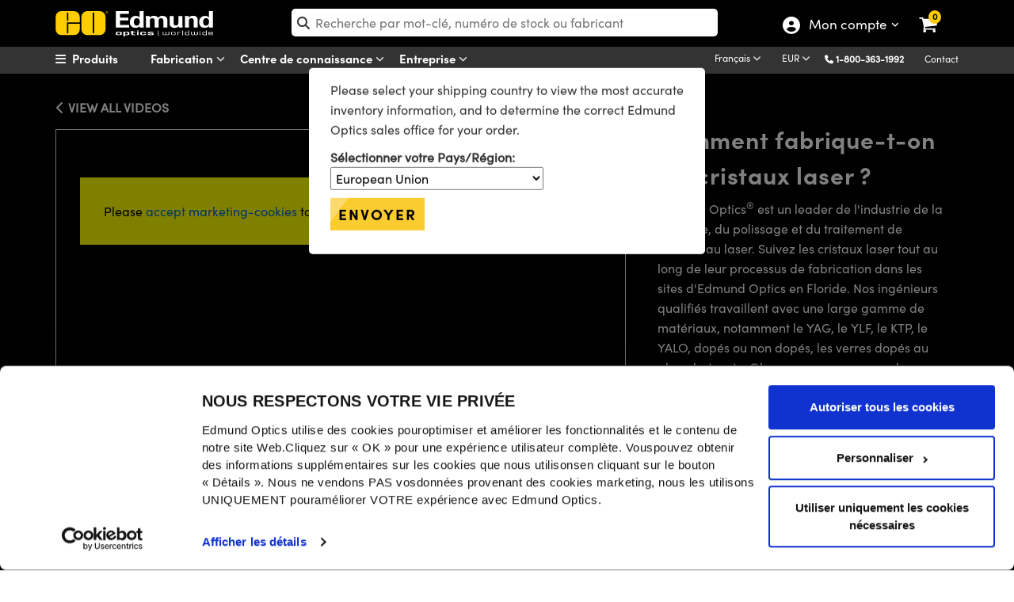

--- FILE ---
content_type: text/html; charset=utf-8
request_url: https://www.edmundoptics.fr/knowledge-center/video/eo-corporate-videos/how-laser-crystals-are-made/
body_size: 46741
content:

<!DOCTYPE html>
<html lang="fr">
<head>
        <script id="Cookiebot" src="https://consent.cookiebot.eu/uc.js" data-cbid="94ae87c0-4163-47a8-a565-c09ba562fb67" type="text/javascript" data-blockingmode="auto" data-georegions="{'region':'AW,AF,AO,AI,AX,AL,AD,AE,AR,AM,AS,AQ,TF,AG,AU,AZ,BI,BJ,BQ,BF,BD,BH,BS,BA,BL,BY,BZ,BM,BO,BR,BB,BN,BT,BV,BW,CF,CA,CC,CH,CL,CN,CI,CM,CD,CG,CK,CO,KM,CV,CR,CU,CW,CX,KY,DJ,DM,DO,DZ,EC,EG,ER,EH,ET,FJ,FK,FO,FM,GA,GE,GG,GH,GI,GN,GP,GM,GW,GQ,GD,GL,GT,GF,GU,GY,HK,HM,HN,HT,ID,IM,IN,IO,IR,IQ,IL,JM,JE,JO,JP,KZ,KE,KG,KH,KI,KN,KR,KW,LA,LB,LR,LY,LC,LK,LS,MO,MF,MA,MC,MD,MG,MV,MX,MH,MK,MT,MM,ME,MN,MP,MZ,MR,MS,MQ,MU,MW,MY,YT,NA,NC,NE,NF,NG,NI,NU,NP,NR,NZ,OM,PK,PA,PN,PE,PH,PW,PG,PR,KP,PY,PS,PF,QA,RE,RU,RW,SA,SD,SN,SG,GS,SH,SJ,SB,SL,SV,SM,SO,PM,RS,SS,ST,SR,SZ,SX,SC,SY,TC,TD,TG,TH,TJ,TK,TM,TL,TO,TT,TN,TR,TV,TW,TZ,UG,UA,UM,UY,US,UZ,VA,VC,VE,VG,VI,VN,VU,WF,WS,YE,ZA,ZM,ZW', 'cbid':'c540f2e8-c4fa-49cd-a6c0-b828f88912be'}" data-culture="FR"></script>

    
    
<script src="/Assets/javascript/layout-bundled/!jquery.js?v=SMFRgCGr9WUlRx3Y0Smki9a0AS8VplYU7bTHsjjttMk&amp;v=SMFRgCGr9WUlRx3Y0Smki9a0AS8VplYU7bTHsjjttMk" src="/Assets/javascript/layout-bundled/!jquery.js" data-cookieconsent="necessary"></script>
<meta charset="utf-8">
<meta http-equiv="X-UA-Compatible" content="IE=10" />
<meta name="viewport" content="width=device-width, initial-scale=1" />
<meta name="twitter:card" content="summary" />
<meta property="fb:page_id" content="73885277291" />
<link href="https://productimages.edmundoptics.com" rel="preconnect" />
<link href="https://consent.cookiebot.eu" rel="preconnect" />
<link href="https://consentcdn.cookiebot.eu" rel="preconnect" />

<title>Comment fabrique-t-on les cristaux laser ? | Edmund Optics</title>
    <meta name="description" content="Suivez les cristaux laser tout au long de leur processus de fabrication, y compris le traitement et le contrôle qualité, dans les sites d'Edmund Optics." />



<meta name="debug.ipAddress" content="18.217.70.20" />
<meta name="debug.loginStatus" content="False" />
<!--<meta name="SearchPageType" data-type="string" content="" />-->

<meta http-equiv="content-language" content="fr" />
<!-- canonical -->
    <link rel="canonical" href="https://www.edmundoptics.fr/knowledge-center/video/eo-corporate-videos/how-laser-crystals-are-made/" />
<!-- alternate tags -->
<link rel="alternate" hreflang="x-default" href="https://www.edmundoptics.com/knowledge-center/video/eo-corporate-videos/how-laser-crystals-are-made/" />

        <link rel="alternate" hreflang="en" href="https://www.edmundoptics.com/knowledge-center/video/eo-corporate-videos/how-laser-crystals-are-made/" />
        <link rel="alternate" hreflang="zh-TW" href="https://www.edmundoptics.com.tw/knowledge-center/video/eo-corporate-videos/how-laser-crystals-are-made/" />
        <link rel="alternate" hreflang="en-AU" href="https://www.edmundoptics.com.au/knowledge-center/video/eo-corporate-videos/how-laser-crystals-are-made/" />
        <link rel="alternate" hreflang="en-SG" href="https://www.edmundoptics.com.sg/knowledge-center/video/eo-corporate-videos/how-laser-crystals-are-made/" />
        <link rel="alternate" hreflang="ko-KR" href="https://www.edmundoptics.co.kr/knowledge-center/video/eo-corporate-videos/how-laser-crystals-are-made/" />
        <link rel="alternate" hreflang="en-GB" href="https://www.edmundoptics.co.uk/knowledge-center/video/eo-corporate-videos/how-laser-crystals-are-made/" />
        <link rel="alternate" hreflang="fr" href="https://www.edmundoptics.fr/knowledge-center/video/eo-corporate-videos/how-laser-crystals-are-made/" />
        <link rel="alternate" hreflang="en-ES" href="https://www.edmundoptics.es/knowledge-center/video/eo-corporate-videos/how-laser-crystals-are-made/" />
        <link rel="alternate" hreflang="de" href="https://www.edmundoptics.de/knowledge-center/video/eo-corporate-videos/how-laser-crystals-are-made/" />
        <link rel="alternate" hreflang="en-IE" href="https://www.edmundoptics.eu/knowledge-center/video/eo-corporate-videos/how-laser-crystals-are-made/" />
        <link rel="alternate" hreflang="zh-CN" href="https://www.edmundoptics.cn/knowledge-center/video/eo-corporate-videos/how-laser-crystals-are-made/" />
        <link rel="alternate" hreflang="ja-JP" href="https://www.edmundoptics.jp/knowledge-center/video/eo-corporate-videos/how-laser-crystals-are-made/" />
        <link rel="alternate" hreflang="en-IN" href="https://www.edmundoptics.in/knowledge-center/video/eo-corporate-videos/how-laser-crystals-are-made/" />
        <link rel="alternate" hreflang="en-CA" href="https://www.edmundoptics.ca/knowledge-center/video/eo-corporate-videos/how-laser-crystals-are-made/" />

<meta name="title" data-type="string" content="Comment fabrique-t-on les cristaux laser ?" />
<meta name="LanguageId" data-type="string" content="7" />
<meta name="PriceGroupId" data-type="string" content="3" />
<meta property="og:title" content="How Laser Crystals are Made" />

    <meta property="og:description" content="" />

    <meta property="og:url" content="https://www.edmundoptics.fr/knowledge-center/video/eo-corporate-videos/how-laser-crystals-are-made/" />

    <meta property="og:image" content="https://www.edmundoptics.com//media/32lnjmlm/laser-crystal-thumbnail-2.png" />
    <meta name="twitter:image" content="https://www.edmundoptics.com//media/32lnjmlm/laser-crystal-thumbnail-2.png">

    <meta name="isSearchTiebreaker" value="false">

<script>
    var _conv_custom_v1 = "FR";
</script>

<script>
    window._conv_q = window._conv_q || [];
    window._conv_q.push(['forceCookieSecure', true]);
</script>

<script type="text/javascript" src="https://cdn-4.convertexperiments.com/v1/js/10035940-10033915.js?environment=production"></script>

<link rel="stylesheet" type="text/css" href="/assets/Bootstrap5.0.2/css/bootstrap.css?v=Z0GTdsiqS-_7k7C1W6RJQaL-1lGgC2vJS5LPJ8eofXI&amp;v=Z0GTdsiqS-_7k7C1W6RJQaL-1lGgC2vJS5LPJ8eofXI" href="/assets/Bootstrap5.0.2/css/bootstrap.css" media="all">
<link rel="stylesheet" type="text/css" href="/assets/css/layout-bundled/shared.css?v=cyC5Uq4psNNQsRWCk6dcHj3zWUDVqf6erPjbKwlT5d4&amp;v=cyC5Uq4psNNQsRWCk6dcHj3zWUDVqf6erPjbKwlT5d4" href="/assets/css/layout-bundled/shared.css" media="all">

<!-- Google Knowledge Panel-->
<script type="application/ld&#x2B;json">
    {"@context": "http://schema.org",
    "@id":"www.edmundoptics.fr",
    "@type": "Organization",
    "name": "Edmund Optics",
    "url": "www.edmundoptics.fr",
    "logo": "www.edmundoptics.fr/media/hsbglpdl/eo-logo-google.jpg",
    "contactPoint": [
    {
    "@type": "ContactPoint",
    "telephone": "+33 (0)8 20 20 75 55",
    "contactType": "sales"
    },
    {
    "@type": "ContactPoint",
    "telephone": "+33 (0)8 20 20 75 55",
    "contactType": "technical support"
    },
    {
    "@type": "ContactPoint",
    "telephone": "+33 (0)8 20 20 75 55",
    "contactType": "customer support"
    }
    ],
    "sameAs": [
    "https://www.facebook.com/edmundoptics",
    "https://twitter.com/edmundoptics",
    "https://www.youtube.com/edmundoptics",
    "https://www.linkedin.com/company/edmund-optics/",
    "https://plus.google.com/+edmundoptics",
    "https://www.instagram.com/edmund_optics/"
    ]
}
</script>
<!-- END Google Knowledge Panel-->

<style>
.outreach {
    text-align: center;
    font-family: sofia w01 bold, Helvetica, Arial, sans-serif !important;
    font-size: 70px !important;
    background-image: url(/media/susbwp21/dec-web-bkgrdc.png);
    background-size: cover;
    background-clip: text;
    -webkit-background-clip: text;
    text-transform: uppercase;
    color: rgba(86, 231, 73, 0);
    background-position: 0px;
    background-repeat: no-repeat;
    position: relative;
    z-index: 9;
}

.b-test {
display:none
}
.carousel-item {
    top: -25px;
}

.webi_II_EU {
    background-image: url(/media/ig4ali00/sv-euro.jpg);
    background-repeat: no-repeat;
    background-position: center;
    padding-bottom: 40px;
    background-size: cover;
    padding-top: 1px;
}
.webinar-series {
color: #fdcd00; margin-bottom: 10px; font-size: 20px !important;    font-family: 'Sofia W01 Bold', Helvetica, Arial, sans-serif !important;}

.webinar-series span {
    color: #808285 !important;
    font-family: sofia w01 regular, Helvetica, Arial, sans-serif !important;}


.upcomingh3 {
    font-size: 18px !important;
    font-family: 'Sofia W01 Bold', Helvetica, Arial, sans-serif !important;
color: #0094ff;
}

.brand-link:hover {
text-decoration:underline;
}
.carousel__title:hover {
text-decoration:underline;
}
.box-app:hover {
    border: 2px solid #000 !important;
}
.bg-hp4v{
background-image: url('/media/vbnhux45/may-2024-banner-1bv6.jpg');
background-size: cover;
    height: 450px;
    background-position: top;
    background-repeat: no-repeat;
    background-color: #fff;
}





.tp {
    display: inline-block !important;
}

.plus-icon {
    top: 183px;
    position: relative;
    right: 18px;
    padding: 5px;
    border-radius: 25px;
    padding-left: 7px;
    padding-right: 7px;
    font-size: 17px;
    background-color: gold;
    color: #000;
}

.plus-icon:hover {
background-color: #fff;
    color: #000;
}

.minus-icon {
    top: 94px;
    position: relative;
    right: -14px;
    padding: 5px;
    border-radius: 25px;
    padding-left: 8px;
    padding-right: 8px;
}

.minus-icon:hover {
background-color: gold;
    color: #000;
}
.scene {
  display: inline-block;
    height: 400px;
    perspective: 600px;
    margin-bottom: 15px;
}

#hp-new-prods .card {
  position: relative;
  width: 100%;
  height: 100%;
  cursor: pointer;
  transform-style: preserve-3d;
  transform-origin: center right;
  transition: transform 1s;
    border: none;
    background-color: transparent;
}

#hp-new-prods .card.is-flipped {
  transform: translateX(-100%) rotateY(-180deg);
}

#hp-new-prods .card__face {
  position: absolute;
  width: 100%;
  height: 100%;
  color: white;
  text-align: center;
  font-weight: bold;
  font-size: 40px;
  backface-visibility: hidden;
}

#hp-new-prods .card__face--front {

    background-size: cover;
    background-repeat: no-repeat;
    background-color: #000;
    background-position: center center;
    border-radius: 20px;
}

#hp-new-prods .card__face--back {
    background: #585858;
    transform: rotateY(180deg);
    border-radius: 25px;
}



.social-m {
display:none !important;
}


.carousel h2 {
  margin: 0;
}
.carousel a {
    text-decoration: none;
    color: #000;
}


.carousel__title {
text-align: center;
    margin-bottom: 30px;
    font-family: 'Sofia W01 Regular', Helvetica, Arial, sans-serif !important;
    padding-top: 10px;
color:#000;
}
.carousel__title2 {
font-family: 'Sofia W01 Regular', Helvetica, Arial, sans-serif !important;
    padding-top: 10px;
    color: #000;
}

.carousel__subtitle {
    color: #585858;
}
.carousel__item__image {
width: 100%;
height:auto;
    -webkit-user-drag: none;
    -khtml-user-drag: none;
    -moz-user-drag: none;
    -o-user-drag: none;
    user-drag: none;
    border-radius: 25px;
    transition: transform .2s;
}
.carousel h3 {
    margin: 0;
    margin-bottom: 4px;
}


.top-area {
    background-image: url(/media/k5mma0hj/manufacturing_tvvv.jpg);
    background-size: cover;
    padding-bottom: 150px;
    text-align: center;
    padding-top: 30px;
    background-position: top;
    background-repeat: no-repeat;
}


.carousel-control-prev-icon {
    background-image: url(/media/xg4lvyjx/left-arrow-white.svg);
}
.carousel-control-next-icon {
    background-image: url(/media/xg4lvyjx/left-arrow-white.svg);
transform: rotate(180deg);
}

/*JAN 2023 HP*/
.new-hpb {
margin-right: 15px!important;
    background-color: #0175e4;
    color: #fff;
    border-radius: 50px;
    padding-left: 13px;
    padding-right: 13px;
    padding-top: 16px;
    padding-bottom: 18px;
    top: 3px;
    position: relative;
    text-transform: uppercase;
    font-family: sofia w01 bold,Helvetica,Arial,sans-serif;
    display: inline;
}


*/.webinar1:hover .image {
opacity:1
}*/

.carousel-control-prev-icon, .carousel-control-next-icon {
    width: 40px;
    height: 40px;
    background-color: rgba(0, 0, 0, 0.2);
    border-radius: 30px;
    background-origin: content-box;
    color: #fff !important;
    padding: 6px !important;
}

@media (max-width: 1399px){
.subhead-h2 {
    z-index: 99;
    position: relative;

}
}

.carousel {
    position: relative;
}


.carousel-indicators .active {
    opacity: 1;
    background-color: #fff;
    width: 30px;
    height: 30px;
    top: -4px;
    position: relative;
    border: 1px solid #dadada !important;
}

.carousel-indicators li {

    flex: 0 1 auto;
width: 24px;
    height: 24px;
    border-radius: 19px;
    border: 1px solid #fff !important;
    background-color: #585858;
    border: none;
margin-right: 7px;
    margin-left: 7px;
    cursor: pointer;
    background-color: #585858;
    /* background-clip: padding-box; */
    opacity: .5;
    transition: opacity .6s ease;
}

.cop-img-t {
    font-size: 20px;
    position: relative;
    color: gold;
    letter-spacing: 2px;
    font-weight: bold;
    margin-bottom: 0px !important;
    padding-left: 0px;
    width: 96%;
    line-height: 1.3;
    text-align: left;
    padding-left: 15px;
    text-shadow: 2px 2px 2px #000;
}

.h2-hp {
    font-size: 2.2em !important;
    font-family: sofia w01 bold,Helvetica,Arial,sans-serif!important;
}

.h3-hp {
font-family: sofia w01 light,Helvetica,Arial,sans-serif!important;
}

#hp-new-prods .card__face.card__face--back li {
    font-size: 17px;
}


.bg-hp1 {
background-image: url(/media/1zvkbvuz/december-product-1-background.jpg);
    background-size: cover;
    height: 450px;
    background-position: center;
}

.bg-hp2 {
background-image: url(/media/mtoficws/december-product-2-background.jpg);
    background-size: cover;
    height: 450px;
    background-position: center;
}
.bg-hp2-kr {
    background-image: url(/media/hvzh0qc4/august-prod-background-2.jpg);
    background-size: cover;
    height: 450px;
    background-position: center;
}

.videov {
    background-color: #000;
    filter: brightness(0.7);
}

.btn-cop {
    font-weight: bold;
    font-size: 17px;
}
.arrow-sliver:after {
    display: inline-block;
    padding-left: 5px;
    content: "\f101";
    transition: transform 0.2s ease-out;
    font-family: var(--fa-style-family, "Font Awesome 6 Free") !important;
    display: inline-block;
    font: normal normal normal 14px / 1 FontAwesome;
    font-size: inherit;
    text-rendering: auto;
    -webkit-font-smoothing: antialiased;
    cursor: pointer;
    color: #fdcd00;
}


.bg-hp3 {
background-image: url('/media/amwhoxc5/may-2024-banner-1bv2.png');
background-size: contain;
    height: 450px;
    background-position: center;
    background-repeat: no-repeat;
    background-color: #fff;
}



@media (max-width: 1399px){
.prodslot2 {
              top: -289px !important;
}
.prodslot3{
        width: 43% !important;
        top: -265px !important;
        left: 14px !important;
}
.prodslot3v{
width: 62% !important;
        top: -287px !important;
        left: -40px !important;
}

.new-hpb-2 { 
    left: -81px !important;
    position: relative;
    z-index: 9;

}

.new-hpb-1 { 
    left: -152px !important;
    position: relative;
    z-index: 9;

}


.prodslot1 {
    width: 54% !important;
    top: -274px!important;
    left: -2px !important;
}

}

@media (max-width: 1199px){
.prodslot3 {
        width: 45% !important;
        top: -258px !important;
}
    .prodslot2 {
        top: -265px !important;
    }
.prodslot3v {
        width: 65% !important;
        top: -263px !important;
        left: 60px !important;
}

.bannerheader-h1 {
width:90% !important;
}


}



.videov {
height: 500px;
    object-fit: cover;
    object-position: 0px -200px;
}

.carousel-inner {
cursor:pointer;
text-align: center;
}

.carousel-indicators {
    top: 195px;
}

.carousel-inner {
cursor:pointer
}

.wrap {
    margin: 0 auto;
    padding: 0;
    width: 600px;
}

.carousel {
  width: var(--carousel-width);
  height: var(--carousel-height);
}

.scroll {
  display: flex;
  align-items: center;
  overflow-x: auto;
  overflow-y: hidden;
  width: 100%;
  height: 100%;
  -webkit-overflow-scrolling: touch;
}

ul.scroll {
  margin: 0;
  padding: 0;
  list-style: none;
}

.scroll-item-outer {
  width: 100%;
  height: 100%
}

.scroll-item {
  width: var(--carousel-width);
  height: 100%;
}

@supports (scroll-snap-align: start) {
  /* modern scroll snap points */
  .scroll {
    scroll-snap-type: x mandatory;
  }
  .scroll-item-outer {
    scroll-snap-align: center;
  }
}

@supports not (scroll-snap-align: start) {
  /* old scroll snap points spec */
  .scroll {
    -webkit-scroll-snap-type: mandatory;
            scroll-snap-type: mandatory;
    -webkit-scroll-snap-destination: 0 50%;
            scroll-snap-destination: 0 50%;
    -webkit-scroll-snap-points-x: repeat(100%);
            scroll-snap-points-x: repeat(100%);
  }
}


.homepageh1 {
font-weight: normal;
    text-transform: uppercase;
    font-size: 35px !important;
    position: relative;
    text-shadow: 0px 0px 150px #dadada;
    letter-spacing: 5px;
    line-height: 68px;
    padding: 26px;
    padding-bottom: 0px;
    font-family: sofia w01 light, Helvetica, Arial, sans-serif !important;
text-align:center;
color:#000;
}

a.btn-other:hover {
    text-decoration: none !important;
    color: #000;
}


.homepageh1 {
font-size:18px !important;
}

.prev,
.next {
    cursor: pointer;
    position: absolute;
    top: 50%;
    width: auto;
    margin-top: -22px;
    padding: 16px;
    color: #7c7c7c !important;
    font-weight: bold;
    font-size: 30px;
    transition: .6s ease;
    border-radius: 0px;
font: normal normal normal 14px/1 FontAwesome;
    font-size: 40px;
}

.next {
    right: 0px;
    margin-top: -35px;
}

.prev {
    left: 0px;
    margin-top: -35px;
}

.next:after {
    content: "\f105";
    left: -9px;
    position: relative;
    top: 78px;
}

.prev:before {
    content: "\f104";
    left: -10px;
    position: relative;
    top: 78px;
}

.prev:hover,
.next:hover {
color:#585858;
    background-color: #585858;
    text-decoration: none;
opacity:.8
}

.text {
    color: #f2f2f2;
    font-size: 15px;
    padding-top: 12px;
  padding-bottom: 12px;
    position: absolute;
    /* bottom: 0; */
    width: 100%;
    text-align: center;
    background-color: #222428
}

#KCResults .content-star {
    margin-top:70px;
}

h5, .h5 {
font-size:14px !important
}

.bannerheader {
    font-size: 22px !Important;
font-weight: bold;
    color: #FFFFFF;
    display: block;
    padding-top: 10px;
    width: 300px;
    margin: auto;
top: -52px;
    position: relative;
    text-shadow: 2px 2px 2px #000000;
line-height: 1.3;
}

.bannertext {
font-size:14px;
font-weight:lighter;
color:#FFFFFF
}

.set {
    position: relative;
    top: 210px;
    z-index: 9;
}


.prev, .next {
    margin-top: -130px !important;
    background-color: #3f3f3f;
    width: 30px;
    height: 100% !important;
}


.future {
color: #fdcd00

}


@media screen and (max-width: 560px) {
    .future {
        font-size:37px !important;
    }

}

@media screen and (max-width: 400px) {

    .future {
        font-size:21px !important;
    }
}


#lowerheader {
    position: relative;
    z-index: 999;
}


body>div.container {
    width: 100%!important;
}

:focus {
  outline: none;
}


@media (max-width: 1199px){
.yesmobile2 {
    display: block !important;
}

}



@media screen and (max-width: 575px) {

.prev, .next {
display:none !important
}
}


@media screen and (max-width: 500px) {

.ban-copy {
text-shadow: 2px 2px 2px #000000;
    margin-top: 0px;
top: 78px !important;
    width: 150px !important;
    padding-top: 0px !important;
left: 19%;

}
.bannertext {
display:none;
}
}

@media (hover: none) { 
::-webkit-scrollbar {
display: none;
}
}



@media screen and (max-width:992px) {

.bannerheader {
    width: 234px;
}



.carousel-control-prev, .carousel-control-next {
display:none
}
.carousel-indicators {
top: 131px;
}

.carousel-caption {
top:49px !important
}

}





@media screen and (max-width: 767px) { 

.bannerheader, .subheadhpb {
    margin-top: -23px;
top: 41px;
}



.bannerheader1 {
display:none !important;
}

.bannerheader img {
top:1px;
}

.carousel-indicators {top: 224px;
}


.carousel-caption {
top: -29px !important;
    left: 0px;
    width: 100%;
}


}



.webi_II {
background-image: url(/media/qffeh4nd/outreach-hp.jpg);
background-repeat:no-repeat;
    background-size: cover;
    padding-top: 30px;
    padding-bottom: 60px;
background-position-y: center;
}
@media (max-width: 600px) {
.outreach {
    font-size: 42px !important;
}}

/*SVG MASK*/

#customaspheresmask {
    text-align: center;
    font-family: sofia w01 bold, Helvetica, Arial, sans-serif !important;
    font-size: 50px !important;
    background-image: linear-gradient(to right, rgba(213, 65, 37, 0), rgba(213, 153, 37, 0), rgba(2, 206, 252, 0)), url(/media/yk3lni2m/laser-damage-8.jpg);
    background-size: cover;
    background-clip: text;
    -webkit-background-clip: text;
    text-transform: uppercase;
    mix-blend-mode: hard-light;
    color: rgba(86, 231, 73, 0);
    background-position: 0px;
    background-repeat: no-repeat;
    position: relative;
    z-index: 9;
}
.date-time {
    text-align: center;
    font-family: sofia w01 bold,Helvetica,Arial,sans-serif!important;
    font-size: 25px !important;
    padding-bottom: 20px;
    margin-bottom: 0;
color: #06c0fc;
}
@media screen and (max-width: 767px){
#customaspheresmask {
font-size:29px !important;
}
.h1-six {
    line-height: 0.8;
}
}

@media screen and (max-width: 400px){
#customaspheresmask {
    font-size: 19px !important;
}}


.h2-hp {
    font-size: 2.2em !important;
    font-family: sofia w01 bold,Helvetica,Arial,sans-serif!important;
}
.h3-hp {
    font-family: sofia w01 light,Helvetica,Arial,sans-serif!important;
}
.nnn-hp {
text-align: right;
    position: relative;
    top: 145px;
}
.new-hp {
    background-color: #0175e4;
    color: #fff;
    border-radius: 50px;
    font-size: 16px;
    left: 15px;
    padding-left: 13px;
    padding-right: 13px;
    padding-top: 16px;
    padding-bottom: 18px;
    top: -143px;
    position: relative;
    text-transform: uppercase;
    font-family: sofia w01 bold, Helvetica, Arial, sans-serif;
}


.img-style {
    margin-bottom: 10px;
}

/*KC SECION*/

#panelDescription {
    background-color: #fff;
    position: relative;
    padding: 20px;
    height: 200px!important;
    border-top: 3px solid #fdcd00;
    width: auto;
    padding-top: 10px;
    border-bottom-left-radius: 25px;
    border-bottom-right-radius: 25px;
}

.webinar1 {
    position: relative;
    box-shadow: none;
    text-align: left;
    border: 1px solid #dadada;
    border-radius: 25px;
    margin-bottom: 30px;
}

#panelImage {
height: auto;
    overflow: hidden;
max-height: 130px;
    border-top-left-radius: 25px;
    border-top-right-radius: 25px;
}
.image {
    opacity: 1;
    display: block;
    width: 100%;
    height: auto;
    transition: .5s ease;
    backface-visibility: hidden;
}

.trending {
    text-transform: uppercase;
    font-size: 11px;
    margin-bottom: 0px !important;
    background-color: #fbcc30;
    text-align: left;
    display: inline-block;
    color: #000;
    padding-left: 5px;
    padding-right: 5px;
}


.carousel-control-prev, .carousel-control-next {
width:10%
}
.hpb-wrapper-23 {
    margin-bottom: 0px;
    width: 100%;
    background-color: #efefef;
    overflow: hidden;
    cursor: pointer;
    height: 450px;
}

.ci-2 {
    top: 364px ! Important;
    height: 25px;
    z-index: 999;
    position: relative;
    margin-top: -16px;
}


.subhead-h2 {
text-shadow: 2px 2px 5px #000000;
    text-align: left;
    font-size: 21px;
    font-family: sofia w01 light,Helvetica,Arial,sans-serif;
color: #fff;

}

.bannerheader-h1 {
    font-size: 57px !important;
    color: #FFFFFF;
    padding-top: 15px;
    font-family: sofia w01 bold,Helvetica,Arial,sans-serif;
    text-align: left;
text-shadow: 2px 2px 0px #000000;
    line-height: 1.1em;
    margin-bottom: 10px;
z-index: 999;
    position: relative;
width:80%;
}
.brand-height {margin-bottom: 30px; background-color: #000; margin-top: 30px; height: 400px; overflow: hidden; padding-bottom: 60px;}

.img-b-size {
width: 131%;
}
@media (max-width: 992px){ 
.brand-height {
height:auto
}

.img-b-size {
width: 100%;
}

}



@media (max-width: 992px){ 
.bannerheader-h1 {
    font-size: 34px !important;
    text-align: center;
    padding-top: 25px;
width:100% !important;
}
/*JAN 2023 */
.hp1 {
text-align: center;
padding-top: 50px;
}
.subhead-h2 {
display:none !important;
}


.prodslot1 {
width: 250px !important;
    top: 22px!important;
    left: -227px !important;
}

.prodslot3 {
        width: 224px !important;
        margin: auto;
        margin-top: 278px !important;
        float: none !important;
        left: -16px !important;
}
.prodslot3v {
        width: 266px !important;
        margin: auto;
        margin-top: 307px !important;
        float: none !important;
        left: -23px !important;
}

.prodslot2 {
        width: 348px !important;
        top: -31px !important;
        float: none !important;
        margin: auto;
        margin-top: 47px;
        left: -34px !important;
}}

@media (max-width: 767px){ 
.bannerheader-h1 {
    font-size: 32px !important;
}

.prodslot1 {
    left: -142px !important;
}


.prodslot3 {
    left: -96px;

}
.prodslot3v {
        top: -248px !important;
}

}

@media (max-width: 500px){ 
.subhead-h2 {
font-size:16px;
}}

.hp1 {
padding-top:40px;
}
.hpprod2 {
    top: -516px;
    position: relative;
}
    @media (max-width: 1599px){
.hp3, .hp1, .hp2, .hp4 {
    padding-left: 70px !important;
}}

@media (max-width: 992px){ 
.hp3, .hp1, .hp2, .hp4 {
    padding-left: 30px !important;
    padding-right: 30px !Important;
}}

@media (max-width: 450px){ 
.subhead-h2 {
    font-size: 18px;
}

.prodslot1 {
    top: 12px!important;
    left: -14px !important;
    float: none !important;
}

.prodslot3 {
        width: 203px !important;
        margin-top: 292px !important;
}

.hp4 {
    top: -444px;
}

}

@media (max-width: 450px){ 

.prodslot2 {
        left: -88px !important;

}}

@media (max-width: 350px){ 
.subhead-h2 {
font-size:18px 
}
.prodslot3 {
    left: -10%;
}
.bannerheader-h1 {
    font-size: 25px !important;
}
}
#hp-new-prods .card__face.card__face--back i {
    top: 324px;
    left: 126px;
    position: relative;
    padding: 5px;
    border-radius: 25px;
    padding-left: 7px;
    padding-right: 7px;
    font-size: 17px;
    background-color: gold;
    color: #000;
}
#hp-new-prods .card__face.card__face--back i:hover {
background-color:#fff;
}

.cc-p, .cc-n {
    top: 215px;
}


.hp2 {
    top: -17px;
    position: relative;
}


.carousel-control-next-icon {
    background-image: url(/media/xg4lvyjx/left-arrow-white.svg);
    transform: rotate(180deg);
}


.nmp {
    top: -3px;
    font-size: 12px !important;
    position: relative;
    padding: 1px 4px 2px 4px;
}

.future {
    color: #000;
    font-weight: bolder;
    font-size: 72px;
    text-transform: capitalize;
    font-family: sofia w01 bold, Helvetica, Arial, sans-serif;
}


.top-hp-cat {
padding-left: 10px;
    padding-right: 10px;
color:#000;
}
.top-hp-cat:hover {
    background-color: #efefef;
    text-decoration: underline;
    border-radius: 25px;
}



#MainBody > div {
    padding-right: 0px;
}

#lowerheader {
    position: relative;
    z-index: 999;
}

body>div.container {
    width: 100%!important;
}

#dv-resources .card-rc .webinar1:hover .image {
    opacity: 1 !important;
}

.webi_II h1 {
    font-size: calc((1.5* 1vw + 2rem)) !important;
    text-shadow: 2px 2px 2px #000;
    text-transform: uppercase;
    margin: 1.5rem auto;
    line-height: 1.2 !important;
}

.webi_II span {
    font-size: calc((.5* 1vw + 1rem)) !important;
    display: block;
    text-transform: none;
    color: #fff !important;
    padding-bottom: .5rem;
}

.webi_II {
background: url(/media/mfip2e3m/april-webinar-secondary-800x450-1.png), #000 !important;
    background-position: bottom center !important;
    background-size: 1000px !important;
    margin-top: 30px !important;
    color: #fff !important;
    background-repeat: no-repeat !important;
    padding-bottom: 300px !important;
}


</style>


<style>
/*
====
pre-2025 CSS
====
*/



#lightSliderUmbraco .rcb-img {
    height: 99px;
    overflow: hidden;
}

.footer-links2 a:hover {
text-decoration:underline;
color:#fff !important
}

.rcb-img span {
    border-top-left-radius: 25px;
    border-top-right-radius: 25px;
}
div.wrapper-login form div div div.justify-content-end {
    text-align: right;
}
#cart-submit.btn-other:hover:before {
    left: 560px !important;
}
.modal {
    z-index: 999999999;
margin-top: 60px;
}
div#newFacetsModal {
    z-index: 99999;
margin-top:0px;
}
.modal-dialog .modal-body {
    padding: 15px !important;
}
#newFacetsModal div.modal-body {
    padding: 0px !important;
}
.io-box {
padding: 0px 20px 10px !important;
}

ul.dropdown-menu.ldropdown-ul li div div a.fo-box:lang(fr), ul.dropdown-menu.ldropdown-ul li div div a.fo-box:lang(de) {
    padding: 0px 40px 10px !important;
    line-height: 1.3;
}
.io-box:lang(fr), .io-box:lang(de) {
    padding: 0px 0px 10px !important;
}
#added-cart {
    z-index: 99999999999;
}
.headermiddle {
z-index: 9999999 !important;
}
#currencyPromptModal div div.modal-content {
    padding: 30px;
    margin-top: 160px;
}
.header_area {
    z-index: 999999;
}
.nav-menu {
padding-left: 76px;
}


#filters a.filter-btn:after {
    content: '& Search';
}
.apply-m a {
    background-color: transparent;
    font-size: 16px;
    text-transform: uppercase;
    padding: 0px;
    margin: 0px;
}

.harsh-txt2 {
text-align: center;
    font-family: sofia w01 bold, Helvetica, Arial, sans-serif !important;
    font-size: 50px !important;
    background-image: url(/media/rdrdqym2/aug-web-bkgrdc.jpg);
    background-size: cover;
    background-clip: text;
    -webkit-background-clip: text;
    text-transform: uppercase;
    color: rgba(86, 231, 73, 0);
    background-position: 0px;
    background-repeat: no-repeat;
    position: relative;
    z-index: 9;
    background-size: 100%;
}
.header_area {
    height: 34px;
}
#tableProducts>thead>tr.fixed.stickyh.button-fixed:hover {
    background-color: #000 !important;
}
.fa-search::before {
    top: -1.5px;
    position: relative;
    left: 3px;
}
.btn-outline-secondary-sh:hover {
    color: #000;
}
.jstree-default .jstree-closed>.jstree-ocl:before {
    content: "\2b" !important;
}

.jstree-default .jstree-open>.jstree-ocl:before {
    content: "\2d" !important;
}



    #webinartextmask {
        text-align: center;
        font-size: 51px !important;
        background-image: linear-gradient(to right, rgba(88,165,57,.8), rgba(186,35,242,.6)), url(/media/uyplgqqr/numericalaperturetextmaskimage.png);
        background-size: cover;
        background-clip: text;
        -webkit-background-clip: text;
        text-transform: uppercase;
        mix-blend-mode: luminosity;
        color: rgba(86, 231, 73, 0);
        background-position: 0px;
        background-repeat: no-repeat;
    }
    .dateandtime {
        color: #fdcd00;
        font-size: 18px !important;
        font-family: sofia w01 bold,Helvetica,Arial,sans-serif!important;
    }
    .webinarcallout h3 span {
        color: #808285 !important;
        font-family: sofia w01 regular,Helvetica,Arial,sans-serif!important;
    }
        
    .partialContents {
            padding-top: 30px;
    }
    
    #miniCartClick > div > div:lang(cn), #miniCartClick > div > div:lang(ja-JP), #miniCartClick > div > div:lang(zh-TW), #miniCartClick > div > div:lang(ko-KR) {
        display:none !important;
        }

        .modalThumbnail:after {
            top: 23px;
        }
        
        .carousel-item a {
            text-decoration: none;
        }
        
        #socialnetworks + hr,  #legallogos > hr:nth-child(4){
        display:none;
        }
         
        div.footeranchor {
            display: block;
            position: relative;
            top: -150px;
            visibility: hidden;
            height: 0px;
        }
        
        .headertop {
            position: relative;
            z-index: 99;
        }
        
        #legallogos {
        padding-top:0px
        }
        
        .footer-links3 {
            font-size: 13px;
            color: #ffffff;
        }
        
        .ie-footer {
        margin-bottom:30px !important;
        }
        
        #manufacturing-hm:lang(fr) {
            margin-right: -2px;
        }
        
        #contact-us-hm:lang(fr) {
        padding-left: 21px !important;
        }

@media (max-width:767px){

.harsh-txt2 {
font-size:25px !Important;

}
.ie-footer {
    margin-bottom:0px !important;
}
.footer-links {
    padding-top: 15px;
}
.left-ir{
    margin-right: 15px; 
    margin-left: 15px;
}
#webinartextmask {
        text-align: center;
        font-size: 41px !important;
}
.case-study {
        background-size: 104% !important;
}
}
        
        #legallogos {
            text-align: right !important;
        }
        
        .footer-pn a {
        color:#fff
        }
        
        .footer-links2 {
        text-transform: uppercase; font-size: 11px; color: #ffffff;
        }
        
        .footer-links2 a {
        color: #bac0c3;
        }
        
        .footer-links3 a {
        color: #bac0c3;
        }
            
        .supplier {
            width: 100%!important;
            padding-left: 60px;
        }
        
        .supplier-inside {
            color: #fff;
            text-align: center;
            padding-bottom: inherit;
            padding: 15px;
            top: 52px;
            background-color: #585858;
            margin-bottom: 30px;
        }
        
        .arrow-sliver:after {
            display: inline-block;
            padding-left: 5px;
            content: "\f101";
            transition: transform 0.2s ease-out;
        font-family: var(--fa-style-family, "Font Awesome 6 Free") !important;
            display: inline-block;
            font: normal normal normal 14px/1 FontAwesome;
            font-size: inherit;
            text-rendering: auto;
            -webkit-font-smoothing: antialiased;
            cursor: pointer;
        color:#fdcd00
        }
        .arrow-sliver:hover::after {
          transform: translateX(5px);
        }
        
        .asf:after {
        color:#fdcd00 !important
        }
        
        .contactbanner_whitefooter {
            background-image: url(/media/rivlgota/footer-2023v.jpg);
            background-size: contain;
            background-position: center bottom;
            background-repeat: no-repeat;
            height: 340px;
            color: #ffffff;
            padding-top: 30px;
        text-align: center;
        }
        
        .CountrySpecificPhoneNumber.footer a {
        font-size:25px !Important;
        color:#000;
        }
        
        #confirmform {
            background-color: #fff;
            text-align: center;
            padding:30px;
            border: 10px solid green;
            margin-bottom: 30px;
            color: green;
            font-size: 20px;
            margin-top: -80px;
            position: relative;
        }
        
        .footer-newsletter {    font-weight: lighter !important;
            top: 24px;
            position: relative;
            font-size: 15px;
            padding-right: 15px;
            float: left;
            left: 36px;}

        .footer-socialnetworks {
        text-align: right; margin-top: 30px;}
        
        .footer-copyr {margin-bottom: 30px !important; margin-top: 30px !important; color: #fff;text-align:left}
        
        .footer-sign-con {
        background-color: #292929; border-bottom: solid 1px #4a4949; color: #fff; margin-bottom: -60px; text-align: center; border-top: solid 1px #4a4949;
        }
        .chat-footer-m {
        margin-bottom:30px;
        }

        @media (max-width: 1170px){
        .footer-newsletter {    
            padding-top: 30px;
            top: 10px;
            width: 80%;
            margin: auto;
            float: none;
            left: 0px;}
        
        .footer-sign-con {
        margin-bottom: 0px; 
        }
        }
        
        @media (max-width: 992px){
        .contactbanner_whitefooter {
            height: 420px;
        }
        
        .email-footer-m {
        margin-bottom:42px
        }
        }
        
        @media (max-width: 767px){
        .footer-logos img {
        height:30px !important
        }
        
        .contactbanner_whitefooter {
        height: 609px;
        background-size: 243% !important;
        background-position-x: -2px;
        }
        
        .footer-socialnetworks {
        text-align:center;
            padding-right: 0px;
        }
        
        .email-footer-m {
        padding-top: 20px;
            padding-bottom: 40px;
        margin-bottom:0px;
        }
        .chat-footer-m {
        margin-bottom:0px;
        }
        }
    
        @media (max-width: 776px){
        .footer-copyr {text-align:center; padding:30px;    padding-bottom: 0px;
            padding-top: 0px;}
        
        [type="submit"] {
        box-shadow:none !Important;
        }}
        
        @media (max-width: 502px) {
    .contactbanner_whitefooter {
        height: 514px;
    }
    }
        
@media (max-width: 400px) {
        .righthand-links {
            top: -15px;
        }
    
    #webinartextmask {
        text-align: center;
        font-size: 31px !important;
    }
    }
        
        .num-o {
        top: -123px !important;
        }
        
        .cat-header-ban img {
            width: 95%;
        }
        
        @supports (-webkit-text-size-adjust:none) and (not (-ms-accelerator:true)) {
        #SearchButton {
            top: -0.5px;
            height: 37.5px;
        }
        }
        
        #AddToCartBox .instock, #AddToCartBox .twodays, #AddToCartBox .threedays, #AddToCartBox .sixdays, #AddToCartBox .tendays {
            font-size: 20px !important;
        margin-bottom: 0px;
        }
        
        .fa-file-text-o:before {
        
        content: "\f15b" !important;
        }
        
        .fa-external-link:before {
         content: "\f08e" !important;
        }
        
        .jstree-default .jstree-open > .jstree-ocl:before {
            top: -2px;
        }
        
        .family-view-by-toggle span:before {
            color: #000 !important;
        }
        
        .volume-stock:before {
        content:"\f254"
        }
        
        @media (max-width: 992px) {
        #searchbar {
            top: 34px;
            z-index: 999;
        }
        }
        
        #manufacturing-hm:lang(de) {
        margin-right: -12px;
        }
        
        a#countrylink:focus {
            color: #fff;
        }
        .abutton-dropdown:hover ul.dropdown-menu.adropdown-menu:lang(de) {
        left: -103px;
        }
        
        .abutton-dropdown:hover ul.dropdown-menu.adropdown-menu:lang(fr) {
        left: -76.5px;
        }
        
        #MyAccountLogout:lang(de) {
        width: 255px;
        }
        
        #MyAccountLogout:lang(fr) {
        width: 284.5px;
        }
        
        .nav-menu:lang(fr) {
            padding-left: 109px;
        }
        
        .nav-menu:lang(de) {
            padding-left: 112px;
        }
        
        #contact-us-hm:lang(de) {
        padding-left: 10px !important;
        }
        ul.nav-menu > li:nth-child(4) > ul > li > div > div:nth-child(1) > a:nth-child(10) {
        display:block;
        padding-top:0px;
        padding-bottom:0px
        }
        
        .hp-ns {
        top:28px !important;
        position:relative !important
        }
        @media (max-width: 767px){
        .btn-other {
            height: auto !important;
        }}
        @media (max-width:992px){
        .hp-ns {
        display: block !important;
            width: 80% !important;
            margin: auto !important;
            text-align: center;
            font-size: 15px !important;
            margin-top: 15px !important;
        }}
        
         .mktoForm .mktoButtonWrap.mktoGlow .mktoButton:before {
            content: "" !important;
            position: absolute !important;
            height: 150px !important;
            width: 50px !important;
            background: #fff !important;
            left: -60px !important;
            top: -40px !important;
            transform: rotate(37deg) !important;
            transition: all .3s !important;
            opacity: 0.3 !important;
        
        }

        .mktoButton {
        overflow: hidden!important;
         }
        .mktoForm .mktoButtonWrap.mktoGlow .mktoButton, .mktoButtonWrap {
        border-radius: 0 !important;
            border: none !important;
            box-shadow: none !important;
            font-size: 18px;
        }
        
        .btn-new:hover, .btn-other:hover, .mktoForm .mktoButtonWrap.mktoGlow .mktoButton:hover {
        box-shadow: none !important;
        }
         
        .btn-new:hover:before, .btn-other:hover:before, .mktoForm .mktoButtonWrap.mktoGlow .mktoButton:hover:before {
            left: 160px !important;
        }
        
        .mktoButton:hover:before {
            left: 160px !important;
        }
        
        @media (max-width:992px){
        .footer-signu {
        margin-top: 30px;
        }
        .hp-ns {
        display: block !important;
            width: 80% !important;
            margin: auto !important;
            text-align: center;
            font-size: 15px !important;
            margin-top: 35px !important;
        top:0px !important;
        }
        }
        
        @media (max-width: 767px) {
        .mktoButtonWrap.mktoGlow {
        margin-left:0px !important;
        }}
        
        #tableMountingSolutions tr:hover {
            background-color: transparent!important;
        }
        
        #tableMountingSolutions tr.even:hover {
            background-color: #efefef!important;
        }
        #tableMountingSolutions tr.odd:hover {
            background-color: #efefef!important;
        }
        
        table.dataTable thead .sorting:after {
            opacity: .5;
            content: "\e150";
        }
        
        .color-sliver {
            background: linear-gradient(-45deg, #981e97, #6AC027, #000000, #6CDCE0);
        animation: gradient 15s ease infinite;
        background-size: 400% 400%;
        }
        .color-sliver a, .color-sliver a:hover {
        text-decoration: none !important;
        }
        
        @keyframes gradient {
            0% {
                background-position: 0% 50%;
            }
            50% {
                background-position: 100% 50%;
            }
            100% {
                background-position: 0% 50%;
            }
        }
    
        .sliverContainer {
                background: linear-gradient(-45deg, #1c4acc, #3b6dfe, #23a6d5, #3baefe);
        animation: gradient2color 15s ease infinite;
        background-size: 400% 400%;
        }
        .sliverContainer a, .sliverContainer a:hover {
        text-decoration: none !important;
        }
    
        @keyframes gradient2color {
            0% {
                background-position: 0% 50%;
            }
            50% {
                background-position: 100% 50%;
            }
            100% {
                background-position: 0% 50%;
            }
        }
        
        @media (max-width: 1199px) {
        .hln {
        top: 0px !important;
        }
        }
        
        @media (max-width: 767px) {
        .hln {
            padding: 5px;
        }
        }
        
        @media (max-width: 450px) {
        .hln {
        padding-left: 15px !important;
            padding-right: 15px !important;
        }
        }
        .slitherBannerX {
            z-index: 99999 !important;
        }
        
        .arrow-sliver.as-blk:after {
        color:#fdcd00;
        }
        
        .wrapper2 {
          position: relative;
            height: 51px !important;
            overflow: hidden;
        }
        
        @media (max-width: 767px) {
        .wrapper2 {
            height: 82px !important;
        }
        }
        @media (max-width: 414px) {
        .ex-service {
        height:58px
        }
        }
        
        .cn-price {
            background-color: #fdcd00;
            margin-left: 35px !important;
            margin-right: 35px !Important;
        }
        
        #lowerheader {
        position: relative;
        }
        
        @media (max-width: 1199px) {
        #lowerheader input[type=text] {
            width: 76%!important;
            height: 37px;
            position: relative;
            padding-left: 5px!important;
        }}
        
        .slitherBannerX {
            z-index: 999 !important;
        }
        
        .videov2 {
            object-fit: cover;
            margin-top: -85px;
            position: relative;
            width: 100%;
            height: 70px;
        }
        @media (max-width: 800px) {
        .videov2 {
            position: relative;
            width: 100%;
            height: 97px;
        }
        
        .headertop {
        height:auto;
        }
        }
        
        @media (max-width: 400px){
        .videov2 {
            position: relative;
            width: 100%;
            height: 117px;
            margin-top: -100px;
        }
        }
        
        .h-a {
            letter-spacing: 2px;
            text-align: center;
            color: #f35626;
            background-image: -webkit-linear-gradient(92deg, #f35626, #feab3a);
            -webkit-background-clip: text;
            -webkit-text-fill-color: transparent;
            -webkit-animation: hue 10s infinite linear;
            text-transform: uppercase;
            font-weight: bold;
        }
        
        .h-a2 {
            letter-spacing: 2px;
            text-align: center;
            color: #fdcd00; background-image: -webkit-linear-gradient(92deg, #feab30, #fdcd00);
            -webkit-background-clip: text;
            -webkit-text-fill-color: transparent;
            -webkit-animation: hue 10s infinite linear;
            text-transform: uppercase;
            font-weight: bold;
        }
        
        .b-link_secondary:hover {
        text-decoration:none;
        }
        
        .bannerheader {
            font-size: 32px;
            font-weight: bold;
            color: #FFFFFF;
            display: block;
            padding-top: 10px;
        }
        
        .bannertext {
        font-size:14px;
        font-weight:lighter;
        color:#FFFFFF
        }
        
        .faqQuestion {
        color:#000 !important
        }
        
        .pagination li a {
            color: #585858 !Important;
        }
        
        .faqQuestion a {
        color: #0462be !important;
        }
        
        .cbutton-dropdown > div > span {
            padding-left: 12px !important;
        }
        
        #CybotCookiebotDialog {
            border-color: #000000;
            border-radius: unset;
            border-top: 1px solid #585858;
            border-bottom: 1px solid #585858;
            border-radius: unset;
            box-shadow: none;
        }
        
#CybotCookiebotDialogBodyButtonAccept{ 
    background-color: #fdcd00; 
    border: 1px solid #fdcd00; 
    cursor: pointer; 
    padding: 5px 10px;
    display: inline-block; 
    text-transform: uppercase; 
    letter-spacing: 1px; 
    font-weight: 900; position: relative; -webkit-transition: all 0.3s; -moz-transition: all 0.3s; transition: all 0.3s; background: #fbcc30; color: #000; box-shadow: 3px 3px 4px #585858; -webkit-transition: none; -moz-transition: none; transition: none; border-radius: 5px; font-size:12px; margin-top:-5px}
        
#CybotCookiebotDialogBody {
    max-width:1170px
}
        
.CookieDeclarationDialogText, .CookieDeclarationIntro, .CookieDeclarationLastUpdated { 
    margin: 0 0 14px 0 
}
        
        #CybotCookiebotDialog a, #CybotCookiebotDialog br, #CybotCookiebotDialog div, #CybotCookiebotDialog td {
            line-height: 1.5;
        }
        
              .CookieDeclarationType { display: block; margin: 12px 0 12px 0; padding:8px 8px 0 8px; border: 1px solid #333333; vertical-align: top; }
              .CookieDeclarationTypeHeader { font-weight: bold; }
              .CookieDeclarationTypeDescription { margin: 2px 0 16px 0; }
              .CookieDeclarationTable { table-layout: fixed; width: 100%; border-collapse: collapse; border-spacing: 0; margin: 0 0 18px 0; padding: 0; border: 0; font-size: 100%; font: inherit; vertical-align: baseline; }
              .CookieDeclarationTableHeader { font-weight: bold; border-bottom: 1px solid #777777; text-align: left; padding: 4px; }
              .CookieDeclarationTableHeader[dir='rtl'] { text-align: right; }
              .CookieDeclarationTableCell { text-overflow: ellipsis; word-wrap: break-word; border-bottom: 1px solid #777777; vertical-align: top; padding: 4px 4px 5px 4px; }
            #CybotCookiebotDialogBodyContent { padding-top:15px}
            #CybotCookiebotDialog a, #CybotCookiebotDialog div, 
        
        
        #CybotCookiebotDialogBodyContentControls, #CybotCookiebotDialogBodyContentTitle { font-family: 'Heebo', Helvetica, Arial, sans-serif }
        
        #CybotCookiebotDialogBodyContentTitle {
        
            padding: 0;
            font-size: 20px !important;
            font-weight: 700;
            line-height: 100%;
            display: block;
            position: static;
            margin: 2px 0 6px;
        }
        
        
        #CybotCookiebotDialog > #CybotCookiebotDialogBodyContent > div.CybotCookiebotDialogBodyContentText {
    color:#fff !Important;
    }
    
    #CybotCookiebotDialogBodyButtonAccept {
    color:#000 !Important;
    }
    
    .CybotCookiebotScrollContainer > div#CybotCookiebotDialogBodyContent > h2#CybotCookiebotDialogBodyContentTitle {
    color:#000 !Important;
    }
        
        @media (max-width: 767px) {
        .btn-sliver {
        display:block;
            white-space: nowrap;
             width: 200px;
            margin: auto;
            margin-top: 10px;
        }
        }
        
        
        @media (max-width: 400px) {
        .eo-header img {
        
        width:197px !Important;
        }
        }
        
        .contact-us-bar {
        border-top:0px !Important;
        }
        
        
        #CybotCookiebotDialog div {
        font-size:11px
        }
        
        .button-fixed:hover {
        background-color: #000000 !important;
        }
        .ex-service {
        display:none;
        }
        
        .b-link_secondary:hover {
        text-decoration:none;
        }
       
        .set {
            position: relative;
            top: 210px;
            z-index: 9;
        }
        
        .cd-overlay { 
            z-index: 99;
        }
        
        .jstree-default .jstree-icon:empty {
            line-height: 31px;
        }
        
        #MyAccountLogin {
        text-align: center;
        }
        .menu-bar-link-header {
            font-family: sofia w01 bold,Helvetica,Arial,sans-serif!important;
            background-color: #efefef !important;
        }
        
        .mega-menu-t1-f {
            padding-right: 29px
        }
        
        div#menu1:lang(de) {
        padding-right: 0px !important;
            padding-left: 0px!important;
        }
        
        .ldropdown:lang(fr) {
            padding-right: 0px !important;
        }
        
        .social-icon {
            filter: brightness(0) invert(1);
        }
        .social-icon:hover {
        filter:none;
        }
        
        .headerFloat {
            top: 5px;
            position: relative;
            left: -5px;
        }
        
        
        .CountrySpecificPhoneNumber.footer a {
        font-size:25px !Important;
        color:#000;
        }
        
        @media (max-width: 1170px){
        .email-footer-m {
        margin-bottom:42px
        }
        
        .footer-links a.nomobile, .nomobile-footer {
            display: none;
        }
        
        }
     
        .mktoButton:before {
            content: "" !important;
            position: absolute !important;
            height: 150px !important;
            width: 50px !important;
            background: #fff !important;
            left: -60px !important;
            top: -40px !important;
            transform: rotate(37deg) !important;
            transition: all .3s !important;
            opacity: 0.3 !important;
        }
    
        .mktoForm .mktoButtonWrap.mktoGlow .mktoButton {
        border-radius: 0 !important;
            border: none !important;
            box-shadow: none !important;
            font-size: 18px;
        }

        .tradeshow-underline:hover {
        text-decoration:none
        }
        
        /* Fixed on Shared/Imaging Lens */
        @media (max-width: 576px) {
        #MainBody>div.respd {
            background: transparent;
        }
        .cat-banner {
            background-color: #000 !important;
        }
        
        }
        
        /* Fixed on Shared/Imaging Lens */
        .kc-m label {
            text-align: left;
            display: inline;
            top: -4px;
            position: relative;
        
        }
        /* Fixed on Shared/Imaging Lens */
        .kc-m input {
        margin-bottom:15px;
        }
        /* Fixed on Shared.css */
        #divSearchResults {
        margin-bottom:120px;
        }


.nav-mm > nav {
    font-size: 15px;
    top: 15px;
}


/*2024 Accessibility */
a:hover, a:focus {
    color: inherit;
    color: #0056b3;
}

a {
    color:#0068D6;
}
.rating-box {
margin-right:0px;
    padding-left: 15px;
padding: 15px;
}
/*2024 Modal */
div#euInventoryModal .col-12 {
    padding-left: 0px;
}
div#euInventoryModal button.btn-other {
    width: fit-content !important;
    margin-left: 15px !important;
    margin-bottom: 38px !important;
    float: right !important;
}
div#modalKC {
    margin-top: 0px;
}


.dei-mm:lang(ko-KR), .dei-mm:lang(ja-JP), .dei-mm:lang(zh-CN), .dei-mm:lang(ko-KR), .dei-mm:lang(en-GB), .dei-mm:lang(zh-TW), .dei-mm:lang(en-SG), .dei-mm:lang(en-IN), .dei-mm:lang(de), .dei-mm:lang(fr), .dei-mm:lang(en-IE), .dei-mm:lang(en-AU) {
display:inline !important;
}


.wrapper-login.col-lg-6.col-sm-12.col-xs-12 {
    padding-right: 30px !important;
}

.mktoForm .mktoRadioList > label {
    display: inline-block !important;
    float: left;
}

.mktoRadioList.mktoHasWidth.mktoRequired {
    width: 100% !important;
}

/* band aid fix for JP and KR banners */
a.btn.btn-other.btn-blue.btn-test:lang(ja-JP), 
a.btn.btn-other.btn-blue.btn-test:lang(ko-KR) {
font-weight: 800 !important;
    position: absolute !important;
    height: 40px;
    top: 122px !important;
    left: 25%;
}
@media (max-width: 991px) {
a.btn.btn-other.btn-blue.btn-test:lang(ja-JP), 
a.btn.btn-other.btn-blue.btn-test:lang(ko-KR) {
position: relative !important;
    height: auto;
    top: 0 !important;
left:auto;
    }
}

.av-mm .io-box {
    padding: 0px 20px 10px !important;
}

.av-mm .io-box {
    padding: 0px 0px 10px !important;
}

.av-mm:lang(de) a > strong, .av-mm:lang(fr) a > strong {
display:block;
}

.av-mm:lang(de) a {
font-size:23px !important;
}

@media (min-width: 992px) {
  .hp-view-all-prod > a {
    display: flex;
    flex-direction: column;
    align-items: center;
    justify-content: center;
    aspect-ratio:  500/389;
}
.hp-view-all-prod > a > h3 {
    margin: 0 auto !important;
    display: inline-block !important;
}
}

p.appCallout {
    border-left: 4px solid #fbcb30;
    padding-left: 10px;
    padding-right:0px !important;
}

.faq-button {
        background: #0000;
        border: none;
        border-radius: 0.375rem;
        text-align: left;
        width: 100%;
        margin-bottom: 8px;
        transition: all 0.15s ease-in-out;
    }

    .faq-button:hover {
        background: #0000;
        border-color: none;
        cursor: pointer;
    }

    .faq-button:focus {
        box-shadow: 0 0 0 0.25rem rgba(13, 110, 253, 0.25);
    }

    .faq-button[aria-expanded="true"] {
        background: #e7f1ff;
        border-color: #0562be;
        color: ##0562be;
    }

    .faq-button[aria-expanded="true"]::before {
        font-family: 'font awesome 6 free';
        content: "\f068";
        border-color: #0562be;
        color: #0562be;
        margin-right: 5px
    }

    .faq-button[aria-expanded="false"]::before {
        font-family: 'font awesome 6 free';
        content: "\f067";
        border-color: #0562be;
        color: #0562be;
        margin-right: 5px
    }

    .faq-content {
        background: #ffffff;
        border: none;
        border-top: none;
        padding: 16px;
        margin-bottom: 16px;
    }

    .faq-content ul {
        margin-bottom: 0;
        padding-left: 20px;
    }

    .faq-content li {
        margin-bottom: 8px;
    }

    .faq-content li:last-child {
        margin-bottom: 0;
    }

    .faq-button+.collapse.show {
        display: block !important;
        visibility: visible !important;
    }

a
{
  text-decoration:none;
}

div#FamilyBody a:hover, 
.table.dataTable tbody a:hover, 
.partNumberSection a:hover, 
a.a-familyResult:hover, 
.panel-body-title a:hover, 
ul.ch-grid a:hover, 
h2.toheader a:hover, 
.feat-prods a:hover, 
.row.specsRow a:hover {
    text-decoration: underline;
}

a:hover.breadcrumb, 
a:hover.brandLink, 
.familyid a:hover {
    text-decoration:none !important
}

div:not(.techspecTop) .cat-banner-brand p {
    auto !important;
}

div:has(.techspecTop) .cat-banner-brand p {
    margin-left: 0px !important;
}

ul#resourcesList a.resourcestab  {
    color: #0068D6; !important;
    cursor:pointer
}

ul#resourcesList a:hover.resourcestab  {
    color: ##0056b3;; !important;
    text-decoration:underline;
}

.modal-content {
border:none
}


/* China sliver */
.headertop.slitherBannerWrapper:lang(zh) {
    background: linear-gradient(90deg, #690000, #aa0000), #930000;
    text-align: center;
    color: #fff;
    display: none;
}
.headertop.slitherBannerWrapper:lang(zh) span {
margin: auto !important;
    padding: .25rem 1rem;
    font-size: 14px;
    letter-spacing: 1px;
line-height:2
}

.headertop.slitherBannerWrapper:lang(zh) i {
    color: #fff !important;
    padding-top: 4px;
}

.headertop.slitherBannerWrapper:lang(zh) a {
    color: #ffcd00;
    font-weight: bold;
}

.headertop.slitherBannerWrapper:lang(zh) a:hover {
    text-decoration: none !important;
    border-bottom: 2px solid #ffcd00;
}



form.bootstrap-frm[name="userInfoForm"] .form-row.d-flex {
    flex-wrap:wrap;
}

form.bootstrap-frm[name="userInfoForm"] .form-row.d-flex > div {
    padding-right:1rem;
}

form .form-row.d-flex {
    flex-wrap: wrap;
}
.the-future-depends {
    padding-bottom: 1rem;
}

.the-future-depends p {
    color: #fff;
    font-size: 1.2rem;
    letter-spacing: 1px;
}

.the-future-depends sup {
    font-size: .5rem;
    top: -.6rem;
}
</style>



        <script>
        (function (w, d, s, l, i) {
            w[l] = w[l] || []; w[l].push({
                'gtm.start':
                    new Date().getTime(), event: 'gtm.js'
            });
            var f = d.getElementsByTagName(s)[0], j = d.createElement(s), dl = l != 'dataLayer' ? '&l=' + l : '';
            j.async = true;
            j.src = 'https://www.googletagmanager.com/gtm.js?id=' + i + dl;
            f.parentNode.insertBefore(j, f);

            //adding in cookie consent ignore for GTM
            var att = d.createAttribute('data-cookieconsent');
            att.value = "necessary";
            j.setAttributeNode(att);

        })(window, document, 'script', 'dataLayer', 'GTM-5N9VZ9R');
    </script>


    
    <style>
        .container-fluid {
            background-color: #000000;
            color: #ffffff;
        }

        #player + p {
            color: #000000;
        }

        #RightHandColumnContent {
            padding-left: 0px;
            padding-top: 60px;
        }

        #mainContent {
            border-right: none;
        }

        .content-rating > .col-lg-9 {
            max-width: 100%;
        }

        .rating-box {
            padding: 0px;
            border-top: 1px solid #585858;
        }

            .rating-box > div {
                font-weight: normal !important;
                font-size: 15px !important;
                padding-top: 15px;
                color: #dadada;
            }

        .content-rating {
            margin-bottom: 0px !important;
        }

        .pagelistblock a {
            color: #fff;
            text-decoration: underline;
        }

        .pagelistblock {
            margin-top: -60px;
        }

            .pagelistblock h2 {
                line-height: 1.5em;
                color: #fff;
                position: relative;
                text-align: center;
                margin-bottom: 30px;
            }

        .video-container {
            margin-top: 15px;
        }

        .pagelistblock h2:after {
            background: none repeat scroll 0 0 #fdcd00;
            bottom: -4px;
            content: "";
            display: block;
            height: 5px;
            position: relative;
            width: 100px;
            margin: auto;
        }

        #lightSlider a
        {
            color:white;
        }

        @media (max-width: 1170px) {
            .respd {
                padding-left: 30px !important;
                padding-right: 30px;
            }
        }


        @media (max-width: 1199px) {
            #mainContent {
                border-bottom: none;
                padding-bottom: 0px;
                padding-right: 40px;
                margin-bottom: 0px;
            }
        }

        .video-transcription {
            padding: 1rem 1.5rem;
            border: 5px solid #ddd;
            margin-top: 2rem;
            height: auto;
            background-color: #000;
            border-radius: 4px;
            position: relative;
            display:none;
        }

            .video-transcription .btn {
                background-color: #000;
                color: #fff;
                font-size: 25px !important;
                float: right;
                font-family: 'Sofia Pro', 'sofia w01 bold', sans-serif;
                font-weight: 800 !important;
                padding: 0 !important;
                text-align: center !important;
                cursor: pointer !important;
                transition: background 0.3s ease;
                width: 50px;
                height: 50px;
                border: 1px solid #fff !important;
                margin-top: -60px;
                z-index: 999;
                position: relative;
            }

                .video-transcription .btn:hover {
                    background-color: #222;
                }

            .video-transcription h3 {
                font-size: 20px !important;
                font-family: 'sofia w01 regular' !important;
                font-weight: 500;
            }

        div#transcript {
            min-height: 150px;
            max-height: 180px;
            overflow: hidden;
            font-size: 18px;
            font-weight: 300;
            letter-spacing: 0.5px;
            line-height: 1.6;
            background-color: #000;
            color: #fff;
            width: 89%;
        }

            div#transcript.open {
                overflow: visible;
                max-height: none
            }

        .transcript-text::after {
            content: "";
            position: absolute;
            left: 0;
            bottom: 0;
            width: 100%;
            height: 6rem;
            background: linear-gradient(to bottom, transparent, #000000);
            pointer-events: none;
            transition: opacity 0.3s ease;
            opacity: 1;
        }

        .transcript-text.open::after {
            opacity: 0;
        }

        @media (max-width: 767px) {
            div #transcript.open {
            padding-bottom: 4rem
            }
        }

    </style>


    
    <script async src="https://www.googletagmanager.com/gtag/js?id=G-K0MTNSK7JJ" data-cookieconsent="marketing"></script>
    <script data-cookieconsent="marketing">
        window.dataLayer = window.dataLayer || [];
        function gtag() { dataLayer.push(arguments); }
        gtag("consent", "default", {
            ad_personalization: "denied",
            ad_storage: "denied",
            ad_user_data: "denied",
            analytics_storage: "denied",
            functionality_storage: "denied",
            personalization_storage: "denied",
            security_storage: "granted",
            wait_for_update: 500,
        });
        gtag('js', new Date());
        gtag('config', 'G-K0MTNSK7JJ');
        gtag('config', 'AW-1010685835');
        gtag('event', 'LoggedIn', {
            'UserIsLoggedIn': 'False'
        })
    </script>
    <script data-cookieconsent="necessary">
        function ConnectMouseflowToGA() {
            gtag('event', 'mfsid', {
                'Session_ID': mouseflow.getSessionId(), 'send_to': 'G-K0MTNSK7JJ', 'non_interaction': true
            });
        }
        function trackEvent(category, action, label) {
            try {
                gtag('event', category, {
                    'event_category': category,
                    'event_action': action,
                    'event_label': label
                });
            }
            catch (e) {
                console.log('Attempt to track event failed due to GA exclusion.');
                return true;
            }
        }
        function trackEventNonInteractive(category, action, label) {
            try {
                gtag('event', category, {
                    'event_category': category,
                    'event_action': action,
                    'event_label': label,
                    'non_interaction': true
                });
            }
            catch (e) {
                console.log('Attempt to track event failed due to GA exclusion.');
                return true;
            }
        }
        function TrackAddToCart(stockNum) {
            try {
                gtag("event", "add_to_cart", {
                    currency: "USD",
                    value: 0,
                    items: [
                        {
                            item_id: stockNum,
                            item_name: '',
                            item_category: ''
                        }
                    ]
                });
            }
            catch (e) {
                console.log('Attempt to track event failed due to GA exclusion.');
                return true;
            }
        }
    </script>


    <script>
    var countrySpecificPhoneNumber = '1-800-363-1992';
</script>
</head>

<body role="document" itemscope itemtype="http://schema.org/WebPage">
    <div class="thetop"></div>

        <noscript>
        <iframe src="https://www.googletagmanager.com/ns.html?id=GTM-5N9VZ9R"
            height="0" width="0" style="display:none;visibility:hidden"></iframe>
    </noscript>

    
    
<script type="text/javascript" data-cookieconsent="necessary">
    var liveChatGroupId = 31;
    var liveChatInviteCount = 0;
    var liveChatSalesOrg = '3000';
    var liveChatLanguageCode = 'FR';
    var liveChatCurrency = 'EUR';
</script>

<div id="chatInvite" style="display:none;">
    <div class="chat-header">
        Besoin d’aide ?  <a id="chatInviteX" onclick="declineInvite();"><i class="fa fa-times" aria-hidden="true"></i></a>
    </div>
    <div class="row">
        <div class="col-lg-6 chatInviteMessage">Nos ingénieurs sont là pour vous aider. </div>
        <div class="col-lg-6">
            <img loading="lazy" src="/media/m4afvpwf/lucy-chat.jpg?w=100" width="100" height="93" alt="chatInviteImg" />
        </div>
    </div>
    <div style="text-align:center">
        <a class="btn-other" onclick="acceptInvite()" />Démarrer le Chat</a>
    </div>
</div>

<div id="chatOfflineMessage" style="display:none;">
    <a id="chatOfflineX" onclick="closeOfflineWindow();"><i class="fa fa-times" aria-hidden="true"></i></a>
    Nos opérateurs ne sont pas disponibles pour le moment.
    <div style="text-align:center">
        <a href="/contact-support/email-support/" target="_blank" style="text-align:center" onclick="trackEvent('LiveChat', 'Offline Message', 'Click');">
            <p class="btn-other" style="float:left; margin-top:15px !important">Laisser un message</p>
        </a>
    </div>
</div>


<div id="logo-wrap" style="display:none">
    <img loading="lazy" src="/assets/images/ui/print-screen/print-screen-header.png" alt="print-screen-header" width="360" height="50" />
</div>
    <div class="headertop slitherBannerWrapper" style="display:none">
        <div class="container" style="height:0px">
            <i class="fa fa-times" onclick="HideSliver()" style="float:right; position:relative; top:4px; z-index:9; right:3px; cursor:pointer; color:#000000" aria-hidden="true"></i>
        </div>
            <span></span>
    </div>
<div class="headermiddle">
    <div class="container respd">
        <div class="row hm-m">
            <div class="col-lg-3 col-12">
                <div class="headerFloat">
                    <a href="/" title="" class="eo-header" style="float:left"><img src="/media/nepli42w/eo-logo.svg" alt="eo_logo" height="32" width="209" /></a>
                </div>
            </div>
            <div id="searchbar" class="button-dropdown search-m col-lg-6 col-12">
    <form id="WebsiteSearchForm" action="/search/" class="input-group-sh mb-3-sh">
       <i aria-label="Click to Search" class="search-icon-m fa fa-search">&nbsp;</i> <input role="search" aria-label="Enter your search term" id="WebsiteSearchTerm" name="criteria" class="searchbox form-control-sh" type="text" autocomplete="off" placeholder="Recherche par mot-clé, numéro de stock ou fabricant" maxlength="100" />
    </form>
    <div id="SearchAutoCompleteContainer"></div>
</div>
            <div class="col-lg-3 col-12">
                <ul class="lowerheadernav pw">
                    <li class="dropdown button-dropdown abutton-dropdown nomobile">
                        <div style="line-height: 14px;padding-right: 35px;top: 9px;position: relative;">
                            <a aria-label="Choose from these My Account options" href="javascript:void(0)" class="dropdown-toggle myaccount-link" id="accountlink">
                                Mon compte <span><i class="fa fa-angle-down myaccount-arrow" id="achevron" aria-hidden="true" style="color:#fff; font-size:11px; position:relative; top:-2px; margin-left:-2px"></i></span>
                            </a>
                        </div>
                        

<ul class="dropdown-menu adropdown-menu">
    <li>
            <div id="MyAccountLogin">
                <a href="/my-account/login" rel="nofollow" style="text-decoration: none !important;">
                    <div style="width:100%" class="btn-other logout"> Se Connecter</div>
                </a>
                <div style="text-align:center; padding-top:15px">
                    Nouveau chez Edmund Optics<sup>®</sup> ?
                    <a href="/my-account/register"><span style="color: #0068D6 !important; text-decoration:underline">Inscrivez-vous</span>.</a>
                </div>
            </div>
    </li>
</ul>
                    </li>
                    <li class="button-dropdown no1199 nomobile cart-header" style="position: relative;top: 13px;">
                        <a role="link" aria-label="View your cart" href="/cart" class="dropdown-toggle">
                            <div id="cartshiftfull">
                                <div id="miniCartClick" class="miniCartClick">
                                    <div style="width: auto; height: 30px; float: left; padding-top: 5px;">
                                        
<img class="cartImg" src="/assets/cart/cart.svg" alt="cart" width="23" height="19" />
<span id="cartCount" class="miniCartCount">0</span>
                                        <div class="nomobile nomid" style="top: 9px; position: relative; left: -15px; font-size: 17px; letter-spacing: 1px; display: inline;">
                                            Panier
                                        </div>
                                    </div>
                                </div>
                            </div>
                        </a>
                    </li>
                </ul>
            </div>
        </div>
    </div>
</div>

<div class="header_area">
    <div class="container">
        <ul class="nav-menu nomobile">


            <li class="dropdown">
                <a class="mega-menu-t1-f btn btn-default dropdown-toggle ldropdown" onclick="trackEvent('Mega Menu', 'Capabilities')" href="/capabilities">
                    Fabrication <i class="fas fa-angle-down" aria-hidden="true" style="color: #dadada;">&nbsp;</i>
                </a>
                <ul class="dropdown-menu ldropdown-ul" role="menu" style="width: 612px; padding-right: 15px; padding-bottom: 15px;">
                    <li role="presentation">
                        <div class="row av-mm">
                            <div class="col-lg-12">
                                <p>Fabrication de produits optiques sur mesure et en volume, avec l'expertise nécessaire pour vous guider :</p>
                            </div>
                            <div class="col-lg-6">
                                <a onclick="trackEvent('Mega Menu', 'Capabilities', 'Precision Optics')" href="/capabilities/precision-optics/" class="po-box">
                                    OPTIQUES DE <strong>PRECISION</strong> <span>par EDMUND</span>
                                </a>
                                <a onclick="trackEvent('Mega Menu', 'Capabilities', 'Filter Optics')" href="/capabilities/filter-optics/" class="fo-box"><strong>FILTRES</strong> OPTIQUES <span>par EDMUND</span></a>
                            </div>
                            <div class="col-lg-6" style="border-left:1px solid #dadada; padding-left:15px">
                                <a onclick="trackEvent('Mega Menu', 'Capabilities', 'Laser Optics')" href="/capabilities/laser-optics/" class="lo-box">OPTIQUES <strong>LASER</strong> <span>par EDMUND</span></a>
                                <a onclick="trackEvent('Mega Menu', 'Capabilities', 'Imaging Optics')" href="/capabilities/imaging-optics/" class="io-box">OPTIQUES <strong>D’IMAGERIE</strong> <span>par EDMUND</span> </a>
                            </div>
                        </div>
                    </li>
                </ul>
            </li>



            <li class="dropdown">
                <a class="mega-menu-t1-f btn btn-default dropdown-toggle ldropdown" onclick="trackEvent('Mega Menu', 'Learn')" href="/knowledge-center">
                    Centre de connaissance <i class="fas fa-angle-down" aria-hidden="true" style="color: #dadada;">&nbsp;</i>
                </a>
                <ul class="dropdown-menu ldropdown-ul" role="menu">
                    <li role="presentation">
                        <div>
                            <a class="about-d" onclick="trackEvent('Mega Menu', 'Learn', 'Knowledge Center')" href="/knowledge-center">Centre de Connaissance</a><br />
                            <a class="about-d" onclick="trackEvent('Mega Menu', 'Learn', 'Edmund Events')" href="/events">Événements</a>
                        </div>
                    </li>
                </ul>
            </li>



            <li class="dropdown">
                <a class="mega-menu-t1-f btn btn-default dropdown-toggle ldropdown" onclick="trackEvent('Mega Menu', 'Company')" href="/company">
                    Entreprise <i class="fas fa-angle-down" aria-hidden="true" style="color: #dadada;">&nbsp;</i>
                </a>
                <ul class="dropdown-menu about-us-mm-ul" role="menu">
                    <li role="presentation">
                        <div class="row">
                            <div class="col-lg-6">
                                <a class="about-d" onclick="trackEvent('Mega Menu', 'Company', 'About Us')" href="/company">Ce que nous faisons</a><br />
                                <a class="about-d" onclick="trackEvent('Mega Menu', 'Company', 'Tradeshows')" href="/events">Salons</a><br />
                                <a class="about-d" onclick="trackEvent('Mega Menu', 'Company', 'Regional Offices')" href="/company/our-locations">Nos sites</a><br />
                                <a class="about-d" onclick="trackEvent('Mega Menu', 'Company', 'Careers')" href="/company/careers">Carrière</a><br />
                                <a class="about-d" onclick="trackEvent('Mega Menu', 'Company', 'Catalogs')" href="/contact-support/catalogs">Catalogues</a><br />
                                <a class="about-d" onclick="trackEvent('Mega Menu', 'Company', 'Sustainability')" href="/company/sustainability">Durabilité</a><br />
                                <a class="about-d eor-mm" onclick="trackEvent('Mega Menu', 'Company', 'Edmund Outreach')" href="/company/edmund-outreach/">Edmund Outreach</a>
                            </div>
                            <div class="col-lg-6" style="border-left: 1px solid #dadada; padding-left: 30px;">
                                <a class="about-d" onclick="trackEvent('Mega Menu', 'Company', 'Contact and Support')" href="/contact-support">Contact</a><br />
                                <a class="about-d" onclick="trackEvent('Mega Menu', 'Company', 'Executive Team')" href="/company/executive-team">L'équipe de direction</a><br />
                                <a class="about-d" onclick="trackEvent('Mega Menu', 'Company', 'Compliance')" href="/company/compliance">Conformité</a><br />
                                <a class="about-d" onclick="trackEvent('Mega Menu', 'Company', 'Discounts and Promos')" href="/promotions/">Programmes/promotions</a><br />
                                <a class="about-d" onclick="trackEvent('Mega Menu', 'Company', 'Press Releases')" href="/company/press-releases/">Communiqués de Presse</a><br />
                                <a class="about-d dei-mm" onclick="trackEvent('Mega Menu', 'Company', 'DEI')" href="/company/dei/">AMPLIFY</a> 
                            </div>
                        </div>
                    </li>
                </ul>
            </li>





        </ul>
        <div class="righthand-links">
            <div aria-label="Choose your Language" id="languageDropdown" class="dropdown codropdown" style="display: inline-block !Important;">
                
<div id="menu1" class="btn btn-default dropdown-toggle about-us-mm">Fran&#xE7;ais <i class="fas fa-angle-down" aria-hidden="true" style="color: #dadada;">&nbsp;</i></div>

<ul class="dropdown-menu langCurrDropdown" style="    margin-left: -301px;" role="menu">
    <span style="font-family:'Sofia W01 Bold', Helvetica, Arial, sans-serif; font-size:16px;">Select Your Language:</span>
    <li role="presentation">
        <div class="row" style="margin-left:-18px; margin-top: 10px;">
                <div class="col-lg-6 col-6">
                    <a class="about-d" style="display:inline-table !important;color:black; line-height:3px !Important" onclick="trackEvent('Mega Menu', 'Language', 'English'); updateLang(1);" href="javascript:;">
English                    </a>
                </div>
                <div class="col-lg-6 col-6">
                    <a class="about-d" style="display:inline-table !important;color:black; line-height:3px !Important" onclick="trackEvent('Mega Menu', 'Language', 'Chinese'); updateLang(12);" href="javascript:;">
&#x7B80;&#x4F53;&#x4E2D;&#x6587;                    </a>
                </div>
                <div class="col-lg-6 col-6">
                    <a class="about-d" style="display:inline-table !important;color:black; line-height:3px !Important" onclick="trackEvent('Mega Menu', 'Language', 'Japanese'); updateLang(4);" href="javascript:;">
&#x65E5;&#x672C;&#x8A9E;                    </a>
                </div>
                <div class="col-lg-6 col-6">
                    <a class="about-d" style="display:inline-table !important;color:black; line-height:3px !Important" onclick="trackEvent('Mega Menu', 'Language', 'Korean'); updateLang(11);" href="javascript:;">
&#xD55C;&#xAD6D;&#xC5B4;                    </a>
                </div>
                <div class="col-lg-6 col-6">
                    <a class="about-d" style="display:inline-table !important;color:black; line-height:3px !Important" onclick="trackEvent('Mega Menu', 'Language', 'Taiwan'); updateLang(13);" href="javascript:;">
&#x7E41;&#x9AD4;&#x4E2D;&#x6587;                    </a>
                </div>
                <div class="col-lg-6 col-6">
                    <a class="about-d" style="display:inline-table !important;color:black; line-height:3px !Important" onclick="trackEvent('Mega Menu', 'Language', 'German'); updateLang(2);" href="javascript:;">
Deutsch                    </a>
                </div>
                <div class="col-lg-6 col-6">
                    <a class="about-d" style="display:inline-table !important;color:black; line-height:3px !Important" onclick="trackEvent('Mega Menu', 'Language', 'French'); updateLang(7);" href="javascript:;">
                            <strong style="font-weight:bolder;text-decoration:underline;">Fran&#xE7;ais</strong>
                    </a>
                </div>
        </div>
    </li>
</ul>
            </div>
            <div aria-label="Choose your currency" tabindex="0" id="currencyDropdown" class="dropdown codropdown" style="display: inline-block !Important;">
                

<div id="menu1" class="btn btn-default dropdown-toggle about-us-mm">
    EUR <i class="fas fa-angle-down" aria-hidden="true" style="color: #dadada;">&nbsp;</i>
</div>

<ul class="dropdown-menu langCurrDropdown" role="menu" style="width: 315px;box-shadow: 0 10px 13px 0 rgb(0 0 0/20%);margin-left: -255px;">
    <span style="font-family:'Sofia W01 Bold', Helvetica, Arial, sans-serif; font-size:16px;">Select Your Currency:</span>
    <li role="presentation">
        <div class="row" style="margin-left:-18px; margin-top: 10px;">
                <div class="col-lg-6 col-6">
                    <a class="about-d" style="display:inline-table !important;color:black; line-height:3px !Important" onclick="trackEvent('Mega Menu', 'UpdateCurrency', 'USD'); updateCurrency(1);" href="javascript:;">
                        <img loading="lazy" class="miniFlags" src="/Assets/img/flags/us.png" alt="USD" />
                            <span style="display:table-cell;">USD</span>
                    </a>
                </div>
                <div class="col-lg-6 col-6">
                    <a class="about-d" style="display:inline-table !important;color:black; line-height:3px !Important" onclick="trackEvent('Mega Menu', 'UpdateCurrency', 'GBP'); updateCurrency(2);" href="javascript:;">
                        <img loading="lazy" class="miniFlags" src="/Assets/img/flags/uk.png" alt="GBP" />
                            <span style="display:table-cell;">GBP</span>
                    </a>
                </div>
                <div class="col-lg-6 col-6">
                    <a class="about-d" style="display:inline-table !important;color:black; line-height:3px !Important" onclick="trackEvent('Mega Menu', 'UpdateCurrency', 'EUR'); updateCurrency(12);" href="javascript:;">
                        <img loading="lazy" class="miniFlags" src="/Assets/img/flags/eu.png" alt="EUR" />
                            <strong style="font-weight:bolder;text-decoration:underline;"><span style="display:table-cell;">EUR</span></strong>
                    </a>
                </div>
                <div class="col-lg-6 col-6">
                    <a class="about-d" style="display:inline-table !important;color:black; line-height:3px !Important" onclick="trackEvent('Mega Menu', 'UpdateCurrency', 'JPY'); updateCurrency(4);" href="javascript:;">
                        <img loading="lazy" class="miniFlags" src="/Assets/img/flags/jp.png" alt="JPY" />
                            <span style="display:table-cell;">JPY</span>
                    </a>
                </div>
                <div class="col-lg-6 col-6">
                    <a class="about-d" style="display:inline-table !important;color:black; line-height:3px !Important" onclick="trackEvent('Mega Menu', 'UpdateCurrency', 'SGD'); updateCurrency(5);" href="javascript:;">
                        <img loading="lazy" class="miniFlags" src="/Assets/img/flags/sg.png" alt="SGD" />
                            <span style="display:table-cell;">SGD</span>
                    </a>
                </div>
                <div class="col-lg-6 col-6">
                    <a class="about-d" style="display:inline-table !important;color:black; line-height:3px !Important" onclick="trackEvent('Mega Menu', 'UpdateCurrency', 'KRW'); updateCurrency(6);" href="javascript:;">
                        <img loading="lazy" class="miniFlags" src="/Assets/img/flags/kr.png" alt="KRW" />
                            <span style="display:table-cell;">KRW</span>
                    </a>
                </div>
                <div class="col-lg-6 col-6">
                    <a class="about-d" style="display:inline-table !important;color:black; line-height:3px !Important" onclick="trackEvent('Mega Menu', 'UpdateCurrency', 'RMB'); updateCurrency(7);" href="javascript:;">
                        <img loading="lazy" class="miniFlags" src="/Assets/img/flags/cn.png" alt="RMB" />
                            <span style="display:table-cell;">RMB</span>
                    </a>
                </div>
                <div class="col-lg-6 col-6">
                    <a class="about-d" style="display:inline-table !important;color:black; line-height:3px !Important" onclick="trackEvent('Mega Menu', 'UpdateCurrency', 'TWD'); updateCurrency(8);" href="javascript:;">
                        <img loading="lazy" class="miniFlags" src="/Assets/img/flags/tw.png" alt="TWD" />
                            <span style="display:table-cell;">TWD</span>
                    </a>
                </div>
                <div class="col-lg-6 col-6">
                    <a class="about-d" style="display:inline-table !important;color:black; line-height:3px !Important" onclick="trackEvent('Mega Menu', 'UpdateCurrency', 'AUD'); updateCurrency(9);" href="javascript:;">
                        <img loading="lazy" class="miniFlags" src="/Assets/img/flags/au.png" alt="AUD" />
                            <span style="display:table-cell;">AUD</span>
                    </a>
                </div>
                <div class="col-lg-6 col-6">
                    <a class="about-d" style="display:inline-table !important;color:black; line-height:3px !Important" onclick="trackEvent('Mega Menu', 'UpdateCurrency', 'INR'); updateCurrency(10);" href="javascript:;">
                        <img loading="lazy" class="miniFlags" src="/Assets/img/flags/in.png" alt="INR" />
                            <span style="display:table-cell;">INR</span>
                    </a>
                </div>
                <div class="col-lg-6 col-6">
                    <a class="about-d" style="display:inline-table !important;color:black; line-height:3px !Important" onclick="trackEvent('Mega Menu', 'UpdateCurrency', 'CAD'); updateCurrency(11);" href="javascript:;">
                        <img loading="lazy" class="miniFlags" src="/Assets/img/flags/ca.png" alt="CAD" />
                            <span style="display:table-cell;">CAD</span>
                    </a>
                </div>
        </div>
    </li>
    <div style="font-family:'Sofia W01 Regular', Helvetica, Arial, sans-serif; font-size:16px; text-align:center">
        &nbsp;
    </div>
</ul>
            </div>
            <div style="padding-top:0px;" class="headerlinks-m">
                <span style="margin-top:-14px">
                    <i class="fa fa-phone" aria-hidden="true">&nbsp;</i><span role="button" aria-label="Click for the Edmund Optics phone number" class="headerPhoneNumber"><span class="CountrySpecificPhoneNumber"></span></span>
                </span>
            </div>


            <div aria-label="Contact Us" style="display:inline; top:0px" class="about-us-mm" id="menu1"><a style="color:#fff" onclick="trackEvent('Mega Menu', 'Contact Us')" href="/contact-support/">Contact</a></div>


        </div>

    </div>
</div>



<div id="js-overlay" class="overlay">&nbsp;</div>
<div class="nav-mm">
    <nav>
        <ul role="menubar" style="width:85px;">
            <li role="none">
        <a role="menuitem" href="javascript:void(0);" id="shop-btn" class="mobile-menu-trigger" aria-haspopup="true" aria-expanded="false"><i class="fas fa-bars" aria-hidden="true">&nbsp;</i> <span class="nomobile nomid"><strong>Produits</strong></span></a>
        </li>
        </ul>
        <ul id="navmenuham" class="menu menu-bar" role="menubar">
            

<li role="none" class="menu-link menu-bar-link mm-optics-t1 menu-bar-link-header" style="font-size: 19px;">Achat par catégorie</li>

    <li role="none">
        <a role="menuitem" href="javascript:void(0);" class="menu-link mm-optics-t1" aria-haspopup="true">Composants Optiques</a>
            <ul role="menu" class="mega-menu mm-optics-t2">
                <li role="none" class="mobile-menu-back-item"><a role="menuitem" href="javascript:void(0);" class="menu-link mobile-menu-back-link">Retour</a></li>
                    <li role="none">
                            <a role="menuitem" href="javascript:void(0);" class="menu-link menu-bar-link mm-optics-t3" aria-haspopup="true">Lentilles Optiques</a>
                            <ul role="menu" class="mega-menu mm-optics-t4">
                                    <li role="none"><a role="menuitem" href="/c/achromatic-lenses/652/" class="menu-link menu-list-link" onclick="trackEvent('Mega Menu', 'Category Link', '/c/achromatic-lenses/652/')">Lentilles Achromatiques</a></li>
                                    <li role="none"><a role="menuitem" href="/c/light-pipes-homogenizing-rods/697/" class="menu-link menu-list-link" onclick="trackEvent('Mega Menu', 'Category Link', '/c/light-pipes-homogenizing-rods/697/')">Conduits Lumineux ou Barres d'Homogénisation</a></li>
                                    <li role="none"><a role="menuitem" href="/c/aspheric-lenses/653/" class="menu-link menu-list-link" onclick="trackEvent('Mega Menu', 'Category Link', '/c/aspheric-lenses/653/')">Lentilles Asphériques</a></li>
                                    <li role="none"><a role="menuitem" href="/c/plano-convex-pcx-spherical-singlet-lenses/656/" class="menu-link menu-list-link" onclick="trackEvent('Mega Menu', 'Category Link', '/c/plano-convex-pcx-spherical-singlet-lenses/656/')">Lentilles Plan-Convexes (PCX)</a></li>
                                    <li role="none"><a role="menuitem" href="/c/double-convex-dcx-spherical-singlet-lenses/666/" class="menu-link menu-list-link" onclick="trackEvent('Mega Menu', 'Category Link', '/c/double-convex-dcx-spherical-singlet-lenses/666/')">Lentilles Biconvexes (DCX)</a></li>
                                    <li role="none"><a role="menuitem" href="/c/plano-concave-pcv-spherical-singlet-lenses/657/" class="menu-link menu-list-link" onclick="trackEvent('Mega Menu', 'Category Link', '/c/plano-concave-pcv-spherical-singlet-lenses/657/')">Lentilles Plan-Concaves (PCV)</a></li>
                                    <li role="none"><a role="menuitem" href="/c/double-concave-dcv-spherical-singlet-lenses/667/" class="menu-link menu-list-link" onclick="trackEvent('Mega Menu', 'Category Link', '/c/double-concave-dcv-spherical-singlet-lenses/667/')">Lentilles Biconcaves (DCV)</a></li>
                                    <li role="none"><a role="menuitem" href="/c/cylinder-lenses/611/" class="menu-link menu-list-link" onclick="trackEvent('Mega Menu', 'Category Link', '/c/cylinder-lenses/611/')">Lentilles Cylindriques</a></li>
                                    <li role="none"><a role="menuitem" href="/c/laser-lenses/758/" class="menu-link menu-list-link" onclick="trackEvent('Mega Menu', 'Category Link', '/c/laser-lenses/758/')">Lentilles Laser</a></li>
                                    <li role="none"><a role="menuitem" href="/c/ir-lenses/655/" class="menu-link menu-list-link" onclick="trackEvent('Mega Menu', 'Category Link', '/c/ir-lenses/655/')">Lentilles IR</a></li>
                                    <li role="none"><a role="menuitem" href="/c/uv-lenses/784/" class="menu-link menu-list-link" onclick="trackEvent('Mega Menu', 'Category Link', '/c/uv-lenses/784/')">Lentilles UV</a></li>
                                    <li role="none"><a role="menuitem" href="/c/ball-condenser-lenses/722/" class="menu-link menu-list-link" onclick="trackEvent('Mega Menu', 'Category Link', '/c/ball-condenser-lenses/722/')">Lentilles Billes ou Condenseurs</a></li>
                                    <li role="none"><a role="menuitem" href="/c/fresnel-lenses/730/" class="menu-link menu-list-link" onclick="trackEvent('Mega Menu', 'Category Link', '/c/fresnel-lenses/730/')">Lentilles de Fresnel</a></li>
                                    <li role="none"><a role="menuitem" href="/c/focus-tunable-lenses/1418/" class="menu-link menu-list-link" onclick="trackEvent('Mega Menu', 'Category Link', '/c/focus-tunable-lenses/1418/')"> Lentilles Liquides Focalisables</a></li>
                                    <li role="none"><a role="menuitem" href="/c/specialty-lenses/654/" class="menu-link menu-list-link" onclick="trackEvent('Mega Menu', 'Category Link', '/c/specialty-lenses/654/')">Lentilles Spécialisées</a></li>
                                    <li role="none"><a role="menuitem" href="/c/lens-kits/693/" class="menu-link menu-list-link" onclick="trackEvent('Mega Menu', 'Category Link', '/c/lens-kits/693/')">Coffrets de Lentilles</a></li>
                                <li role="none"><a role="menuitem" href="/c/optical-lenses/603/" class="menu-link menu-list-link view-menu-mm" onclick="trackEvent('Mega Menu', 'Category Link', '/c/optical-lenses/603/')">Tout Voir</a></li>
                            </ul>
                    </li>
                    <li role="none">
                            <a role="menuitem" href="javascript:void(0);" class="menu-link menu-bar-link mm-optics-t3" aria-haspopup="true">Miroirs Optiques</a>
                            <ul role="menu" class="mega-menu mm-optics-t4">
                                    <li role="none"><a role="menuitem" href="/c/flat-mirrors/658/" class="menu-link menu-list-link" onclick="trackEvent('Mega Menu', 'Category Link', '/c/flat-mirrors/658/')">Miroirs Plans</a></li>
                                    <li role="none"><a role="menuitem" href="/c/off-axis-mirrors/1198/" class="menu-link menu-list-link" onclick="trackEvent('Mega Menu', 'Category Link', '/c/off-axis-mirrors/1198/')">Miroirs Hors Axe</a></li>
                                    <li role="none"><a role="menuitem" href="/c/ndyag-laser-mirrors/1205/" class="menu-link menu-list-link" onclick="trackEvent('Mega Menu', 'Category Link', '/c/ndyag-laser-mirrors/1205/')">Miroirs Laser Nd:YAG</a></li>
                                    <li role="none"><a role="menuitem" href="/c/broadband-dielectric-mirrors/1203/" class="menu-link menu-list-link" onclick="trackEvent('Mega Menu', 'Category Link', '/c/broadband-dielectric-mirrors/1203/')">Miroirs Diélectriques Laser à Large Bande</a></li>
                                    <li role="none"><a role="menuitem" href="/c/laser-line-mirrors/756/" class="menu-link menu-list-link" onclick="trackEvent('Mega Menu', 'Category Link', '/c/laser-line-mirrors/756/')">Miroirs Raie Laser</a></li>
                                    <li role="none"><a role="menuitem" href="/c/ultrafast-laser-mirrors/1204/" class="menu-link menu-list-link" onclick="trackEvent('Mega Menu', 'Category Link', '/c/ultrafast-laser-mirrors/1204/')">Miroirs Laser à Impulsions Ultracourtes</a></li>
                                    <li role="none"><a role="menuitem" href="/c/focusing-concave-mirrors/659/" class="menu-link menu-list-link" onclick="trackEvent('Mega Menu', 'Category Link', '/c/focusing-concave-mirrors/659/')">Miroirs (Concaves) de Focalisation</a></li>
                                    <li role="none"><a role="menuitem" href="/c/infrared-ir-mirrors/661/" class="menu-link menu-list-link" onclick="trackEvent('Mega Menu', 'Category Link', '/c/infrared-ir-mirrors/661/')">Miroirs IR</a></li>
                                    <li role="none"><a role="menuitem" href="/c/hot-cold-mirrors/989/" class="menu-link menu-list-link" onclick="trackEvent('Mega Menu', 'Category Link', '/c/hot-cold-mirrors/989/')">Miroirs Chauds et Froids</a></li>
                                    <li role="none"><a role="menuitem" href="/c/specialty-mirrors/662/" class="menu-link menu-list-link" onclick="trackEvent('Mega Menu', 'Category Link', '/c/specialty-mirrors/662/')">Miroirs Spécialisés</a></li>
                                <li role="none"><a role="menuitem" href="/c/optical-mirrors/609/" class="menu-link menu-list-link view-menu-mm" onclick="trackEvent('Mega Menu', 'Category Link', '/c/optical-mirrors/609/')">Tout Voir</a></li>
                            </ul>
                    </li>
                    <li role="none">
                            <a role="menuitem" href="javascript:void(0);" class="menu-link menu-bar-link mm-optics-t3" aria-haspopup="true">Fenêtres et Diffuseurs</a>
                            <ul role="menu" class="mega-menu mm-optics-t4">
                                    <li role="none"><a role="menuitem" href="/c/visible-windows/669/" class="menu-link menu-list-link" onclick="trackEvent('Mega Menu', 'Category Link', '/c/visible-windows/669/')">Fenêtres pour le Spectre Visible</a></li>
                                    <li role="none"><a role="menuitem" href="/c/ultraviolet-uv-infrared-ir-windows/670/" class="menu-link menu-list-link" onclick="trackEvent('Mega Menu', 'Category Link', '/c/ultraviolet-uv-infrared-ir-windows/670/')">Fenêtres UV ou IR</a></li>
                                    <li role="none"><a role="menuitem" href="/c/laser-windows/757/" class="menu-link menu-list-link" onclick="trackEvent('Mega Menu', 'Category Link', '/c/laser-windows/757/')">Fenêtres Laser</a></li>
                                    <li role="none"><a role="menuitem" href="/c/interferometry-windows/700/" class="menu-link menu-list-link" onclick="trackEvent('Mega Menu', 'Category Link', '/c/interferometry-windows/700/')">Fenêtres Interférométriques</a></li>
                                    <li role="none"><a role="menuitem" href="/c/specialty-windows/671/" class="menu-link menu-list-link" onclick="trackEvent('Mega Menu', 'Category Link', '/c/specialty-windows/671/')">Fenêtres Spécialisées</a></li>
                                    <li role="none"><a role="menuitem" href="/c/optical-diffusers/731/" class="menu-link menu-list-link" onclick="trackEvent('Mega Menu', 'Category Link', '/c/optical-diffusers/731/')">Diffuseurs Optiques</a></li>
                                <li role="none"><a role="menuitem" href="/c/windows-diffusers/608/" class="menu-link menu-list-link view-menu-mm" onclick="trackEvent('Mega Menu', 'Category Link', '/c/windows-diffusers/608/')">Tout Voir</a></li>
                            </ul>
                    </li>
                    <li role="none">
                            <a role="menuitem" href="javascript:void(0);" class="menu-link menu-bar-link mm-optics-t3" aria-haspopup="true">Filtres Optiques</a>
                            <ul role="menu" class="mega-menu mm-optics-t4">
                                    <li role="none"><a role="menuitem" href="/c/bandpass-filters/617/" class="menu-link menu-list-link" onclick="trackEvent('Mega Menu', 'Category Link', '/c/bandpass-filters/617/')">Filtres Passe-Bande</a></li>
                                    <li role="none"><a role="menuitem" href="/c/longpass-filters/732/" class="menu-link menu-list-link" onclick="trackEvent('Mega Menu', 'Category Link', '/c/longpass-filters/732/')">Filtres Passe-Haut</a></li>
                                    <li role="none"><a role="menuitem" href="/c/shortpass-filters/733/" class="menu-link menu-list-link" onclick="trackEvent('Mega Menu', 'Category Link', '/c/shortpass-filters/733/')">Filtres Passe-Bas </a></li>
                                    <li role="none"><a role="menuitem" href="/c/notch-filters/689/" class="menu-link menu-list-link" onclick="trackEvent('Mega Menu', 'Category Link', '/c/notch-filters/689/')">Filtres Coupe-Bande</a></li>
                                    <li role="none"><a role="menuitem" href="/c/neutral-density-filters/619/" class="menu-link menu-list-link" onclick="trackEvent('Mega Menu', 'Category Link', '/c/neutral-density-filters/619/')">Filtres à Densité Neutre (ND)</a></li>
                                    <li role="none"><a role="menuitem" href="/c/color-absorptive-filters/618/" class="menu-link menu-list-link" onclick="trackEvent('Mega Menu', 'Category Link', '/c/color-absorptive-filters/618/')">Filtres Colorés et Absorbants</a></li>
                                    <li role="none"><a role="menuitem" href="/c/dichroic-filters/1344/" class="menu-link menu-list-link" onclick="trackEvent('Mega Menu', 'Category Link', '/c/dichroic-filters/1344/')">Filtres Dichroïques</a></li>
                                    <li role="none"><a role="menuitem" href="/c/ultra-thin-filters/1488/" class="menu-link menu-list-link" onclick="trackEvent('Mega Menu', 'Category Link', '/c/ultra-thin-filters/1488/')">Ultra-Thin Filters</a></li>
                                    <li role="none"><a role="menuitem" href="/c/laser-filters/759/" class="menu-link menu-list-link" onclick="trackEvent('Mega Menu', 'Category Link', '/c/laser-filters/759/')">Filtres Laser</a></li>
                                    <li role="none"><a role="menuitem" href="/c/machine-vision-filters/735/" class="menu-link menu-list-link" onclick="trackEvent('Mega Menu', 'Category Link', '/c/machine-vision-filters/735/')">Filtres de Vision Industrielle et Accessoires</a></li>
                                <li role="none"><a role="menuitem" href="/c/optical-filters/610/" class="menu-link menu-list-link view-menu-mm" onclick="trackEvent('Mega Menu', 'Category Link', '/c/optical-filters/610/')">Tout Voir</a></li>
                            </ul>
                    </li>
                    <li role="none">
                            <a role="menuitem" href="javascript:void(0);" class="menu-link menu-bar-link mm-optics-t3" aria-haspopup="true">Optiques de Polarisation</a>
                            <ul role="menu" class="mega-menu mm-optics-t4">
                                    <li role="none"><a role="menuitem" href="/c/linear-polarizers/663/" class="menu-link menu-list-link" onclick="trackEvent('Mega Menu', 'Category Link', '/c/linear-polarizers/663/')">Polariseurs Linéaires</a></li>
                                    <li role="none"><a role="menuitem" href="/c/circular-polarizers/785/" class="menu-link menu-list-link" onclick="trackEvent('Mega Menu', 'Category Link', '/c/circular-polarizers/785/')">Polariseurs circulaires</a></li>
                                    <li role="none"><a role="menuitem" href="/c/depolarizers/1329/" class="menu-link menu-list-link" onclick="trackEvent('Mega Menu', 'Category Link', '/c/depolarizers/1329/')">Dépolariseurs</a></li>
                                    <li role="none"><a role="menuitem" href="/c/waveplates-retarders/664/" class="menu-link menu-list-link" onclick="trackEvent('Mega Menu', 'Category Link', '/c/waveplates-retarders/664/')">Lames à Retard</a></li>
                                    <li role="none"><a role="menuitem" href="/c/polarizing-beamsplitters/701/" class="menu-link menu-list-link" onclick="trackEvent('Mega Menu', 'Category Link', '/c/polarizing-beamsplitters/701/')">Séparateurs de Faisceau Polarisants</a></li>
                                    <li role="none"><a role="menuitem" href="/c/polarization-testing/1326/" class="menu-link menu-list-link" onclick="trackEvent('Mega Menu', 'Category Link', '/c/polarization-testing/1326/')">Tests de Polarisation</a></li>
                                    <li role="none"><a role="menuitem" href="/c/polarizer-optomechanics/1327/" class="menu-link menu-list-link" onclick="trackEvent('Mega Menu', 'Category Link', '/c/polarizer-optomechanics/1327/')">Comp. Optomécaniques pour Polariseurs</a></li>
                                <li role="none"><a role="menuitem" href="/c/polarization-optics/620/" class="menu-link menu-list-link view-menu-mm" onclick="trackEvent('Mega Menu', 'Category Link', '/c/polarization-optics/620/')">Tout Voir</a></li>
                            </ul>
                    </li>
                    <li role="none">
                            <a role="menuitem" href="javascript:void(0);" class="menu-link menu-bar-link mm-optics-t3" aria-haspopup="true">Séparateurs de Faisceau</a>
                            <ul role="menu" class="mega-menu mm-optics-t4">
                                    <li role="none"><a role="menuitem" href="/c/plate-beamsplitters/672/" class="menu-link menu-list-link" onclick="trackEvent('Mega Menu', 'Category Link', '/c/plate-beamsplitters/672/')">Lames Séparatrices de Faisceau</a></li>
                                    <li role="none"><a role="menuitem" href="/c/cube-beamsplitters/673/" class="menu-link menu-list-link" onclick="trackEvent('Mega Menu', 'Category Link', '/c/cube-beamsplitters/673/')">Cubes Séparateurs</a></li>
                                    <li role="none"><a role="menuitem" href="/c/polarizing-beamsplitters/701/" class="menu-link menu-list-link" onclick="trackEvent('Mega Menu', 'Category Link', '/c/polarizing-beamsplitters/701/')">Séparateurs de Faisceau Polarisants</a></li>
                                    <li role="none"><a role="menuitem" href="/c/non-polarizing-beamsplitters/702/" class="menu-link menu-list-link" onclick="trackEvent('Mega Menu', 'Category Link', '/c/non-polarizing-beamsplitters/702/')">Non Polarisant</a></li>
                                    <li role="none"><a role="menuitem" href="/c/laser-beamsplitters/762/" class="menu-link menu-list-link" onclick="trackEvent('Mega Menu', 'Category Link', '/c/laser-beamsplitters/762/')">Séparateurs de Faisceaux Laser</a></li>
                                <li role="none"><a role="menuitem" href="/c/beamsplitters/622/" class="menu-link menu-list-link view-menu-mm" onclick="trackEvent('Mega Menu', 'Category Link', '/c/beamsplitters/622/')">Tout Voir</a></li>
                            </ul>
                    </li>
                    <li role="none">
                            <a role="menuitem" href="javascript:void(0);" class="menu-link menu-bar-link mm-optics-t3" aria-haspopup="true">Prismes Optiques</a>
                            <ul role="menu" class="mega-menu mm-optics-t4">
                                    <li role="none"><a role="menuitem" href="/c/right-angle-image-reflection-prisms/668/" class="menu-link menu-list-link" onclick="trackEvent('Mega Menu', 'Category Link', '/c/right-angle-image-reflection-prisms/668/')">Prismes à Angle Droit</a></li>
                                    <li role="none"><a role="menuitem" href="/c/dispersion-prisms/615/" class="menu-link menu-list-link" onclick="trackEvent('Mega Menu', 'Category Link', '/c/dispersion-prisms/615/')">Prismes de Dispersion</a></li>
                                    <li role="none"><a role="menuitem" href="/c/penta-prisms/696/" class="menu-link menu-list-link" onclick="trackEvent('Mega Menu', 'Category Link', '/c/penta-prisms/696/')">Penta Prismes</a></li>
                                    <li role="none"><a role="menuitem" href="/c/image-rotation-prisms/612/" class="menu-link menu-list-link" onclick="trackEvent('Mega Menu', 'Category Link', '/c/image-rotation-prisms/612/')">Prismes à Rotation d'Image</a></li>
                                    <li role="none"><a role="menuitem" href="/c/light-pipes-homogenizing-rods/697/" class="menu-link menu-list-link" onclick="trackEvent('Mega Menu', 'Category Link', '/c/light-pipes-homogenizing-rods/697/')">Conduits Lumineux ou Barres d'Homogénisation</a></li>
                                    <li role="none"><a role="menuitem" href="/c/mounted-prisms/616/" class="menu-link menu-list-link" onclick="trackEvent('Mega Menu', 'Category Link', '/c/mounted-prisms/616/')">Prismes Montés</a></li>
                                    <li role="none"><a role="menuitem" href="/c/retroreflection-prisms/613/" class="menu-link menu-list-link" onclick="trackEvent('Mega Menu', 'Category Link', '/c/retroreflection-prisms/613/')">Rétroréflecteurs</a></li>
                                    <li role="none"><a role="menuitem" href="/c/specialty-prisms/614/" class="menu-link menu-list-link" onclick="trackEvent('Mega Menu', 'Category Link', '/c/specialty-prisms/614/')">Prismes Spécialisés</a></li>
                                <li role="none"><a role="menuitem" href="/c/prisms/607/" class="menu-link menu-list-link view-menu-mm" onclick="trackEvent('Mega Menu', 'Category Link', '/c/prisms/607/')">Tout Voir</a></li>
                            </ul>
                    </li>
                    <li role="none">
                            <a role="menuitem" href="javascript:void(0);" class="menu-link menu-bar-link mm-optics-t3" aria-haspopup="true">Réseaux de Diffraction</a>
                            <ul role="menu" class="mega-menu mm-optics-t4">
                                    <li role="none"><a role="menuitem" href="/c/ruled-reflective-diffraction-gratings/1412/" class="menu-link menu-list-link" onclick="trackEvent('Mega Menu', 'Category Link', '/c/ruled-reflective-diffraction-gratings/1412/')">Réseaux de Diffraction Réfléchissants Gravés</a></li>
                                    <li role="none"><a role="menuitem" href="/c/holographic-reflective-diffraction-gratings/1413/" class="menu-link menu-list-link" onclick="trackEvent('Mega Menu', 'Category Link', '/c/holographic-reflective-diffraction-gratings/1413/')">Réseaux de Diffraction Réfléchissants Holographiques</a></li>
                                    <li role="none"><a role="menuitem" href="/c/echelle-reflective-gratings/1414/" class="menu-link menu-list-link" onclick="trackEvent('Mega Menu', 'Category Link', '/c/echelle-reflective-gratings/1414/')">Réseaux de Diffraction Réfléchissants Échelette</a></li>
                                    <li role="none"><a role="menuitem" href="/c/concave-diffraction-gratings/1415/" class="menu-link menu-list-link" onclick="trackEvent('Mega Menu', 'Category Link', '/c/concave-diffraction-gratings/1415/')">Réseaux de Diffraction Concaves</a></li>
                                    <li role="none"><a role="menuitem" href="/c/transmissive-diffraction-gratings/1416/" class="menu-link menu-list-link" onclick="trackEvent('Mega Menu', 'Category Link', '/c/transmissive-diffraction-gratings/1416/')">Réseaux de Diffraction en Transmission</a></li>
                                    <li role="none"><a role="menuitem" href="/c/specialty-gratings/1424/" class="menu-link menu-list-link" onclick="trackEvent('Mega Menu', 'Category Link', '/c/specialty-gratings/1424/')">Réseaux de Diffraction Spéciaux</a></li>
                                <li role="none"><a role="menuitem" href="/c/gratings/621/" class="menu-link menu-list-link view-menu-mm" onclick="trackEvent('Mega Menu', 'Category Link', '/c/gratings/621/')">Tout Voir</a></li>
                            </ul>
                    </li>
                    <li role="none">
                            <a role="menuitem" href="javascript:void(0);" class="menu-link menu-bar-link mm-optics-t3" aria-haspopup="true">Assemblées Optiques</a>
                            <ul role="menu" class="mega-menu mm-optics-t4">
                                    <li role="none"><a role="menuitem" href="/c/optical-kits/724/" class="menu-link menu-list-link" onclick="trackEvent('Mega Menu', 'Category Link', '/c/optical-kits/724/')">Coffrets Optiques</a></li>
                                    <li role="none"><a role="menuitem" href="/c/c-mount-optical-components/725/" class="menu-link menu-list-link" onclick="trackEvent('Mega Menu', 'Category Link', '/c/c-mount-optical-components/725/')">Composants Optiques Monture C</a></li>
                                    <li role="none"><a role="menuitem" href="/c/laser-accessories/726/" class="menu-link menu-list-link" onclick="trackEvent('Mega Menu', 'Category Link', '/c/laser-accessories/726/')">Accessoires Laser</a></li>
                                    <li role="none"><a role="menuitem" href="/c/alignment-testing-accessories/727/" class="menu-link menu-list-link" onclick="trackEvent('Mega Menu', 'Category Link', '/c/alignment-testing-accessories/727/')">Accessoires Alignement ou Test</a></li>
                                <li role="none"><a role="menuitem" href="/c/optics-assemblies/723/" class="menu-link menu-list-link view-menu-mm" onclick="trackEvent('Mega Menu', 'Category Link', '/c/optics-assemblies/723/')">Tout Voir</a></li>
                            </ul>
                    </li>
                    <li role="none">
                            <a role="menuitem" href="/c/schott/1311/" class="menu-link menu-bar-link" onclick="trackEvent('Mega Menu', 'Category Link', '/c/schott/1311/')">Composants Optiques de SCHOTT</a>
                    </li>
                    <li role="none">
                            <a role="menuitem" href="javascript:void(0);" class="menu-link menu-bar-link mm-optics-t3" aria-haspopup="true">Optiques Infrarouges (IR)</a>
                            <ul role="menu" class="mega-menu mm-optics-t4">
                                    <li role="none"><a role="menuitem" href="/c/germanium-optics/992/" class="menu-link menu-list-link" onclick="trackEvent('Mega Menu', 'Category Link', '/c/germanium-optics/992/')">Optiques en Germanium</a></li>
                                    <li role="none"><a role="menuitem" href="/c/zinc-selenide-optics/995/" class="menu-link menu-list-link" onclick="trackEvent('Mega Menu', 'Category Link', '/c/zinc-selenide-optics/995/')">Optiques en Séléniure de Zinc</a></li>
                                    <li role="none"><a role="menuitem" href="/c/reflective-ir/1151/" class="menu-link menu-list-link" onclick="trackEvent('Mega Menu', 'Category Link', '/c/reflective-ir/1151/')">Optiques IR Réfléchissantes</a></li>
                                    <li role="none"><a role="menuitem" href="/c/sapphire-optics/993/" class="menu-link menu-list-link" onclick="trackEvent('Mega Menu', 'Category Link', '/c/sapphire-optics/993/')">Optiques en Saphir</a></li>
                                    <li role="none"><a role="menuitem" href="/c/silicon-optics/994/" class="menu-link menu-list-link" onclick="trackEvent('Mega Menu', 'Category Link', '/c/silicon-optics/994/')">Silicium</a></li>
                                    <li role="none"><a role="menuitem" href="/c/calcium-fluoride-optics/991/" class="menu-link menu-list-link" onclick="trackEvent('Mega Menu', 'Category Link', '/c/calcium-fluoride-optics/991/')">Optiques en Fluorure de Calcium</a></li>
                                    <li role="none"><a role="menuitem" href="/c/fused-silica-optics/1152/" class="menu-link menu-list-link" onclick="trackEvent('Mega Menu', 'Category Link', '/c/fused-silica-optics/1152/')">Fused Silica Optics</a></li>
                                    <li role="none"><a role="menuitem" href="/c/magnesium-fluoride-optics/1154/" class="menu-link menu-list-link" onclick="trackEvent('Mega Menu', 'Category Link', '/c/magnesium-fluoride-optics/1154/')">Optiques en Fluorure de Magnésium</a></li>
                                    <li role="none"><a role="menuitem" href="/c/zinc-sulfide-optics/996/" class="menu-link menu-list-link" onclick="trackEvent('Mega Menu', 'Category Link', '/c/zinc-sulfide-optics/996/')">Optiques en Sulfure de Zinc</a></li>
                                    <li role="none"><a role="menuitem" href="/c/chalcogenides/1410/" class="menu-link menu-list-link" onclick="trackEvent('Mega Menu', 'Category Link', '/c/chalcogenides/1410/')">Chalcogénures </a></li>
                                    <li role="none"><a role="menuitem" href="/c/other-ir-materials/1155/" class="menu-link menu-list-link" onclick="trackEvent('Mega Menu', 'Category Link', '/c/other-ir-materials/1155/')">D’autres Matériaux IR</a></li>
                                    <li role="none"><a role="menuitem" href="/c/ir-assemblies/1411/" class="menu-link menu-list-link" onclick="trackEvent('Mega Menu', 'Category Link', '/c/ir-assemblies/1411/')">Assemblages IR</a></li>
                                <li role="none"><a role="menuitem" href="/c/infrared-optics/990/" class="menu-link menu-list-link view-menu-mm" onclick="trackEvent('Mega Menu', 'Category Link', '/c/infrared-optics/990/')">Tout Voir</a></li>
                            </ul>
                    </li>
                    <li role="none">
                            <a role="menuitem" href="/c/fiber-optics/623/" class="menu-link menu-bar-link" onclick="trackEvent('Mega Menu', 'Category Link', '/c/fiber-optics/623/')">Fibres Optiques</a>
                    </li>
                    <li role="none">
                            <a role="menuitem" href="javascript:void(0);" class="menu-link menu-bar-link mm-optics-t3" aria-haspopup="true">Optiques Laser</a>
                            <ul role="menu" class="mega-menu mm-optics-t4">
                                    <li role="none"><a role="menuitem" href="/c/laser-mirrors/1216/" class="menu-link menu-list-link" onclick="trackEvent('Mega Menu', 'Category Link', '/c/laser-mirrors/1216/')">Miroirs Laser </a></li>
                                    <li role="none"><a role="menuitem" href="/c/laser-lenses/758/" class="menu-link menu-list-link" onclick="trackEvent('Mega Menu', 'Category Link', '/c/laser-lenses/758/')">Lentilles Laser</a></li>
                                    <li role="none"><a role="menuitem" href="/c/laser-windows/757/" class="menu-link menu-list-link" onclick="trackEvent('Mega Menu', 'Category Link', '/c/laser-windows/757/')">Fenêtres Laser</a></li>
                                    <li role="none"><a role="menuitem" href="/c/laser-filters/759/" class="menu-link menu-list-link" onclick="trackEvent('Mega Menu', 'Category Link', '/c/laser-filters/759/')">Filtres Laser</a></li>
                                    <li role="none"><a role="menuitem" href="/c/ultrafast-optics/1224/" class="menu-link menu-list-link" onclick="trackEvent('Mega Menu', 'Category Link', '/c/ultrafast-optics/1224/')">Optiques Ultrarapides</a></li>
                                    <li role="none"><a role="menuitem" href="/c/laser-beam-expanders/981/" class="menu-link menu-list-link" onclick="trackEvent('Mega Menu', 'Category Link', '/c/laser-beam-expanders/981/')">Expanseurs de Faisceau Laser</a></li>
                                    <li role="none"><a role="menuitem" href="/c/laser-optical-assemblies/755/" class="menu-link menu-list-link" onclick="trackEvent('Mega Menu', 'Category Link', '/c/laser-optical-assemblies/755/')">Assemblées d'Optiques Laser</a></li>
                                    <li role="none"><a role="menuitem" href="/c/laser-beam-shaping/1220/" class="menu-link menu-list-link" onclick="trackEvent('Mega Menu', 'Category Link', '/c/laser-beam-shaping/1220/')">Modelage de Faisceau Laser</a></li>
                                    <li role="none"><a role="menuitem" href="/c/laser-beamsplitters/762/" class="menu-link menu-list-link" onclick="trackEvent('Mega Menu', 'Category Link', '/c/laser-beamsplitters/762/')">Séparateurs de Faisceaux Laser</a></li>
                                    <li role="none"><a role="menuitem" href="/c/laser-microscopy/1221/" class="menu-link menu-list-link" onclick="trackEvent('Mega Menu', 'Category Link', '/c/laser-microscopy/1221/')">Objectifs pour Microscopie Laser </a></li>
                                    <li role="none"><a role="menuitem" href="/c/crystals-isolators/1214/" class="menu-link menu-list-link" onclick="trackEvent('Mega Menu', 'Category Link', '/c/crystals-isolators/1214/')">Cristaux et Isolateurs</a></li>
                                    <li role="none"><a role="menuitem" href="/c/laser-polarization/760/" class="menu-link menu-list-link" onclick="trackEvent('Mega Menu', 'Category Link', '/c/laser-polarization/760/')">Polariseurs Laser</a></li>
                                    <li role="none"><a role="menuitem" href="/c/laser-prisms/761/" class="menu-link menu-list-link" onclick="trackEvent('Mega Menu', 'Category Link', '/c/laser-prisms/761/')">Prismes Laser</a></li>
                                    <li role="none"><a role="menuitem" href="/c/new-laser-optics/819/" class="menu-link menu-list-link" onclick="trackEvent('Mega Menu', 'Category Link', '/c/new-laser-optics/819/')">Nouvelles Optiques Laser</a></li>
                                <li role="none"><a role="menuitem" href="/c/laser-optics/754/" class="menu-link menu-list-link view-menu-mm" onclick="trackEvent('Mega Menu', 'Category Link', '/c/laser-optics/754/')">Tout Voir</a></li>
                            </ul>
                    </li>
                    <li role="none">
                            <a role="menuitem" href="javascript:void(0);" class="menu-link menu-bar-link mm-optics-t3" aria-haspopup="true">Optiques Ultrarapides</a>
                            <ul role="menu" class="mega-menu mm-optics-t4">
                                    <li role="none"><a role="menuitem" href="/c/ultrafast-pulse-compression-mirrors/1225/" class="menu-link menu-list-link" onclick="trackEvent('Mega Menu', 'Category Link', '/c/ultrafast-pulse-compression-mirrors/1225/')">Miroirs Ultrarapides de Compression d’Impulsion</a></li>
                                    <li role="none"><a role="menuitem" href="/c/low-gdd-ultrafast-mirrors/1227/" class="menu-link menu-list-link" onclick="trackEvent('Mega Menu', 'Category Link', '/c/low-gdd-ultrafast-mirrors/1227/')">Miroirs Ultrarapides à Faible GDD</a></li>
                                    <li role="none"><a role="menuitem" href="/c/ultrafast-polarizers/1322/" class="menu-link menu-list-link" onclick="trackEvent('Mega Menu', 'Category Link', '/c/ultrafast-polarizers/1322/')">Polariseurs Ultrarapides</a></li>
                                    <li role="none"><a role="menuitem" href="/c/ultrafast-lenses-and-windows/1245/" class="menu-link menu-list-link" onclick="trackEvent('Mega Menu', 'Category Link', '/c/ultrafast-lenses-and-windows/1245/')">Lentilles et Fenêtres Ultrarapides</a></li>
                                    <li role="none"><a role="menuitem" href="/c/ultrafast-optical-filters/1303/" class="menu-link menu-list-link" onclick="trackEvent('Mega Menu', 'Category Link', '/c/ultrafast-optical-filters/1303/')"> Filtres Optiques Ultrarapides</a></li>
                                    <li role="none"><a role="menuitem" href="/c/ultrafast-harmonic-separators/1268/" class="menu-link menu-list-link" onclick="trackEvent('Mega Menu', 'Category Link', '/c/ultrafast-harmonic-separators/1268/')">Séparateurs de Faisceau et d'Harmoniques de Lasers Ultrarapides</a></li>
                                    <li role="none"><a role="menuitem" href="/c/ultrafast-laser-diagnostics/1246/" class="menu-link menu-list-link" onclick="trackEvent('Mega Menu', 'Category Link', '/c/ultrafast-laser-diagnostics/1246/')">Diagnostic Laser Ultrarapide</a></li>
                                    <li role="none"><a role="menuitem" href="/c/reflective-objectives-and-beam-expanders/1229/" class="menu-link menu-list-link" onclick="trackEvent('Mega Menu', 'Category Link', '/c/reflective-objectives-and-beam-expanders/1229/')">Objectifs Réfléchissants et Expanseurs de Faisceau</a></li>
                                    <li role="none"><a role="menuitem" href="/c/compression-prisms/1226/" class="menu-link menu-list-link" onclick="trackEvent('Mega Menu', 'Category Link', '/c/compression-prisms/1226/')">Prismes de Compression</a></li>
                                    <li role="none"><a role="menuitem" href="/c/pulse-compression-gratings/1425/" class="menu-link menu-list-link" onclick="trackEvent('Mega Menu', 'Category Link', '/c/pulse-compression-gratings/1425/')">Réseaux de Compression d'Impulsions</a></li>
                                    <li role="none"><a role="menuitem" href="/c/nonlinear-crystals/1228/" class="menu-link menu-list-link" onclick="trackEvent('Mega Menu', 'Category Link', '/c/nonlinear-crystals/1228/')">Cristaux Non Linéaires</a></li>
                                <li role="none"><a role="menuitem" href="/c/ultrafast-optics/1224/" class="menu-link menu-list-link view-menu-mm" onclick="trackEvent('Mega Menu', 'Category Link', '/c/ultrafast-optics/1224/')">Tout Voir</a></li>
                            </ul>
                    </li>
                    <li role="none">
                            <a role="menuitem" href="/c/ibs-ion-beam-sputtering-coated-optics/1280/" class="menu-link menu-bar-link" onclick="trackEvent('Mega Menu', 'Category Link', '/c/ibs-ion-beam-sputtering-coated-optics/1280/')">Composants Optiques Traités par Pulvérisation Ionique</a>
                    </li>
                    <li role="none">
                            <a role="menuitem" href="/c/diffractive-optical-elements-doe/1348/" class="menu-link menu-bar-link" onclick="trackEvent('Mega Menu', 'Category Link', '/c/diffractive-optical-elements-doe/1348/')">Éléments Optiques Diffractifs (DOE) </a>
                    </li>
                    <li role="none">
                            <a role="menuitem" href="/c/new-optics/790/" class="menu-link menu-bar-link" onclick="trackEvent('Mega Menu', 'Category Link', '/c/new-optics/790/')">Nouveaux produits: Optiques</a>
                    </li>
                <li role="none"><a role="menuitem" href="/c/optics/602/" class="menu-link menu-bar-link" style="background-color: #0462be; color: #fff; margin-bottom: 200px;" onclick="trackEvent('Mega Menu', 'Category Link', '/c/optics/602/')">Voir tout : Composants Optiques <i class="fa fa-angle-double-right" style="color: #ffcd00;">&nbsp;</i></a></li>
            </ul>
    </li>
    <li role="none">
        <a role="menuitem" href="javascript:void(0);" class="menu-link mm-optics-t1" aria-haspopup="true">Optiques Laser</a>
            <ul role="menu" class="mega-menu mm-optics-t2">
                <li role="none" class="mobile-menu-back-item"><a role="menuitem" href="javascript:void(0);" class="menu-link mobile-menu-back-link">Retour</a></li>
                    <li role="none">
                            <a role="menuitem" href="javascript:void(0);" class="menu-link menu-bar-link mm-optics-t3" aria-haspopup="true">Miroirs Laser </a>
                            <ul role="menu" class="mega-menu mm-optics-t4">
                                    <li role="none"><a role="menuitem" href="/c/laser-line-mirrors/756/" class="menu-link menu-list-link" onclick="trackEvent('Mega Menu', 'Category Link', '/c/laser-line-mirrors/756/')">Miroirs Raie Laser</a></li>
                                    <li role="none"><a role="menuitem" href="/c/broadband-laser-mirrors/1217/" class="menu-link menu-list-link" onclick="trackEvent('Mega Menu', 'Category Link', '/c/broadband-laser-mirrors/1217/')">Miroirs Laser à Large Bande</a></li>
                                    <li role="none"><a role="menuitem" href="/c/ultrafast-laser-mirrors/1204/" class="menu-link menu-list-link" onclick="trackEvent('Mega Menu', 'Category Link', '/c/ultrafast-laser-mirrors/1204/')">Miroirs Laser à Impulsions Ultracourtes</a></li>
                                    <li role="none"><a role="menuitem" href="/c/dichroic-mirrors-harmonic-separators/1483/" class="menu-link menu-list-link" onclick="trackEvent('Mega Menu', 'Category Link', '/c/dichroic-mirrors-harmonic-separators/1483/')">Dichroic Mirrors & Harmonic Separators</a></li>
                                    <li role="none"><a role="menuitem" href="/c/laser-mirror-substrates/1219/" class="menu-link menu-list-link" onclick="trackEvent('Mega Menu', 'Category Link', '/c/laser-mirror-substrates/1219/')">Substrats de Miroirs Laser</a></li>
                                <li role="none"><a role="menuitem" href="/c/laser-mirrors/1216/" class="menu-link menu-list-link view-menu-mm" onclick="trackEvent('Mega Menu', 'Category Link', '/c/laser-mirrors/1216/')">Tout Voir</a></li>
                            </ul>
                    </li>
                    <li role="none">
                            <a role="menuitem" href="javascript:void(0);" class="menu-link menu-bar-link mm-optics-t3" aria-haspopup="true">Lentilles Laser</a>
                            <ul role="menu" class="mega-menu mm-optics-t4">
                                    <li role="none"><a role="menuitem" href="/c/plano-convex-pcx-laser-lenses/1264/" class="menu-link menu-list-link" onclick="trackEvent('Mega Menu', 'Category Link', '/c/plano-convex-pcx-laser-lenses/1264/')">Lentilles Plan-Convexes (PCX) Raie Laser</a></li>
                                    <li role="none"><a role="menuitem" href="/c/aspheric-laser-lenses/1265/" class="menu-link menu-list-link" onclick="trackEvent('Mega Menu', 'Category Link', '/c/aspheric-laser-lenses/1265/')">Lentilles Laser Asphériques</a></li>
                                    <li role="none"><a role="menuitem" href="/c/cylinder-laser-lenses/1266/" class="menu-link menu-list-link" onclick="trackEvent('Mega Menu', 'Category Link', '/c/cylinder-laser-lenses/1266/')">Lentilles Laser Cylindriques</a></li>
                                    <li role="none"><a role="menuitem" href="/c/laser-focusing-assemblies/1323/" class="menu-link menu-list-link" onclick="trackEvent('Mega Menu', 'Category Link', '/c/laser-focusing-assemblies/1323/')">Lentilles de Focalisation Laser</a></li>
                                    <li role="none"><a role="menuitem" href="/c/specialty-laser-lenses/1267/" class="menu-link menu-list-link" onclick="trackEvent('Mega Menu', 'Category Link', '/c/specialty-laser-lenses/1267/')">Lentilles Laser Spéciales</a></li>
                                <li role="none"><a role="menuitem" href="/c/laser-lenses/758/" class="menu-link menu-list-link view-menu-mm" onclick="trackEvent('Mega Menu', 'Category Link', '/c/laser-lenses/758/')">Tout Voir</a></li>
                            </ul>
                    </li>
                    <li role="none">
                            <a role="menuitem" href="javascript:void(0);" class="menu-link menu-bar-link mm-optics-t3" aria-haspopup="true">Fenêtres Laser</a>
                            <ul role="menu" class="mega-menu mm-optics-t4">
                                    <li role="none"><a role="menuitem" href="/c/laser-line-windows/1317/" class="menu-link menu-list-link" onclick="trackEvent('Mega Menu', 'Category Link', '/c/laser-line-windows/1317/')">Fenêtres Raie Laser</a></li>
                                    <li role="none"><a role="menuitem" href="/c/broadband-windows/1318/" class="menu-link menu-list-link" onclick="trackEvent('Mega Menu', 'Category Link', '/c/broadband-windows/1318/')">Fenêtres Laser à Large Bande</a></li>
                                    <li role="none"><a role="menuitem" href="/c/one-side-coated-windows/1319/" class="menu-link menu-list-link" onclick="trackEvent('Mega Menu', 'Category Link', '/c/one-side-coated-windows/1319/')">Fenêtres Laser à Traitement Unilatéral</a></li>
                                    <li role="none"><a role="menuitem" href="/c/uncoated-windows/1320/" class="menu-link menu-list-link" onclick="trackEvent('Mega Menu', 'Category Link', '/c/uncoated-windows/1320/')">Fenêtres Laser sans Traitement</a></li>
                                    <li role="none"><a role="menuitem" href="/c/specialty-windows/1321/" class="menu-link menu-list-link" onclick="trackEvent('Mega Menu', 'Category Link', '/c/specialty-windows/1321/')">Fenêtres Laser Spéciales</a></li>
                                <li role="none"><a role="menuitem" href="/c/laser-windows/757/" class="menu-link menu-list-link view-menu-mm" onclick="trackEvent('Mega Menu', 'Category Link', '/c/laser-windows/757/')">Tout Voir</a></li>
                            </ul>
                    </li>
                    <li role="none">
                            <a role="menuitem" href="javascript:void(0);" class="menu-link menu-bar-link mm-optics-t3" aria-haspopup="true">Filtres Laser</a>
                            <ul role="menu" class="mega-menu mm-optics-t4">
                                    <li role="none"><a role="menuitem" href="/c/bandpass-filters/1258/" class="menu-link menu-list-link" onclick="trackEvent('Mega Menu', 'Category Link', '/c/bandpass-filters/1258/')">Filtres Passe-Bande</a></li>
                                    <li role="none"><a role="menuitem" href="/c/longpass-edge-and-dichroic-filters/1259/" class="menu-link menu-list-link" onclick="trackEvent('Mega Menu', 'Category Link', '/c/longpass-edge-and-dichroic-filters/1259/')">Filtres Passe-Haut Standards et Dichroïques</a></li>
                                    <li role="none"><a role="menuitem" href="/c/shortpass-edge-and-dichroic-filters/1260/" class="menu-link menu-list-link" onclick="trackEvent('Mega Menu', 'Category Link', '/c/shortpass-edge-and-dichroic-filters/1260/')">Filtres Passe-Bas Standards et Dichroïques</a></li>
                                    <li role="none"><a role="menuitem" href="/c/notch-filters/1261/" class="menu-link menu-list-link" onclick="trackEvent('Mega Menu', 'Category Link', '/c/notch-filters/1261/')">Filtres Coupe-Bande Laser</a></li>
                                    <li role="none"><a role="menuitem" href="/c/harmonic-separators/1263/" class="menu-link menu-list-link" onclick="trackEvent('Mega Menu', 'Category Link', '/c/harmonic-separators/1263/')">Séparateurs d'Harmoniques </a></li>
                                    <li role="none"><a role="menuitem" href="/c/neutral-density-nd-filters/1262/" class="menu-link menu-list-link" onclick="trackEvent('Mega Menu', 'Category Link', '/c/neutral-density-nd-filters/1262/')">Filtres à Densité Neutre</a></li>
                                <li role="none"><a role="menuitem" href="/c/laser-filters/759/" class="menu-link menu-list-link view-menu-mm" onclick="trackEvent('Mega Menu', 'Category Link', '/c/laser-filters/759/')">Tout Voir</a></li>
                            </ul>
                    </li>
                    <li role="none">
                            <a role="menuitem" href="javascript:void(0);" class="menu-link menu-bar-link mm-optics-t3" aria-haspopup="true">Optiques Ultrarapides</a>
                            <ul role="menu" class="mega-menu mm-optics-t4">
                                    <li role="none"><a role="menuitem" href="/c/ultrafast-pulse-compression-mirrors/1225/" class="menu-link menu-list-link" onclick="trackEvent('Mega Menu', 'Category Link', '/c/ultrafast-pulse-compression-mirrors/1225/')">Miroirs Ultrarapides de Compression d’Impulsion</a></li>
                                    <li role="none"><a role="menuitem" href="/c/low-gdd-ultrafast-mirrors/1227/" class="menu-link menu-list-link" onclick="trackEvent('Mega Menu', 'Category Link', '/c/low-gdd-ultrafast-mirrors/1227/')">Miroirs Ultrarapides à Faible GDD</a></li>
                                    <li role="none"><a role="menuitem" href="/c/ultrafast-polarizers/1322/" class="menu-link menu-list-link" onclick="trackEvent('Mega Menu', 'Category Link', '/c/ultrafast-polarizers/1322/')">Polariseurs Ultrarapides</a></li>
                                    <li role="none"><a role="menuitem" href="/c/ultrafast-lenses-and-windows/1245/" class="menu-link menu-list-link" onclick="trackEvent('Mega Menu', 'Category Link', '/c/ultrafast-lenses-and-windows/1245/')">Lentilles et Fenêtres Ultrarapides</a></li>
                                    <li role="none"><a role="menuitem" href="/c/ultrafast-optical-filters/1303/" class="menu-link menu-list-link" onclick="trackEvent('Mega Menu', 'Category Link', '/c/ultrafast-optical-filters/1303/')"> Filtres Optiques Ultrarapides</a></li>
                                    <li role="none"><a role="menuitem" href="/c/ultrafast-harmonic-separators/1268/" class="menu-link menu-list-link" onclick="trackEvent('Mega Menu', 'Category Link', '/c/ultrafast-harmonic-separators/1268/')">Séparateurs de Faisceau et d'Harmoniques de Lasers Ultrarapides</a></li>
                                    <li role="none"><a role="menuitem" href="/c/ultrafast-laser-diagnostics/1246/" class="menu-link menu-list-link" onclick="trackEvent('Mega Menu', 'Category Link', '/c/ultrafast-laser-diagnostics/1246/')">Diagnostic Laser Ultrarapide</a></li>
                                    <li role="none"><a role="menuitem" href="/c/reflective-objectives-and-beam-expanders/1229/" class="menu-link menu-list-link" onclick="trackEvent('Mega Menu', 'Category Link', '/c/reflective-objectives-and-beam-expanders/1229/')">Objectifs Réfléchissants et Expanseurs de Faisceau</a></li>
                                    <li role="none"><a role="menuitem" href="/c/compression-prisms/1226/" class="menu-link menu-list-link" onclick="trackEvent('Mega Menu', 'Category Link', '/c/compression-prisms/1226/')">Prismes de Compression</a></li>
                                    <li role="none"><a role="menuitem" href="/c/pulse-compression-gratings/1425/" class="menu-link menu-list-link" onclick="trackEvent('Mega Menu', 'Category Link', '/c/pulse-compression-gratings/1425/')">Réseaux de Compression d'Impulsions</a></li>
                                    <li role="none"><a role="menuitem" href="/c/nonlinear-crystals/1228/" class="menu-link menu-list-link" onclick="trackEvent('Mega Menu', 'Category Link', '/c/nonlinear-crystals/1228/')">Cristaux Non Linéaires</a></li>
                                <li role="none"><a role="menuitem" href="/c/ultrafast-optics/1224/" class="menu-link menu-list-link view-menu-mm" onclick="trackEvent('Mega Menu', 'Category Link', '/c/ultrafast-optics/1224/')">Tout Voir</a></li>
                            </ul>
                    </li>
                    <li role="none">
                            <a role="menuitem" href="javascript:void(0);" class="menu-link menu-bar-link mm-optics-t3" aria-haspopup="true">Expanseurs de Faisceau Laser</a>
                            <ul role="menu" class="mega-menu mm-optics-t4">
                                    <li role="none"><a role="menuitem" href="/c/scorpiitrade-beam-expanders/1237/" class="menu-link menu-list-link" onclick="trackEvent('Mega Menu', 'Category Link', '/c/scorpiitrade-beam-expanders/1237/')">Expanseurs de Faisceau Scorpii<sup>®</sup></a></li>
                                    <li role="none"><a role="menuitem" href="/c/vegatrade-beam-expanders/1238/" class="menu-link menu-list-link" onclick="trackEvent('Mega Menu', 'Category Link', '/c/vegatrade-beam-expanders/1238/')">Expanseurs de Faisceau Vega<sup>®</sup></a></li>
                                    <li role="none"><a role="menuitem" href="/c/arcturustrade-beam-expanders/1239/" class="menu-link menu-list-link" onclick="trackEvent('Mega Menu', 'Category Link', '/c/arcturustrade-beam-expanders/1239/')">Expanseurs de Faisceau Arcturus<sup>®</sup></a></li>
                                    <li role="none"><a role="menuitem" href="/c/draconistrade-beam-expanders/1240/" class="menu-link menu-list-link" onclick="trackEvent('Mega Menu', 'Category Link', '/c/draconistrade-beam-expanders/1240/')">Expanseurs de Faisceau Draconis<sup>®</sup></a></li>
                                    <li role="none"><a role="menuitem" href="/c/canopustrade-beam-expanders/1241/" class="menu-link menu-list-link" onclick="trackEvent('Mega Menu', 'Category Link', '/c/canopustrade-beam-expanders/1241/')">Expanseurs de Faisceau Canopus<sup>®</sup></a></li>
                                    <li role="none"><a role="menuitem" href="/c/variable-beam-expanders/1242/" class="menu-link menu-list-link" onclick="trackEvent('Mega Menu', 'Category Link', '/c/variable-beam-expanders/1242/')">Expanseurs de Faisceau Variables</a></li>
                                    <li role="none"><a role="menuitem" href="/c/co2-beam-expanders/1243/" class="menu-link menu-list-link" onclick="trackEvent('Mega Menu', 'Category Link', '/c/co2-beam-expanders/1243/')">Expanseurs de Faisceau CO<sub>2</sub></a></li>
                                    <li role="none"><a role="menuitem" href="/c/jenoptik-beam-expanders/1503/" class="menu-link menu-list-link" onclick="trackEvent('Mega Menu', 'Category Link', '/c/jenoptik-beam-expanders/1503/')">Jenoptik Beam Expanders</a></li>
                                <li role="none"><a role="menuitem" href="/c/laser-beam-expanders/981/" class="menu-link menu-list-link view-menu-mm" onclick="trackEvent('Mega Menu', 'Category Link', '/c/laser-beam-expanders/981/')">Tout Voir</a></li>
                            </ul>
                    </li>
                    <li role="none">
                            <a role="menuitem" href="javascript:void(0);" class="menu-link menu-bar-link mm-optics-t3" aria-haspopup="true">Assemblées d'Optiques Laser</a>
                            <ul role="menu" class="mega-menu mm-optics-t4">
                                    <li role="none"><a role="menuitem" href="/c/laser-beam-expanders/981/" class="menu-link menu-list-link" onclick="trackEvent('Mega Menu', 'Category Link', '/c/laser-beam-expanders/981/')">Expanseurs de Faisceau Laser</a></li>
                                    <li role="none"><a role="menuitem" href="/c/pockels-cells/1498/" class="menu-link menu-list-link" onclick="trackEvent('Mega Menu', 'Category Link', '/c/pockels-cells/1498/')">Pockels Cells</a></li>
                                    <li role="none"><a role="menuitem" href="/c/microscope-objectives/1252/" class="menu-link menu-list-link" onclick="trackEvent('Mega Menu', 'Category Link', '/c/microscope-objectives/1252/')">Objectifs de Microscope</a></li>
                                    <li role="none"><a role="menuitem" href="/c/beam-shapers/1253/" class="menu-link menu-list-link" onclick="trackEvent('Mega Menu', 'Category Link', '/c/beam-shapers/1253/')">Convertisseurs de Faisceaux</a></li>
                                    <li role="none"><a role="menuitem" href="/c/optical-isolators/1254/" class="menu-link menu-list-link" onclick="trackEvent('Mega Menu', 'Category Link', '/c/optical-isolators/1254/')">Isolateurs Optiques</a></li>
                                    <li role="none"><a role="menuitem" href="/c/f-theta-lenses/1255/" class="menu-link menu-list-link" onclick="trackEvent('Mega Menu', 'Category Link', '/c/f-theta-lenses/1255/')">Objectifs F-Theta</a></li>
                                    <li role="none"><a role="menuitem" href="/c/galvanometers/1279/" class="menu-link menu-list-link" onclick="trackEvent('Mega Menu', 'Category Link', '/c/galvanometers/1279/')">Galvanomètres</a></li>
                                <li role="none"><a role="menuitem" href="/c/laser-optical-assemblies/755/" class="menu-link menu-list-link view-menu-mm" onclick="trackEvent('Mega Menu', 'Category Link', '/c/laser-optical-assemblies/755/')">Tout Voir</a></li>
                            </ul>
                    </li>
                    <li role="none">
                            <a role="menuitem" href="/c/laser-beam-shaping/1220/" class="menu-link menu-bar-link" onclick="trackEvent('Mega Menu', 'Category Link', '/c/laser-beam-shaping/1220/')">Modelage de Faisceau Laser</a>
                    </li>
                    <li role="none">
                            <a role="menuitem" href="/c/laser-beamsplitters/762/" class="menu-link menu-bar-link" onclick="trackEvent('Mega Menu', 'Category Link', '/c/laser-beamsplitters/762/')">Séparateurs de Faisceaux Laser</a>
                    </li>
                    <li role="none">
                            <a role="menuitem" href="/c/laser-microscopy/1221/" class="menu-link menu-bar-link" onclick="trackEvent('Mega Menu', 'Category Link', '/c/laser-microscopy/1221/')">Objectifs pour Microscopie Laser </a>
                    </li>
                    <li role="none">
                            <a role="menuitem" href="/c/crystals-isolators/1214/" class="menu-link menu-bar-link" onclick="trackEvent('Mega Menu', 'Category Link', '/c/crystals-isolators/1214/')">Cristaux et Isolateurs</a>
                    </li>
                    <li role="none">
                            <a role="menuitem" href="/c/laser-polarization/760/" class="menu-link menu-bar-link" onclick="trackEvent('Mega Menu', 'Category Link', '/c/laser-polarization/760/')">Polariseurs Laser</a>
                    </li>
                    <li role="none">
                            <a role="menuitem" href="/c/laser-prisms/761/" class="menu-link menu-bar-link" onclick="trackEvent('Mega Menu', 'Category Link', '/c/laser-prisms/761/')">Prismes Laser</a>
                    </li>
                    <li role="none">
                            <a role="menuitem" href="/c/new-laser-optics/819/" class="menu-link menu-bar-link" onclick="trackEvent('Mega Menu', 'Category Link', '/c/new-laser-optics/819/')">Nouvelles Optiques Laser</a>
                    </li>
                <li role="none"><a role="menuitem" href="/c/laser-optics/754/" class="menu-link menu-bar-link" style="background-color: #0462be; color: #fff; margin-bottom: 200px;" onclick="trackEvent('Mega Menu', 'Category Link', '/c/laser-optics/754/')">Voir tout : Optiques Laser <i class="fa fa-angle-double-right" style="color: #ffcd00;">&nbsp;</i></a></li>
            </ul>
    </li>
    <li role="none">
        <a role="menuitem" href="javascript:void(0);" class="menu-link mm-optics-t1" aria-haspopup="true">Composants Optomécaniques</a>
            <ul role="menu" class="mega-menu mm-optics-t2">
                <li role="none" class="mobile-menu-back-item"><a role="menuitem" href="javascript:void(0);" class="menu-link mobile-menu-back-link">Retour</a></li>
                    <li role="none">
                            <a role="menuitem" href="javascript:void(0);" class="menu-link menu-bar-link mm-optics-t3" aria-haspopup="true">Tube System</a>
                            <ul role="menu" class="mega-menu mm-optics-t4">
                                    <li role="none"><a role="menuitem" href="/c/multi-element-tube-system/1215/" class="menu-link menu-list-link" onclick="trackEvent('Mega Menu', 'Category Link', '/c/multi-element-tube-system/1215/')">Système de Tube Multi-Éléments</a></li>
                                    <li role="none"><a role="menuitem" href="/c/c-s-and-t-mount-components/1250/" class="menu-link menu-list-link" onclick="trackEvent('Mega Menu', 'Category Link', '/c/c-s-and-t-mount-components/1250/')">Composants de Monture C, S et T</a></li>
                                    <li role="none"><a role="menuitem" href="/c/lens-tubes/1206/" class="menu-link menu-list-link" onclick="trackEvent('Mega Menu', 'Category Link', '/c/lens-tubes/1206/')">Système de Tube DI</a></li>
                                <li role="none"><a role="menuitem" href="/c/tube-system/1156/" class="menu-link menu-list-link view-menu-mm" onclick="trackEvent('Mega Menu', 'Category Link', '/c/tube-system/1156/')">Tout Voir</a></li>
                            </ul>
                    </li>
                    <li role="none">
                            <a role="menuitem" href="javascript:void(0);" class="menu-link menu-bar-link mm-optics-t3" aria-haspopup="true">Système de Cage Optique</a>
                            <ul role="menu" class="mega-menu mm-optics-t4">
                                    <li role="none"><a role="menuitem" href="/c/cage-system-optical-mounts/765/" class="menu-link menu-list-link" onclick="trackEvent('Mega Menu', 'Category Link', '/c/cage-system-optical-mounts/765/')">Montures Optiques du Système de Cage Optique</a></li>
                                    <li role="none"><a role="menuitem" href="/c/cage-system-plates/764/" class="menu-link menu-list-link" onclick="trackEvent('Mega Menu', 'Category Link', '/c/cage-system-plates/764/')">Platines du Système de Cage Optique</a></li>
                                    <li role="none"><a role="menuitem" href="/c/cage-system-spheres/1163/" class="menu-link menu-list-link" onclick="trackEvent('Mega Menu', 'Category Link', '/c/cage-system-spheres/1163/')">Sphères du Système de Cage Optique</a></li>
                                    <li role="none"><a role="menuitem" href="/c/cage-system-accessories/1325/" class="menu-link menu-list-link" onclick="trackEvent('Mega Menu', 'Category Link', '/c/cage-system-accessories/1325/')">Accessoires du Système de Cage Optique</a></li>
                                    <li role="none"><a role="menuitem" href="/c/cage-system-kits/969/" class="menu-link menu-list-link" onclick="trackEvent('Mega Menu', 'Category Link', '/c/cage-system-kits/969/')">Coffrets de Système de Cage</a></li>
                                <li role="none"><a role="menuitem" href="/c/optical-cage-system/763/" class="menu-link menu-list-link view-menu-mm" onclick="trackEvent('Mega Menu', 'Category Link', '/c/optical-cage-system/763/')">Tout Voir</a></li>
                            </ul>
                    </li>
                    <li role="none">
                            <a role="menuitem" href="javascript:void(0);" class="menu-link menu-bar-link mm-optics-t3" aria-haspopup="true">Montures Optiques de Paillasse</a>
                            <ul role="menu" class="mega-menu mm-optics-t4">
                                    <li role="none"><a role="menuitem" href="/c/e-series-kinematic-optical-mounts/1431/" class="menu-link menu-list-link" onclick="trackEvent('Mega Menu', 'Category Link', '/c/e-series-kinematic-optical-mounts/1431/')">Montures Miroirs Optiques Cinématiques E-Series</a></li>
                                    <li role="none"><a role="menuitem" href="/c/optical-mirror-mounts/682/" class="menu-link menu-list-link" onclick="trackEvent('Mega Menu', 'Category Link', '/c/optical-mirror-mounts/682/')">Montures de Miroir Optique</a></li>
                                    <li role="none"><a role="menuitem" href="/c/lens-and-filter-mounts/1269/" class="menu-link menu-list-link" onclick="trackEvent('Mega Menu', 'Category Link', '/c/lens-and-filter-mounts/1269/')">Montures pour Lentilles et Filtres Optiques</a></li>
                                    <li role="none"><a role="menuitem" href="/c/prism-beamsplitter-mounts/1165/" class="menu-link menu-list-link" onclick="trackEvent('Mega Menu', 'Category Link', '/c/prism-beamsplitter-mounts/1165/')">Montures de Prismes et Séparateurs </a></li>
                                    <li role="none"><a role="menuitem" href="/c/polarizer-mounts/1166/" class="menu-link menu-list-link" onclick="trackEvent('Mega Menu', 'Category Link', '/c/polarizer-mounts/1166/')">Montures Polariseurs</a></li>
                                    <li role="none"><a role="menuitem" href="/c/laser-and-fiber-optic-mounts/1270/" class="menu-link menu-list-link" onclick="trackEvent('Mega Menu', 'Category Link', '/c/laser-and-fiber-optic-mounts/1270/')">Montures pour Optiques Laser et Fibres Optiques </a></li>
                                <li role="none"><a role="menuitem" href="/c/benchtop-optical-mounts/645/" class="menu-link menu-list-link view-menu-mm" onclick="trackEvent('Mega Menu', 'Category Link', '/c/benchtop-optical-mounts/645/')">Tout Voir</a></li>
                            </ul>
                    </li>
                    <li role="none">
                            <a role="menuitem" href="javascript:void(0);" class="menu-link menu-bar-link mm-optics-t3" aria-haspopup="true">Systèmes de Paillasse</a>
                            <ul role="menu" class="mega-menu mm-optics-t4">
                                    <li role="none"><a role="menuitem" href="/c/optical-posts/1175/" class="menu-link menu-list-link" onclick="trackEvent('Mega Menu', 'Category Link', '/c/optical-posts/1175/')">Tiges Optiques</a></li>
                                    <li role="none"><a role="menuitem" href="/c/optical-post-holders-mounting-bases/1176/" class="menu-link menu-list-link" onclick="trackEvent('Mega Menu', 'Category Link', '/c/optical-post-holders-mounting-bases/1176/')">Supports de Tiges Optiques et Socles de Montage</a></li>
                                    <li role="none"><a role="menuitem" href="/c/optical-post-accessories/1177/" class="menu-link menu-list-link" onclick="trackEvent('Mega Menu', 'Category Link', '/c/optical-post-accessories/1177/')">Accessoires pour Tiges Optiques</a></li>
                                    <li role="none"><a role="menuitem" href="/c/imaging-mechanics/1178/" class="menu-link menu-list-link" onclick="trackEvent('Mega Menu', 'Category Link', '/c/imaging-mechanics/1178/')">Mécaniques pour l'Imagerie</a></li>
                                    <li role="none"><a role="menuitem" href="/c/benchtop-brackets/1179/" class="menu-link menu-list-link" onclick="trackEvent('Mega Menu', 'Category Link', '/c/benchtop-brackets/1179/')">Équerres pour Systèmes de Paillasse</a></li>
                                <li role="none"><a role="menuitem" href="/c/benchtop-system/1174/" class="menu-link menu-list-link view-menu-mm" onclick="trackEvent('Mega Menu', 'Category Link', '/c/benchtop-system/1174/')">Tout Voir</a></li>
                            </ul>
                    </li>
                    <li role="none">
                            <a role="menuitem" href="javascript:void(0);" class="menu-link menu-bar-link mm-optics-t3" aria-haspopup="true">Tables et Platines de Laboratoire</a>
                            <ul role="menu" class="mega-menu mm-optics-t4">
                                    <li role="none"><a role="menuitem" href="/c/bench-plates/1181/" class="menu-link menu-list-link" onclick="trackEvent('Mega Menu', 'Category Link', '/c/bench-plates/1181/')">Tables Optiques</a></li>
                                    <li role="none"><a role="menuitem" href="/c/composite-breadboards/1182/" class="menu-link menu-list-link" onclick="trackEvent('Mega Menu', 'Category Link', '/c/composite-breadboards/1182/')">Platines Composées</a></li>
                                    <li role="none"><a role="menuitem" href="/c/vibration-isolation-tables/1183/" class="menu-link menu-list-link" onclick="trackEvent('Mega Menu', 'Category Link', '/c/vibration-isolation-tables/1183/')">Tables Anti-Vibration</a></li>
                                    <li role="none"><a role="menuitem" href="/c/optical-breadboard-accessories/1185/" class="menu-link menu-list-link" onclick="trackEvent('Mega Menu', 'Category Link', '/c/optical-breadboard-accessories/1185/')">Accessoires pour Platines Optiques</a></li>
                                <li role="none"><a role="menuitem" href="/c/optical-tables-breadboards/1180/" class="menu-link menu-list-link view-menu-mm" onclick="trackEvent('Mega Menu', 'Category Link', '/c/optical-tables-breadboards/1180/')">Tout Voir</a></li>
                            </ul>
                    </li>
                    <li role="none">
                            <a role="menuitem" href="javascript:void(0);" class="menu-link menu-bar-link mm-optics-t3" aria-haspopup="true">Platines de Translation Motorisées</a>
                            <ul role="menu" class="mega-menu mm-optics-t4">
                                    <li role="none"><a role="menuitem" href="/c/motorized-stages-slides/1187/" class="menu-link menu-list-link" onclick="trackEvent('Mega Menu', 'Category Link', '/c/motorized-stages-slides/1187/')">Platines Motorisées Linéaires</a></li>
                                    <li role="none"><a role="menuitem" href="/c/motorized-vacuum-stages/1549/" class="menu-link menu-list-link" onclick="trackEvent('Mega Menu', 'Category Link', '/c/motorized-vacuum-stages/1549/')">Motorized Vacuum Stages</a></li>
                                    <li role="none"><a role="menuitem" href="/c/motorized-rotary-stages/1445/" class="menu-link menu-list-link" onclick="trackEvent('Mega Menu', 'Category Link', '/c/motorized-rotary-stages/1445/')">Plateaux Rotatifs Motorisés</a></li>
                                    <li role="none"><a role="menuitem" href="/c/motorized-linear-actuators/1365/" class="menu-link menu-list-link" onclick="trackEvent('Mega Menu', 'Category Link', '/c/motorized-linear-actuators/1365/')">Actuateurs Linéaires Motorisés</a></li>
                                    <li role="none"><a role="menuitem" href="/c/motorized-stages-for-life-sciences/1448/" class="menu-link menu-list-link" onclick="trackEvent('Mega Menu', 'Category Link', '/c/motorized-stages-for-life-sciences/1448/')">Plateaux Motorisés pour les Sciences de la Vie</a></li>
                                    <li role="none"><a role="menuitem" href="/c/piezo-driven-motorized-stages/1447/" class="menu-link menu-list-link" onclick="trackEvent('Mega Menu', 'Category Link', '/c/piezo-driven-motorized-stages/1447/')">Plateaux Motorisés à Entraînement Piézoélectrique</a></li>
                                    <li role="none"><a role="menuitem" href="/c/controllers-for-motorized-stages/1446/" class="menu-link menu-list-link" onclick="trackEvent('Mega Menu', 'Category Link', '/c/controllers-for-motorized-stages/1446/')">Contrôleurs pour Plateaux Motorisés</a></li>
                                    <li role="none"><a role="menuitem" href="/c/accessories-for-motorized-stages/1249/" class="menu-link menu-list-link" onclick="trackEvent('Mega Menu', 'Category Link', '/c/accessories-for-motorized-stages/1249/')">Accessoires pour Plateaux Motorisés</a></li>
                                <li role="none"><a role="menuitem" href="/c/motorized-translation-stages/1362/" class="menu-link menu-list-link view-menu-mm" onclick="trackEvent('Mega Menu', 'Category Link', '/c/motorized-translation-stages/1362/')">Tout Voir</a></li>
                            </ul>
                    </li>
                    <li role="none">
                            <a role="menuitem" href="javascript:void(0);" class="menu-link menu-bar-link mm-optics-t3" aria-haspopup="true">Platines de Translation Manuelles et Glissières</a>
                            <ul role="menu" class="mega-menu mm-optics-t4">
                                    <li role="none"><a role="menuitem" href="/c/manual-stages-slides/1186/" class="menu-link menu-list-link" onclick="trackEvent('Mega Menu', 'Category Link', '/c/manual-stages-slides/1186/')">Platines Manuelles et à Roulements à Billes</a></li>
                                    <li role="none"><a role="menuitem" href="/c/accessories-for-manual-stages-and-slides/1248/" class="menu-link menu-list-link" onclick="trackEvent('Mega Menu', 'Category Link', '/c/accessories-for-manual-stages-and-slides/1248/')">Accessoires pour Plateaux Manuels et Glissières</a></li>
                                <li role="none"><a role="menuitem" href="/c/manual-translation-stages-and-slides/646/" class="menu-link menu-list-link view-menu-mm" onclick="trackEvent('Mega Menu', 'Category Link', '/c/manual-translation-stages-and-slides/646/')">Tout Voir</a></li>
                            </ul>
                    </li>
                    <li role="none">
                            <a role="menuitem" href="javascript:void(0);" class="menu-link menu-bar-link mm-optics-t3" aria-haspopup="true">Ouvertures Optomécaniques</a>
                            <ul role="menu" class="mega-menu mm-optics-t4">
                                    <li role="none"><a role="menuitem" href="/c/iris-diaphragms/649/" class="menu-link menu-list-link" onclick="trackEvent('Mega Menu', 'Category Link', '/c/iris-diaphragms/649/')">Diaphragmes à Iris</a></li>
                                    <li role="none"><a role="menuitem" href="/c/pinholes-slits/648/" class="menu-link menu-list-link" onclick="trackEvent('Mega Menu', 'Category Link', '/c/pinholes-slits/648/')">Sténopés et Diaphragmes à Fente</a></li>
                                    <li role="none"><a role="menuitem" href="/c/iris-aperture-mounts/1168/" class="menu-link menu-list-link" onclick="trackEvent('Mega Menu', 'Category Link', '/c/iris-aperture-mounts/1168/')">Montures pour Iris et Diaphragmes</a></li>
                                    <li role="none"><a role="menuitem" href="/c/shutters/690/" class="menu-link menu-list-link" onclick="trackEvent('Mega Menu', 'Category Link', '/c/shutters/690/')">Obturateurs Électroniques</a></li>
                                <li role="none"><a role="menuitem" href="/c/irises-apertures/647/" class="menu-link menu-list-link view-menu-mm" onclick="trackEvent('Mega Menu', 'Category Link', '/c/irises-apertures/647/')">Tout Voir</a></li>
                            </ul>
                    </li>
                    <li role="none">
                            <a role="menuitem" href="javascript:void(0);" class="menu-link menu-bar-link mm-optics-t3" aria-haspopup="true">Accessoires Optomécaniques</a>
                            <ul role="menu" class="mega-menu mm-optics-t4">
                                    <li role="none"><a role="menuitem" href="/c/tools/1393/" class="menu-link menu-list-link" onclick="trackEvent('Mega Menu', 'Category Link', '/c/tools/1393/')">Outils</a></li>
                                    <li role="none"><a role="menuitem" href="/c/thread-adapters-and-screws/1394/" class="menu-link menu-list-link" onclick="trackEvent('Mega Menu', 'Category Link', '/c/thread-adapters-and-screws/1394/')">Adaptateurs de Filetage et Vis</a></li>
                                    <li role="none"><a role="menuitem" href="/c/plates-and-brackets/1395/" class="menu-link menu-list-link" onclick="trackEvent('Mega Menu', 'Category Link', '/c/plates-and-brackets/1395/')">Platines et Équerres</a></li>
                                    <li role="none"><a role="menuitem" href="/c/others/1396/" class="menu-link menu-list-link" onclick="trackEvent('Mega Menu', 'Category Link', '/c/others/1396/')">D'autres</a></li>
                                <li role="none"><a role="menuitem" href="/c/accessories/1360/" class="menu-link menu-list-link view-menu-mm" onclick="trackEvent('Mega Menu', 'Category Link', '/c/accessories/1360/')">Tout Voir</a></li>
                            </ul>
                    </li>
                    <li role="none">
                            <a role="menuitem" href="/c/new-optomechanics/789/" class="menu-link menu-bar-link" onclick="trackEvent('Mega Menu', 'Category Link', '/c/new-optomechanics/789/')">Nouveaux produits : Optomécanique</a>
                    </li>
                <li role="none"><a role="menuitem" href="/c/optomechanics/604/" class="menu-link menu-bar-link" style="background-color: #0462be; color: #fff; margin-bottom: 200px;" onclick="trackEvent('Mega Menu', 'Category Link', '/c/optomechanics/604/')">Voir tout : Composants Optomécaniques <i class="fa fa-angle-double-right" style="color: #ffcd00;">&nbsp;</i></a></li>
            </ul>
    </li>
    <li role="none">
        <a role="menuitem" href="javascript:void(0);" class="menu-link mm-optics-t1" aria-haspopup="true">Microscopie</a>
            <ul role="menu" class="mega-menu mm-optics-t2">
                <li role="none" class="mobile-menu-back-item"><a role="menuitem" href="javascript:void(0);" class="menu-link mobile-menu-back-link">Retour</a></li>
                    <li role="none">
                            <a role="menuitem" href="javascript:void(0);" class="menu-link menu-bar-link mm-optics-t3" aria-haspopup="true">Edmund Optics&reg; Objectives</a>
                            <ul role="menu" class="mega-menu mm-optics-t4">
                                    <li role="none"><a role="menuitem" href="/c/reflective-objectives/709/" class="menu-link menu-list-link" onclick="trackEvent('Mega Menu', 'Category Link', '/c/reflective-objectives/709/')">Objectifs Réfléchissants</a></li>
                                    <li role="none"><a role="menuitem" href="/c/techspec/950/" class="menu-link menu-list-link" onclick="trackEvent('Mega Menu', 'Category Link', '/c/techspec/950/')">Objectifs TECHSPEC<sup>®</sup></a></li>
                                <li role="none"><a role="menuitem" href="/c/edmund-opticsreg-objectives/1484/" class="menu-link menu-list-link view-menu-mm" onclick="trackEvent('Mega Menu', 'Category Link', '/c/edmund-opticsreg-objectives/1484/')">Tout Voir</a></li>
                            </ul>
                    </li>
                    <li role="none">
                            <a role="menuitem" href="/c/techspecr-120i-plan-apo-infinity-corrected-objectives/1494/" class="menu-link menu-bar-link" onclick="trackEvent('Mega Menu', 'Category Link', '/c/techspecr-120i-plan-apo-infinity-corrected-objectives/1494/')">Objectifs Plan APO Corrigés à l'Infini 120i</a>
                    </li>
                    <li role="none">
                            <a role="menuitem" href="javascript:void(0);" class="menu-link menu-bar-link mm-optics-t3" aria-haspopup="true">Objectifs Mitutoyo</a>
                            <ul role="menu" class="mega-menu mm-optics-t4">
                                    <li role="none"><a role="menuitem" href="/c/mitutoyo-objectives/964/" class="menu-link menu-list-link" onclick="trackEvent('Mega Menu', 'Category Link', '/c/mitutoyo-objectives/964/')">Mitutoyo Objectives</a></li>
                                    <li role="none"><a role="menuitem" href="/c/mitutoyo-microscopes/965/" class="menu-link menu-list-link" onclick="trackEvent('Mega Menu', 'Category Link', '/c/mitutoyo-microscopes/965/')">Microscopes Mitutoyo</a></li>
                                <li role="none"><a role="menuitem" href="/c/mitutoyo/963/" class="menu-link menu-list-link view-menu-mm" onclick="trackEvent('Mega Menu', 'Category Link', '/c/mitutoyo/963/')">Tout Voir</a></li>
                            </ul>
                    </li>
                    <li role="none">
                            <a role="menuitem" href="javascript:void(0);" class="menu-link menu-bar-link mm-optics-t3" aria-haspopup="true">Objectifs Olympus</a>
                            <ul role="menu" class="mega-menu mm-optics-t4">
                                    <li role="none"><a role="menuitem" href="/c/olympus-objectives/946/" class="menu-link menu-list-link" onclick="trackEvent('Mega Menu', 'Category Link', '/c/olympus-objectives/946/')">Objectifs Olympus</a></li>
                                    <li role="none"><a role="menuitem" href="/c/olympus-microscopes/947/" class="menu-link menu-list-link" onclick="trackEvent('Mega Menu', 'Category Link', '/c/olympus-microscopes/947/')">Microscopes Olympus</a></li>
                                <li role="none"><a role="menuitem" href="/c/olympus/945/" class="menu-link menu-list-link view-menu-mm" onclick="trackEvent('Mega Menu', 'Category Link', '/c/olympus/945/')">Tout Voir</a></li>
                            </ul>
                    </li>
                    <li role="none">
                            <a role="menuitem" href="javascript:void(0);" class="menu-link menu-bar-link mm-optics-t3" aria-haspopup="true">Objectifs Nikon</a>
                            <ul role="menu" class="mega-menu mm-optics-t4">
                                    <li role="none"><a role="menuitem" href="/c/nikon-objectives/949/" class="menu-link menu-list-link" onclick="trackEvent('Mega Menu', 'Category Link', '/c/nikon-objectives/949/')">Objectifs Nikon</a></li>
                                <li role="none"><a role="menuitem" href="/c/nikon/948/" class="menu-link menu-list-link view-menu-mm" onclick="trackEvent('Mega Menu', 'Category Link', '/c/nikon/948/')">Tout Voir</a></li>
                            </ul>
                    </li>
                    <li role="none">
                            <a role="menuitem" href="/c/zeiss/1359/" class="menu-link menu-bar-link" onclick="trackEvent('Mega Menu', 'Category Link', '/c/zeiss/1359/')">Objectifs ZEISS</a>
                    </li>
                    <li role="none">
                            <a role="menuitem" href="/c/automated-upright-microscopes/1493/" class="menu-link menu-bar-link" onclick="trackEvent('Mega Menu', 'Category Link', '/c/automated-upright-microscopes/1493/')">Microscopes Droits Automatisés</a>
                    </li>
                    <li role="none">
                            <a role="menuitem" href="/c/infinity-corrected-objectives/629/" class="menu-link menu-bar-link" onclick="trackEvent('Mega Menu', 'Category Link', '/c/infinity-corrected-objectives/629/')">Objectifs Corrigés à l'Infini</a>
                    </li>
                    <li role="none">
                            <a role="menuitem" href="/c/finite-conjugate-objectives/708/" class="menu-link menu-bar-link" onclick="trackEvent('Mega Menu', 'Category Link', '/c/finite-conjugate-objectives/708/')">Objectifs Conjugés Finis</a>
                    </li>
                    <li role="none">
                            <a role="menuitem" href="/c/reflective-objectives/709/" class="menu-link menu-bar-link" onclick="trackEvent('Mega Menu', 'Category Link', '/c/reflective-objectives/709/')">Objectifs Réfléchissants</a>
                    </li>
                    <li role="none">
                            <a role="menuitem" href="javascript:void(0);" class="menu-link menu-bar-link mm-optics-t3" aria-haspopup="true">Objectifs TECHSPEC<sup>®</sup></a>
                            <ul role="menu" class="mega-menu mm-optics-t4">
                                    <li role="none"><a role="menuitem" href="/c/techspec-objectives/951/" class="menu-link menu-list-link" onclick="trackEvent('Mega Menu', 'Category Link', '/c/techspec-objectives/951/')">Objectifs TECHSPEC&reg; de Microscopie</a></li>
                                <li role="none"><a role="menuitem" href="/c/techspec/950/" class="menu-link menu-list-link view-menu-mm" onclick="trackEvent('Mega Menu', 'Category Link', '/c/techspec/950/')">Tout Voir</a></li>
                            </ul>
                    </li>
                    <li role="none">
                            <a role="menuitem" href="javascript:void(0);" class="menu-link menu-bar-link mm-optics-t3" aria-haspopup="true">Caméras de Microscopie</a>
                            <ul role="menu" class="mega-menu mm-optics-t4">
                                    <li role="none"><a role="menuitem" href="/c/usb-cameras/774/" class="menu-link menu-list-link" onclick="trackEvent('Mega Menu', 'Category Link', '/c/usb-cameras/774/')">Caméras USB Microscope</a></li>
                                <li role="none"><a role="menuitem" href="/c/microscopy-cameras/773/" class="menu-link menu-list-link view-menu-mm" onclick="trackEvent('Mega Menu', 'Category Link', '/c/microscopy-cameras/773/')">Tout Voir</a></li>
                            </ul>
                    </li>
                    <li role="none">
                            <a role="menuitem" href="javascript:void(0);" class="menu-link menu-bar-link mm-optics-t3" aria-haspopup="true">Éclairages pour la Microscopie</a>
                            <ul role="menu" class="mega-menu mm-optics-t4">
                                    <li role="none"><a role="menuitem" href="/c/microscopy-illumination-sources/1517/" class="menu-link menu-list-link" onclick="trackEvent('Mega Menu', 'Category Link', '/c/microscopy-illumination-sources/1517/')">Source de Lumière pour la Microscopie</a></li>
                                    <li role="none"><a role="menuitem" href="/c/fiber-optic-illuminators/716/" class="menu-link menu-list-link" onclick="trackEvent('Mega Menu', 'Category Link', '/c/fiber-optic-illuminators/716/')">Illuminateurs Fibre Optique</a></li>
                                    <li role="none"><a role="menuitem" href="/c/fiber-optic-light-guides/717/" class="menu-link menu-list-link" onclick="trackEvent('Mega Menu', 'Category Link', '/c/fiber-optic-light-guides/717/')">Guides de Lumière Fibre Optique</a></li>
                                    <li role="none"><a role="menuitem" href="/c/microscopy-lighting-accessories/1443/" class="menu-link menu-list-link" onclick="trackEvent('Mega Menu', 'Category Link', '/c/microscopy-lighting-accessories/1443/')">Accessoires d’Éclairage pour la Microscopie</a></li>
                                <li role="none"><a role="menuitem" href="/c/microscopy-lighting/1435/" class="menu-link menu-list-link view-menu-mm" onclick="trackEvent('Mega Menu', 'Category Link', '/c/microscopy-lighting/1435/')">Tout Voir</a></li>
                            </ul>
                    </li>
                    <li role="none">
                            <a role="menuitem" href="/c/microscope-systems/628/" class="menu-link menu-bar-link" onclick="trackEvent('Mega Menu', 'Category Link', '/c/microscope-systems/628/')">Systèmes de Microscope</a>
                    </li>
                    <li role="none">
                            <a role="menuitem" href="javascript:void(0);" class="menu-link menu-bar-link mm-optics-t3" aria-haspopup="true">Filtres de Microscopie</a>
                            <ul role="menu" class="mega-menu mm-optics-t4">
                                    <li role="none"><a role="menuitem" href="/c/bandpass-filters/769/" class="menu-link menu-list-link" onclick="trackEvent('Mega Menu', 'Category Link', '/c/bandpass-filters/769/')">Filtres Passe-Bande</a></li>
                                    <li role="none"><a role="menuitem" href="/c/longpass-dichroic-edge-filters/770/" class="menu-link menu-list-link" onclick="trackEvent('Mega Menu', 'Category Link', '/c/longpass-dichroic-edge-filters/770/')">Filtres Passe-Haut ou Dichroïques </a></li>
                                    <li role="none"><a role="menuitem" href="/c/shortpass-edge-filters/771/" class="menu-link menu-list-link" onclick="trackEvent('Mega Menu', 'Category Link', '/c/shortpass-edge-filters/771/')">Filtres Passe-Bas</a></li>
                                    <li role="none"><a role="menuitem" href="/c/neutral-density-filters/772/" class="menu-link menu-list-link" onclick="trackEvent('Mega Menu', 'Category Link', '/c/neutral-density-filters/772/')">Filtres à Densité Neutre</a></li>
                                <li role="none"><a role="menuitem" href="/c/microscopy-filters/768/" class="menu-link menu-list-link view-menu-mm" onclick="trackEvent('Mega Menu', 'Category Link', '/c/microscopy-filters/768/')">Tout Voir</a></li>
                            </ul>
                    </li>
                    <li role="none">
                            <a role="menuitem" href="/c/modular-zoom-lenses/1007/" class="menu-link menu-bar-link" onclick="trackEvent('Mega Menu', 'Category Link', '/c/modular-zoom-lenses/1007/')">Objectifs d'Imagerie Modulaires Zoom</a>
                    </li>
                    <li role="none">
                            <a role="menuitem" href="/c/microscopy-targets/1209/" class="menu-link menu-bar-link" onclick="trackEvent('Mega Menu', 'Category Link', '/c/microscopy-targets/1209/')">Mires pour la Microscopie</a>
                    </li>
                    <li role="none">
                            <a role="menuitem" href="/c/reticles-stage-micrometers/707/" class="menu-link menu-bar-link" onclick="trackEvent('Mega Menu', 'Category Link', '/c/reticles-stage-micrometers/707/')">Réticules ou Micromètres</a>
                    </li>
                    <li role="none">
                            <a role="menuitem" href="javascript:void(0);" class="menu-link menu-bar-link mm-optics-t3" aria-haspopup="true">Mécaniques de Microscopie</a>
                            <ul role="menu" class="mega-menu mm-optics-t4">
                                    <li role="none"><a role="menuitem" href="/c/c-s-and-t-mount-components/1250/" class="menu-link menu-list-link" onclick="trackEvent('Mega Menu', 'Category Link', '/c/c-s-and-t-mount-components/1250/')">Composants de Monture C, S et T</a></li>
                                    <li role="none"><a role="menuitem" href="/c/optical-breadboard-components-laboratory-tables/780/" class="menu-link menu-list-link" onclick="trackEvent('Mega Menu', 'Category Link', '/c/optical-breadboard-components-laboratory-tables/780/')">Composants pour Tables Optiques</a></li>
                                    <li role="none"><a role="menuitem" href="/c/posts-post-holders/781/" class="menu-link menu-list-link" onclick="trackEvent('Mega Menu', 'Category Link', '/c/posts-post-holders/781/')">Tiges ou Supports de Tiges</a></li>
                                    <li role="none"><a role="menuitem" href="/c/optical-mounts/782/" class="menu-link menu-list-link" onclick="trackEvent('Mega Menu', 'Category Link', '/c/optical-mounts/782/')">Montures Optiques</a></li>
                                    <li role="none"><a role="menuitem" href="/c/linear-positioning-stages/783/" class="menu-link menu-list-link" onclick="trackEvent('Mega Menu', 'Category Link', '/c/linear-positioning-stages/783/')">Plateaux de Translation Linéaire</a></li>
                                <li role="none"><a role="menuitem" href="/c/microscopy-mechanics/778/" class="menu-link menu-list-link view-menu-mm" onclick="trackEvent('Mega Menu', 'Category Link', '/c/microscopy-mechanics/778/')">Tout Voir</a></li>
                            </ul>
                    </li>
                    <li role="none">
                            <a role="menuitem" href="/c/eyepieces/704/" class="menu-link menu-bar-link" onclick="trackEvent('Mega Menu', 'Category Link', '/c/eyepieces/704/')">Oculaires</a>
                    </li>
                    <li role="none">
                            <a role="menuitem" href="/c/relay-lenses-couplers/705/" class="menu-link menu-bar-link" onclick="trackEvent('Mega Menu', 'Category Link', '/c/relay-lenses-couplers/705/')">Objectifs Rélai ou Coupleurs</a>
                    </li>
                    <li role="none">
                            <a role="menuitem" href="/c/pocket-direct-microscopes/706/" class="menu-link menu-bar-link" onclick="trackEvent('Mega Menu', 'Category Link', '/c/pocket-direct-microscopes/706/')">Microscopes de Poche ou à Mesure Directe</a>
                    </li>
                    <li role="none">
                            <a role="menuitem" href="javascript:void(0);" class="menu-link menu-bar-link mm-optics-t3" aria-haspopup="true">Grossisseurs</a>
                            <ul role="menu" class="mega-menu mm-optics-t4">
                                    <li role="none"><a role="menuitem" href="/c/comparators/630/" class="menu-link menu-list-link" onclick="trackEvent('Mega Menu', 'Category Link', '/c/comparators/630/')">Loupes de Mesure</a></li>
                                    <li role="none"><a role="menuitem" href="/c/contact-reticles/632/" class="menu-link menu-list-link" onclick="trackEvent('Mega Menu', 'Category Link', '/c/contact-reticles/632/')">Réticules</a></li>
                                    <li role="none"><a role="menuitem" href="/c/handheld-magnifiers/631/" class="menu-link menu-list-link" onclick="trackEvent('Mega Menu', 'Category Link', '/c/handheld-magnifiers/631/')">Grossisseurs Portables</a></li>
                                    <li role="none"><a role="menuitem" href="/c/linen-testers/633/" class="menu-link menu-list-link" onclick="trackEvent('Mega Menu', 'Category Link', '/c/linen-testers/633/')">Compte-Fils</a></li>
                                <li role="none"><a role="menuitem" href="/c/magnifiers/627/" class="menu-link menu-list-link view-menu-mm" onclick="trackEvent('Mega Menu', 'Category Link', '/c/magnifiers/627/')">Tout Voir</a></li>
                            </ul>
                    </li>
                    <li role="none">
                            <a role="menuitem" href="/c/new-microscopy/791/" class="menu-link menu-bar-link" onclick="trackEvent('Mega Menu', 'Category Link', '/c/new-microscopy/791/')">Nouveaux produits : Microscopie</a>
                    </li>
                <li role="none"><a role="menuitem" href="/c/microscopy/625/" class="menu-link menu-bar-link" style="background-color: #0462be; color: #fff; margin-bottom: 200px;" onclick="trackEvent('Mega Menu', 'Category Link', '/c/microscopy/625/')">Voir tout : Microscopie <i class="fa fa-angle-double-right" style="color: #ffcd00;">&nbsp;</i></a></li>
            </ul>
    </li>
    <li role="none">
        <a role="menuitem" href="javascript:void(0);" class="menu-link mm-optics-t1" aria-haspopup="true">Lasers</a>
            <ul role="menu" class="mega-menu mm-optics-t2">
                <li role="none" class="mobile-menu-back-item"><a role="menuitem" href="javascript:void(0);" class="menu-link mobile-menu-back-link">Retour</a></li>
                    <li role="none">
                            <a role="menuitem" href="javascript:void(0);" class="menu-link menu-bar-link mm-optics-t3" aria-haspopup="true">Sources Laser</a>
                            <ul role="menu" class="mega-menu mm-optics-t4">
                                    <li role="none"><a role="menuitem" href="/c/machine-vision-lasers/1273/" class="menu-link menu-list-link" onclick="trackEvent('Mega Menu', 'Category Link', '/c/machine-vision-lasers/1273/')">Lasers pour la Vision Industrielle</a></li>
                                    <li role="none"><a role="menuitem" href="/c/life-science-lasers/1274/" class="menu-link menu-list-link" onclick="trackEvent('Mega Menu', 'Category Link', '/c/life-science-lasers/1274/')">Lasers pour les Sciences de la Vie</a></li>
                                    <li role="none"><a role="menuitem" href="/c/metrology-lasers/1275/" class="menu-link menu-list-link" onclick="trackEvent('Mega Menu', 'Category Link', '/c/metrology-lasers/1275/')">Lasers pour la Métrologie</a></li>
                                    <li role="none"><a role="menuitem" href="/c/gas-lasers/636/" class="menu-link menu-list-link" onclick="trackEvent('Mega Menu', 'Category Link', '/c/gas-lasers/636/')">Lasers à Gaz</a></li>
                                    <li role="none"><a role="menuitem" href="/c/industrial-and-pointing-lasers/1271/" class="menu-link menu-list-link" onclick="trackEvent('Mega Menu', 'Category Link', '/c/industrial-and-pointing-lasers/1271/')">Lasers Industriels et d’Alignement</a></li>
                                    <li role="none"><a role="menuitem" href="/c/material-processing-lasers/1272/" class="menu-link menu-list-link" onclick="trackEvent('Mega Menu', 'Category Link', '/c/material-processing-lasers/1272/')">Lasers pour l’Usinage de Matériaux</a></li>
                                <li role="none"><a role="menuitem" href="/c/laser-sources/1207/" class="menu-link menu-list-link view-menu-mm" onclick="trackEvent('Mega Menu', 'Category Link', '/c/laser-sources/1207/')">Tout Voir</a></li>
                            </ul>
                    </li>
                    <li role="none">
                            <a role="menuitem" href="javascript:void(0);" class="menu-link menu-bar-link mm-optics-t3" aria-haspopup="true">Mesureurs et Détecteurs de Puissance Laser</a>
                            <ul role="menu" class="mega-menu mm-optics-t4">
                                    <li role="none"><a role="menuitem" href="/c/laser-beam-analysis/719/" class="menu-link menu-list-link" onclick="trackEvent('Mega Menu', 'Category Link', '/c/laser-beam-analysis/719/')">Analyse de Faisceau Laser</a></li>
                                    <li role="none"><a role="menuitem" href="/c/laser-power-meters/665/" class="menu-link menu-list-link" onclick="trackEvent('Mega Menu', 'Category Link', '/c/laser-power-meters/665/')">Puissance-Mètres Laser</a></li>
                                    <li role="none"><a role="menuitem" href="/c/eo-laser-measurement/988/" class="menu-link menu-list-link" onclick="trackEvent('Mega Menu', 'Category Link', '/c/eo-laser-measurement/988/')">EO Laser Measurement</a></li>
                                    <li role="none"><a role="menuitem" href="/c/infrared-ir-ultraviolet-uv-viewers/720/" class="menu-link menu-list-link" onclick="trackEvent('Mega Menu', 'Category Link', '/c/infrared-ir-ultraviolet-uv-viewers/720/')">Visionneuses IR ou UV</a></li>
                                    <li role="none"><a role="menuitem" href="/c/laser-electronics/984/" class="menu-link menu-list-link" onclick="trackEvent('Mega Menu', 'Category Link', '/c/laser-electronics/984/')">Électronique Laser</a></li>
                                <li role="none"><a role="menuitem" href="/c/laser-measurement/650/" class="menu-link menu-list-link view-menu-mm" onclick="trackEvent('Mega Menu', 'Category Link', '/c/laser-measurement/650/')">Tout Voir</a></li>
                            </ul>
                    </li>
                    <li role="none">
                            <a role="menuitem" href="javascript:void(0);" class="menu-link menu-bar-link mm-optics-t3" aria-haspopup="true">Optiques Laser</a>
                            <ul role="menu" class="mega-menu mm-optics-t4">
                                    <li role="none"><a role="menuitem" href="/c/laser-mirrors/1216/" class="menu-link menu-list-link" onclick="trackEvent('Mega Menu', 'Category Link', '/c/laser-mirrors/1216/')">Miroirs Laser </a></li>
                                    <li role="none"><a role="menuitem" href="/c/laser-lenses/758/" class="menu-link menu-list-link" onclick="trackEvent('Mega Menu', 'Category Link', '/c/laser-lenses/758/')">Lentilles Laser</a></li>
                                    <li role="none"><a role="menuitem" href="/c/laser-windows/757/" class="menu-link menu-list-link" onclick="trackEvent('Mega Menu', 'Category Link', '/c/laser-windows/757/')">Fenêtres Laser</a></li>
                                    <li role="none"><a role="menuitem" href="/c/laser-filters/759/" class="menu-link menu-list-link" onclick="trackEvent('Mega Menu', 'Category Link', '/c/laser-filters/759/')">Filtres Laser</a></li>
                                    <li role="none"><a role="menuitem" href="/c/ultrafast-optics/1224/" class="menu-link menu-list-link" onclick="trackEvent('Mega Menu', 'Category Link', '/c/ultrafast-optics/1224/')">Optiques Ultrarapides</a></li>
                                    <li role="none"><a role="menuitem" href="/c/laser-beam-expanders/981/" class="menu-link menu-list-link" onclick="trackEvent('Mega Menu', 'Category Link', '/c/laser-beam-expanders/981/')">Expanseurs de Faisceau Laser</a></li>
                                    <li role="none"><a role="menuitem" href="/c/laser-optical-assemblies/755/" class="menu-link menu-list-link" onclick="trackEvent('Mega Menu', 'Category Link', '/c/laser-optical-assemblies/755/')">Assemblées d'Optiques Laser</a></li>
                                    <li role="none"><a role="menuitem" href="/c/laser-beam-shaping/1220/" class="menu-link menu-list-link" onclick="trackEvent('Mega Menu', 'Category Link', '/c/laser-beam-shaping/1220/')">Modelage de Faisceau Laser</a></li>
                                    <li role="none"><a role="menuitem" href="/c/laser-beamsplitters/762/" class="menu-link menu-list-link" onclick="trackEvent('Mega Menu', 'Category Link', '/c/laser-beamsplitters/762/')">Séparateurs de Faisceaux Laser</a></li>
                                    <li role="none"><a role="menuitem" href="/c/laser-microscopy/1221/" class="menu-link menu-list-link" onclick="trackEvent('Mega Menu', 'Category Link', '/c/laser-microscopy/1221/')">Objectifs pour Microscopie Laser </a></li>
                                    <li role="none"><a role="menuitem" href="/c/crystals-isolators/1214/" class="menu-link menu-list-link" onclick="trackEvent('Mega Menu', 'Category Link', '/c/crystals-isolators/1214/')">Cristaux et Isolateurs</a></li>
                                    <li role="none"><a role="menuitem" href="/c/laser-polarization/760/" class="menu-link menu-list-link" onclick="trackEvent('Mega Menu', 'Category Link', '/c/laser-polarization/760/')">Polariseurs Laser</a></li>
                                    <li role="none"><a role="menuitem" href="/c/laser-prisms/761/" class="menu-link menu-list-link" onclick="trackEvent('Mega Menu', 'Category Link', '/c/laser-prisms/761/')">Prismes Laser</a></li>
                                    <li role="none"><a role="menuitem" href="/c/new-laser-optics/819/" class="menu-link menu-list-link" onclick="trackEvent('Mega Menu', 'Category Link', '/c/new-laser-optics/819/')">Nouvelles Optiques Laser</a></li>
                                <li role="none"><a role="menuitem" href="/c/laser-optics/754/" class="menu-link menu-list-link view-menu-mm" onclick="trackEvent('Mega Menu', 'Category Link', '/c/laser-optics/754/')">Tout Voir</a></li>
                            </ul>
                    </li>
                    <li role="none">
                            <a role="menuitem" href="/c/optical-amplifiers/1558/" class="menu-link menu-bar-link" onclick="trackEvent('Mega Menu', 'Category Link', '/c/optical-amplifiers/1558/')">Optical Amplifiers</a>
                    </li>
                    <li role="none">
                            <a role="menuitem" href="javascript:void(0);" class="menu-link menu-bar-link mm-optics-t3" aria-haspopup="true">Sécurité Laser</a>
                            <ul role="menu" class="mega-menu mm-optics-t4">
                                    <li role="none"><a role="menuitem" href="/c/laser-safety-eyewear/961/" class="menu-link menu-list-link" onclick="trackEvent('Mega Menu', 'Category Link', '/c/laser-safety-eyewear/961/')">Lunettes et Masques de Protection Laser</a></li>
                                    <li role="none"><a role="menuitem" href="/c/laser-safety-windows/1495/" class="menu-link menu-list-link" onclick="trackEvent('Mega Menu', 'Category Link', '/c/laser-safety-windows/1495/')">Fenêtres de Sécurité Laser</a></li>
                                    <li role="none"><a role="menuitem" href="/c/laser-protection/962/" class="menu-link menu-list-link" onclick="trackEvent('Mega Menu', 'Category Link', '/c/laser-protection/962/')">Protection Laser</a></li>
                                    <li role="none"><a role="menuitem" href="/c/infrared-ir-ultraviolet-uv-viewers/720/" class="menu-link menu-list-link" onclick="trackEvent('Mega Menu', 'Category Link', '/c/infrared-ir-ultraviolet-uv-viewers/720/')">Visionneuses IR ou UV</a></li>
                                <li role="none"><a role="menuitem" href="/c/laser-safety/686/" class="menu-link menu-list-link view-menu-mm" onclick="trackEvent('Mega Menu', 'Category Link', '/c/laser-safety/686/')">Tout Voir</a></li>
                            </ul>
                    </li>
                    <li role="none">
                            <a role="menuitem" href="/c/laser-mechanics/983/" class="menu-link menu-bar-link" onclick="trackEvent('Mega Menu', 'Category Link', '/c/laser-mechanics/983/')">Mécaniques Laser</a>
                    </li>
                    <li role="none">
                            <a role="menuitem" href="/c/laser-accessories/1276/" class="menu-link menu-bar-link" onclick="trackEvent('Mega Menu', 'Category Link', '/c/laser-accessories/1276/')">Accessoires pour Laser</a>
                    </li>
                    <li role="none">
                            <a role="menuitem" href="javascript:void(0);" class="menu-link menu-bar-link mm-optics-t3" aria-haspopup="true">Laboratoire d'Optique et Production</a>
                            <ul role="menu" class="mega-menu mm-optics-t4">
                                    <li role="none"><a role="menuitem" href="/c/cleaning/643/" class="menu-link menu-list-link" onclick="trackEvent('Mega Menu', 'Category Link', '/c/cleaning/643/')">Nettoyants Optiques</a></li>
                                    <li role="none"><a role="menuitem" href="/c/component-handling-tools/642/" class="menu-link menu-list-link" onclick="trackEvent('Mega Menu', 'Category Link', '/c/component-handling-tools/642/')">Outils de Manipulation de Composants</a></li>
                                    <li role="none"><a role="menuitem" href="/c/general-tools/641/" class="menu-link menu-list-link" onclick="trackEvent('Mega Menu', 'Category Link', '/c/general-tools/641/')">Outils de Laboratoire</a></li>
                                    <li role="none"><a role="menuitem" href="/c/adhesives/644/" class="menu-link menu-list-link" onclick="trackEvent('Mega Menu', 'Category Link', '/c/adhesives/644/')">Adhésifs Optiques</a></li>
                                    <li role="none"><a role="menuitem" href="/c/acktar-blackened-products/1277/" class="menu-link menu-list-link" onclick="trackEvent('Mega Menu', 'Category Link', '/c/acktar-blackened-products/1277/')">Produits Noircis Acktar</a></li>
                                    <li role="none"><a role="menuitem" href="/c/blackout-material/973/" class="menu-link menu-list-link" onclick="trackEvent('Mega Menu', 'Category Link', '/c/blackout-material/973/')">Matériau absorbant la lumière</a></li>
                                    <li role="none"><a role="menuitem" href="/c/uv-curing-equipment/1302/" class="menu-link menu-list-link" onclick="trackEvent('Mega Menu', 'Category Link', '/c/uv-curing-equipment/1302/')">Équipement de Durcissement UV</a></li>
                                    <li role="none"><a role="menuitem" href="/c/storage/974/" class="menu-link menu-list-link" onclick="trackEvent('Mega Menu', 'Category Link', '/c/storage/974/')">Rangement Laboratoire</a></li>
                                    <li role="none"><a role="menuitem" href="/c/lab-kits/1199/" class="menu-link menu-list-link" onclick="trackEvent('Mega Menu', 'Category Link', '/c/lab-kits/1199/')">Kits de Labo</a></li>
                                    <li role="none"><a role="menuitem" href="/c/laser-safety/686/" class="menu-link menu-list-link" onclick="trackEvent('Mega Menu', 'Category Link', '/c/laser-safety/686/')">Sécurité Laser</a></li>
                                    <li role="none"><a role="menuitem" href="/c/magnets/691/" class="menu-link menu-list-link" onclick="trackEvent('Mega Menu', 'Category Link', '/c/magnets/691/')">Aimants</a></li>
                                <li role="none"><a role="menuitem" href="/c/lab-production/626/" class="menu-link menu-list-link view-menu-mm" onclick="trackEvent('Mega Menu', 'Category Link', '/c/lab-production/626/')">Tout Voir</a></li>
                            </ul>
                    </li>
                    <li role="none">
                            <a role="menuitem" href="/c/new-lasers/792/" class="menu-link menu-bar-link" onclick="trackEvent('Mega Menu', 'Category Link', '/c/new-lasers/792/')">Nouveaux produits : Lasers</a>
                    </li>
                <li role="none"><a role="menuitem" href="/c/lasers/606/" class="menu-link menu-bar-link" style="background-color: #0462be; color: #fff; margin-bottom: 200px;" onclick="trackEvent('Mega Menu', 'Category Link', '/c/lasers/606/')">Voir tout : Lasers <i class="fa fa-angle-double-right" style="color: #ffcd00;">&nbsp;</i></a></li>
            </ul>
    </li>
    <li role="none">
        <a role="menuitem" href="javascript:void(0);" class="menu-link mm-optics-t1" aria-haspopup="true">Objectifs d'Imagerie</a>
            <ul role="menu" class="mega-menu mm-optics-t2">
                <li role="none" class="mobile-menu-back-item"><a role="menuitem" href="javascript:void(0);" class="menu-link mobile-menu-back-link">Retour</a></li>
                    <li role="none">
                            <a role="menuitem" href="/c/fixed-focal-length-lenses/1002/" class="menu-link menu-bar-link" onclick="trackEvent('Mega Menu', 'Category Link', '/c/fixed-focal-length-lenses/1002/')">Objectifs à Focale Fixe</a>
                    </li>
                    <li role="none">
                            <a role="menuitem" href="/c/telecentric-lenses/1003/" class="menu-link menu-bar-link" onclick="trackEvent('Mega Menu', 'Category Link', '/c/telecentric-lenses/1003/')">Objectifs Télécentriques</a>
                    </li>
                    <li role="none">
                            <a role="menuitem" href="/c/m12-smount-lenses/1005/" class="menu-link menu-bar-link" onclick="trackEvent('Mega Menu', 'Category Link', '/c/m12-smount-lenses/1005/')">Objectifs M12 (Objectifs de Monture S)</a>
                    </li>
                    <li role="none">
                            <a role="menuitem" href="javascript:void(0);" class="menu-link menu-bar-link mm-optics-t3" aria-haspopup="true">Objectifs Zoom & Objectifs à Grossissement Variable</a>
                            <ul role="menu" class="mega-menu mm-optics-t4">
                                    <li role="none"><a role="menuitem" href="/c/zoom-lenses/1006/" class="menu-link menu-list-link" onclick="trackEvent('Mega Menu', 'Category Link', '/c/zoom-lenses/1006/')">Objectifs d'Imagerie Zoom</a></li>
                                    <li role="none"><a role="menuitem" href="/c/variable-magnification-lenses/1008/" class="menu-link menu-list-link" onclick="trackEvent('Mega Menu', 'Category Link', '/c/variable-magnification-lenses/1008/')">Objectifs à Grossissement Variable</a></li>
                                    <li role="none"><a role="menuitem" href="/c/high-magnification-long-working-distance-zoom-lenses/1559/" class="menu-link menu-list-link" onclick="trackEvent('Mega Menu', 'Category Link', '/c/high-magnification-long-working-distance-zoom-lenses/1559/')">Objectifs Zoom à Fort Grossissement et à Longue Distance de Travail</a></li>
                                <li role="none"><a role="menuitem" href="/c/zoom-variable-magnification-lenses/1560/" class="menu-link menu-list-link view-menu-mm" onclick="trackEvent('Mega Menu', 'Category Link', '/c/zoom-variable-magnification-lenses/1560/')">Tout Voir</a></li>
                            </ul>
                    </li>
                    <li role="none">
                            <a role="menuitem" href="javascript:void(0);" class="menu-link menu-bar-link mm-optics-t3" aria-haspopup="true">Objectifs de Microscope </a>
                            <ul role="menu" class="mega-menu mm-optics-t4">
                                    <li role="none"><a role="menuitem" href="/c/infinity-corrected-objectives/629/" class="menu-link menu-list-link" onclick="trackEvent('Mega Menu', 'Category Link', '/c/infinity-corrected-objectives/629/')">Objectifs Corrigés à l'Infini</a></li>
                                    <li role="none"><a role="menuitem" href="/c/finite-conjugate-objectives/708/" class="menu-link menu-list-link" onclick="trackEvent('Mega Menu', 'Category Link', '/c/finite-conjugate-objectives/708/')">Objectifs Conjugés Finis</a></li>
                                    <li role="none"><a role="menuitem" href="/c/reflective-objectives/709/" class="menu-link menu-list-link" onclick="trackEvent('Mega Menu', 'Category Link', '/c/reflective-objectives/709/')">Objectifs Réfléchissants</a></li>
                                    <li role="none"><a role="menuitem" href="/c/edmund-opticsreg-objectives/1484/" class="menu-link menu-list-link" onclick="trackEvent('Mega Menu', 'Category Link', '/c/edmund-opticsreg-objectives/1484/')">Edmund Optics&reg; Objectives</a></li>
                                    <li role="none"><a role="menuitem" href="/c/techspec/950/" class="menu-link menu-list-link" onclick="trackEvent('Mega Menu', 'Category Link', '/c/techspec/950/')">Objectifs TECHSPEC<sup>®</sup></a></li>
                                    <li role="none"><a role="menuitem" href="/c/mitutoyo/963/" class="menu-link menu-list-link" onclick="trackEvent('Mega Menu', 'Category Link', '/c/mitutoyo/963/')">Objectifs Mitutoyo</a></li>
                                    <li role="none"><a role="menuitem" href="/c/olympus/945/" class="menu-link menu-list-link" onclick="trackEvent('Mega Menu', 'Category Link', '/c/olympus/945/')">Objectifs Olympus</a></li>
                                    <li role="none"><a role="menuitem" href="/c/nikon/948/" class="menu-link menu-list-link" onclick="trackEvent('Mega Menu', 'Category Link', '/c/nikon/948/')">Objectifs Nikon</a></li>
                                    <li role="none"><a role="menuitem" href="/c/zeiss/1359/" class="menu-link menu-list-link" onclick="trackEvent('Mega Menu', 'Category Link', '/c/zeiss/1359/')">Objectifs ZEISS</a></li>
                                    <li role="none"><a role="menuitem" href="/c/infinity-photo-optical/1361/" class="menu-link menu-list-link" onclick="trackEvent('Mega Menu', 'Category Link', '/c/infinity-photo-optical/1361/')">Infinity Photo Optical</a></li>
                                <li role="none"><a role="menuitem" href="/c/microscope-objectives/1004/" class="menu-link menu-list-link view-menu-mm" onclick="trackEvent('Mega Menu', 'Category Link', '/c/microscope-objectives/1004/')">Tout Voir</a></li>
                            </ul>
                    </li>
                    <li role="none">
                            <a role="menuitem" href="/c/liquid-lenses/1351/" class="menu-link menu-bar-link" onclick="trackEvent('Mega Menu', 'Category Link', '/c/liquid-lenses/1351/')">Lentilles Liquides</a>
                    </li>
                    <li role="none">
                            <a role="menuitem" href="/c/ruggedized-lenses/1349/" class="menu-link menu-bar-link" onclick="trackEvent('Mega Menu', 'Category Link', '/c/ruggedized-lenses/1349/')">Objectifs à Stabilité Renforcée pour les Environnements Difficiles</a>
                    </li>
                    <li role="none">
                            <a role="menuitem" href="/c/cinema-production-and-advanced-photography/1459/" class="menu-link menu-bar-link" onclick="trackEvent('Mega Menu', 'Category Link', '/c/cinema-production-and-advanced-photography/1459/')">Production Cinématographique et Photographie Avancée</a>
                    </li>
                    <li role="none">
                            <a role="menuitem" href="javascript:void(0);" class="menu-link menu-bar-link mm-optics-t3" aria-haspopup="true">Accessoires pour Objectifs d’Imagerie</a>
                            <ul role="menu" class="mega-menu mm-optics-t4">
                                    <li role="none"><a role="menuitem" href="/c/color-filters/1353/" class="menu-link menu-list-link" onclick="trackEvent('Mega Menu', 'Category Link', '/c/color-filters/1353/')">Filtres Colorés</a></li>
                                    <li role="none"><a role="menuitem" href="/c/uv-ir-filters/1354/" class="menu-link menu-list-link" onclick="trackEvent('Mega Menu', 'Category Link', '/c/uv-ir-filters/1354/')">Filtres UV-IR</a></li>
                                    <li role="none"><a role="menuitem" href="/c/polarizing-filters/1355/" class="menu-link menu-list-link" onclick="trackEvent('Mega Menu', 'Category Link', '/c/polarizing-filters/1355/')">Filtres Polarisants</a></li>
                                    <li role="none"><a role="menuitem" href="/c/nd-filters/1358/" class="menu-link menu-list-link" onclick="trackEvent('Mega Menu', 'Category Link', '/c/nd-filters/1358/')">Filtres à Densité Neutre (ND)</a></li>
                                    <li role="none"><a role="menuitem" href="/c/imaging-filter-kits/1449/" class="menu-link menu-list-link" onclick="trackEvent('Mega Menu', 'Category Link', '/c/imaging-filter-kits/1449/')">Machine Vision Filter Kits</a></li>
                                    <li role="none"><a role="menuitem" href="/c/filter-wheels/1450/" class="menu-link menu-list-link" onclick="trackEvent('Mega Menu', 'Category Link', '/c/filter-wheels/1450/')">Filter Wheels</a></li>
                                    <li role="none"><a role="menuitem" href="/c/threaded-filter-mounts/1451/" class="menu-link menu-list-link" onclick="trackEvent('Mega Menu', 'Category Link', '/c/threaded-filter-mounts/1451/')">Threaded Filter Mounts</a></li>
                                    <li role="none"><a role="menuitem" href="/c/thread-adapters/1452/" class="menu-link menu-list-link" onclick="trackEvent('Mega Menu', 'Category Link', '/c/thread-adapters/1452/')">Filter Thread Adapters</a></li>
                                <li role="none"><a role="menuitem" href="/c/imaging-lens-accessories/1350/" class="menu-link menu-list-link view-menu-mm" onclick="trackEvent('Mega Menu', 'Category Link', '/c/imaging-lens-accessories/1350/')">Tout Voir</a></li>
                            </ul>
                    </li>
                <li role="none"><a role="menuitem" href="/c/imaging-lenses/1000/" class="menu-link menu-bar-link" style="background-color: #0462be; color: #fff; margin-bottom: 200px;" onclick="trackEvent('Mega Menu', 'Category Link', '/c/imaging-lenses/1000/')">Voir tout : Objectifs d'Imagerie <i class="fa fa-angle-double-right" style="color: #ffcd00;">&nbsp;</i></a></li>
            </ul>
    </li>
    <li role="none">
        <a role="menuitem" href="javascript:void(0);" class="menu-link mm-optics-t1" aria-haspopup="true">Caméras</a>
            <ul role="menu" class="mega-menu mm-optics-t2">
                <li role="none" class="mobile-menu-back-item"><a role="menuitem" href="javascript:void(0);" class="menu-link mobile-menu-back-link">Retour</a></li>
                    <li role="none">
                            <a role="menuitem" href="/c/flir/1402/" class="menu-link menu-bar-link" onclick="trackEvent('Mega Menu', 'Category Link', '/c/flir/1402/')">FLIR Caméras</a>
                    </li>
                    <li role="none">
                            <a role="menuitem" href="/c/teledyne-dalsa/1401/" class="menu-link menu-bar-link" onclick="trackEvent('Mega Menu', 'Category Link', '/c/teledyne-dalsa/1401/')">Teledyne Dalsa Caméras</a>
                    </li>
                    <li role="none">
                            <a role="menuitem" href="/c/teledyne-lumenera/1405/" class="menu-link menu-bar-link" onclick="trackEvent('Mega Menu', 'Category Link', '/c/teledyne-lumenera/1405/')">Caméras de Microscopie Teledyne Lumenera </a>
                    </li>
                    <li role="none">
                            <a role="menuitem" href="/c/teledyne-photometrics-cameras/1565/" class="menu-link menu-bar-link" onclick="trackEvent('Mega Menu', 'Category Link', '/c/teledyne-photometrics-cameras/1565/')">Teledyne Photometrics Cameras</a>
                    </li>
                    <li role="none">
                            <a role="menuitem" href="/c/new-cameras/1025/" class="menu-link menu-bar-link" onclick="trackEvent('Mega Menu', 'Category Link', '/c/new-cameras/1025/')">Nouveaux produits : Caméras</a>
                    </li>
                    <li role="none">
                            <a role="menuitem" href="/c/allied-vision/1399/" class="menu-link menu-bar-link" onclick="trackEvent('Mega Menu', 'Category Link', '/c/allied-vision/1399/')">Caméras Allied Vision </a>
                    </li>
                    <li role="none">
                            <a role="menuitem" href="/c/basler/1400/" class="menu-link menu-bar-link" onclick="trackEvent('Mega Menu', 'Category Link', '/c/basler/1400/')">Caméras Basler</a>
                    </li>
                    <li role="none">
                            <a role="menuitem" href="/c/ids-imaging/1403/" class="menu-link menu-bar-link" onclick="trackEvent('Mega Menu', 'Category Link', '/c/ids-imaging/1403/')">Caméras IDS Imaging </a>
                    </li>
                    <li role="none">
                            <a role="menuitem" href="/c/lucid-vision-labs/1404/" class="menu-link menu-bar-link" onclick="trackEvent('Mega Menu', 'Category Link', '/c/lucid-vision-labs/1404/')">Caméras LUCID Vision Labs </a>
                    </li>
                    <li role="none">
                            <a role="menuitem" href="/c/pixellinkr/1406/" class="menu-link menu-bar-link" onclick="trackEvent('Mega Menu', 'Category Link', '/c/pixellinkr/1406/')">Caméras Pixelink<sup>®</sup></a>
                    </li>
                    <li role="none">
                            <a role="menuitem" href="/c/jai-cameras/1489/" class="menu-link menu-bar-link" onclick="trackEvent('Mega Menu', 'Category Link', '/c/jai-cameras/1489/')">Caméras JAI</a>
                    </li>
                    <li role="none">
                            <a role="menuitem" href="/c/scientific-cameras/1553/" class="menu-link menu-bar-link" onclick="trackEvent('Mega Menu', 'Category Link', '/c/scientific-cameras/1553/')">Scientific Cameras</a>
                    </li>
                    <li role="none">
                            <a role="menuitem" href="javascript:void(0);" class="menu-link menu-bar-link mm-optics-t3" aria-haspopup="true">Caméras 3D</a>
                            <ul role="menu" class="mega-menu mm-optics-t4">
                                    <li role="none"><a role="menuitem" href="/c/stereo-cameras/1509/" class="menu-link menu-list-link" onclick="trackEvent('Mega Menu', 'Category Link', '/c/stereo-cameras/1509/')">Caméras Stéréo</a></li>
                                    <li role="none"><a role="menuitem" href="/c/time-of-flight-tof-cameras/1568/" class="menu-link menu-list-link" onclick="trackEvent('Mega Menu', 'Category Link', '/c/time-of-flight-tof-cameras/1568/')">Caméras Temps de Vol</a></li>
                                <li role="none"><a role="menuitem" href="/c/3d-cameras/1567/" class="menu-link menu-list-link view-menu-mm" onclick="trackEvent('Mega Menu', 'Category Link', '/c/3d-cameras/1567/')">Tout Voir</a></li>
                            </ul>
                    </li>
                    <li role="none">
                            <a role="menuitem" href="/c/thermal-cameras/1551/" class="menu-link menu-bar-link" onclick="trackEvent('Mega Menu', 'Category Link', '/c/thermal-cameras/1551/')">Thermal Cameras</a>
                    </li>
                    <li role="none">
                            <a role="menuitem" href="/c/nir-cameras/1407/" class="menu-link menu-bar-link" onclick="trackEvent('Mega Menu', 'Category Link', '/c/nir-cameras/1407/')">Autres Caméras</a>
                    </li>
                    <li role="none">
                            <a role="menuitem" href="/c/camera-accessories/1020/" class="menu-link menu-bar-link" onclick="trackEvent('Mega Menu', 'Category Link', '/c/camera-accessories/1020/')">Accessoires et Composants Optomécaniques pour Caméras</a>
                    </li>
                    <li role="none">
                            <a role="menuitem" href="/c/usb-cameras/1013/" class="menu-link menu-bar-link" onclick="trackEvent('Mega Menu', 'Category Link', '/c/usb-cameras/1013/')">Caméras USB</a>
                    </li>
                    <li role="none">
                            <a role="menuitem" href="/c/gigabit-ethernet-cameras/1016/" class="menu-link menu-bar-link" onclick="trackEvent('Mega Menu', 'Category Link', '/c/gigabit-ethernet-cameras/1016/')">Caméras Gigabit Ethernet</a>
                    </li>
                    <li role="none">
                            <a role="menuitem" href="/c/analog-cameras/1017/" class="menu-link menu-bar-link" onclick="trackEvent('Mega Menu', 'Category Link', '/c/analog-cameras/1017/')">Caméras Analogiques</a>
                    </li>
                    <li role="none">
                            <a role="menuitem" href="/c/firewire-cameras/1014/" class="menu-link menu-bar-link" onclick="trackEvent('Mega Menu', 'Category Link', '/c/firewire-cameras/1014/')">Caméras FireWire</a>
                    </li>
                    <li role="none">
                            <a role="menuitem" href="/c/imaging-systems/1023/" class="menu-link menu-bar-link" onclick="trackEvent('Mega Menu', 'Category Link', '/c/imaging-systems/1023/')">Systèmes d'Imagerie</a>
                    </li>
                <li role="none"><a role="menuitem" href="/c/cameras/1012/" class="menu-link menu-bar-link" style="background-color: #0462be; color: #fff; margin-bottom: 200px;" onclick="trackEvent('Mega Menu', 'Category Link', '/c/cameras/1012/')">Voir tout : Caméras <i class="fa fa-angle-double-right" style="color: #ffcd00;">&nbsp;</i></a></li>
            </ul>
    </li>
    <li role="none">
        <a role="menuitem" href="javascript:void(0);" class="menu-link mm-optics-t1" aria-haspopup="true">Sources Lumineuses et Éclairages</a>
            <ul role="menu" class="mega-menu mm-optics-t2">
                <li role="none" class="mobile-menu-back-item"><a role="menuitem" href="javascript:void(0);" class="menu-link mobile-menu-back-link">Retour</a></li>
                    <li role="none">
                            <a role="menuitem" href="javascript:void(0);" class="menu-link menu-bar-link mm-optics-t3" aria-haspopup="true">Éclairages pour la Vision Industrielle</a>
                            <ul role="menu" class="mega-menu mm-optics-t4">
                                    <li role="none"><a role="menuitem" href="/c/ring-lights/713/" class="menu-link menu-list-link" onclick="trackEvent('Mega Menu', 'Category Link', '/c/ring-lights/713/')">Anneaux Lumineux</a></li>
                                    <li role="none"><a role="menuitem" href="/c/laser-light-source/1501/" class="menu-link menu-list-link" onclick="trackEvent('Mega Menu', 'Category Link', '/c/laser-light-source/1501/')">Laser Light Source</a></li>
                                    <li role="none"><a role="menuitem" href="/c/line-lights/1516/" class="menu-link menu-list-link" onclick="trackEvent('Mega Menu', 'Category Link', '/c/line-lights/1516/')">Éclairages Linéaires</a></li>
                                    <li role="none"><a role="menuitem" href="/c/pattern-projectors/1518/" class="menu-link menu-list-link" onclick="trackEvent('Mega Menu', 'Category Link', '/c/pattern-projectors/1518/')">Projecteurs de Motifs</a></li>
                                    <li role="none"><a role="menuitem" href="/c/bar-lights/1438/" class="menu-link menu-list-link" onclick="trackEvent('Mega Menu', 'Category Link', '/c/bar-lights/1438/')">Barres Lumineuses</a></li>
                                    <li role="none"><a role="menuitem" href="/c/backlights/710/" class="menu-link menu-list-link" onclick="trackEvent('Mega Menu', 'Category Link', '/c/backlights/710/')">Rétroéclairages</a></li>
                                    <li role="none"><a role="menuitem" href="/c/inline-lights/1439/" class="menu-link menu-list-link" onclick="trackEvent('Mega Menu', 'Category Link', '/c/inline-lights/1439/')">Éclairages en Ligne</a></li>
                                    <li role="none"><a role="menuitem" href="/c/led-spot-lights/714/" class="menu-link menu-list-link" onclick="trackEvent('Mega Menu', 'Category Link', '/c/led-spot-lights/714/')">Spots Lumineux</a></li>
                                    <li role="none"><a role="menuitem" href="/c/diffuse-lights/711/" class="menu-link menu-list-link" onclick="trackEvent('Mega Menu', 'Category Link', '/c/diffuse-lights/711/')">Éclairages LED Diffus</a></li>
                                    <li role="none"><a role="menuitem" href="/c/flat-dome-lights/1432/" class="menu-link menu-list-link" onclick="trackEvent('Mega Menu', 'Category Link', '/c/flat-dome-lights/1432/')">Éclairages de Dôme Plats</a></li>
                                    <li role="none"><a role="menuitem" href="/c/washdown-lights/1440/" class="menu-link menu-list-link" onclick="trackEvent('Mega Menu', 'Category Link', '/c/washdown-lights/1440/')">Éclairages Washdown</a></li>
                                    <li role="none"><a role="menuitem" href="/c/led-accessories-power-supplies/715/" class="menu-link menu-list-link" onclick="trackEvent('Mega Menu', 'Category Link', '/c/led-accessories-power-supplies/715/')">Accessoires d’Éclairage pour la Vision Industrielle</a></li>
                                <li role="none"><a role="menuitem" href="/c/machine-vision-lighting/1434/" class="menu-link menu-list-link view-menu-mm" onclick="trackEvent('Mega Menu', 'Category Link', '/c/machine-vision-lighting/1434/')">Tout Voir</a></li>
                            </ul>
                    </li>
                    <li role="none">
                            <a role="menuitem" href="javascript:void(0);" class="menu-link menu-bar-link mm-optics-t3" aria-haspopup="true">Éclairages pour la Microscopie</a>
                            <ul role="menu" class="mega-menu mm-optics-t4">
                                    <li role="none"><a role="menuitem" href="/c/microscopy-illumination-sources/1517/" class="menu-link menu-list-link" onclick="trackEvent('Mega Menu', 'Category Link', '/c/microscopy-illumination-sources/1517/')">Source de Lumière pour la Microscopie</a></li>
                                    <li role="none"><a role="menuitem" href="/c/fiber-optic-illuminators/716/" class="menu-link menu-list-link" onclick="trackEvent('Mega Menu', 'Category Link', '/c/fiber-optic-illuminators/716/')">Illuminateurs Fibre Optique</a></li>
                                    <li role="none"><a role="menuitem" href="/c/fiber-optic-light-guides/717/" class="menu-link menu-list-link" onclick="trackEvent('Mega Menu', 'Category Link', '/c/fiber-optic-light-guides/717/')">Guides de Lumière Fibre Optique</a></li>
                                    <li role="none"><a role="menuitem" href="/c/microscopy-lighting-accessories/1443/" class="menu-link menu-list-link" onclick="trackEvent('Mega Menu', 'Category Link', '/c/microscopy-lighting-accessories/1443/')">Accessoires d’Éclairage pour la Microscopie</a></li>
                                <li role="none"><a role="menuitem" href="/c/microscopy-lighting/1435/" class="menu-link menu-list-link view-menu-mm" onclick="trackEvent('Mega Menu', 'Category Link', '/c/microscopy-lighting/1435/')">Tout Voir</a></li>
                            </ul>
                    </li>
                    <li role="none">
                            <a role="menuitem" href="/c/spectroscopy-lighting/1436/" class="menu-link menu-bar-link" onclick="trackEvent('Mega Menu', 'Category Link', '/c/spectroscopy-lighting/1436/')">Éclairage pour la Spectroscopie</a>
                    </li>
                    <li role="none">
                            <a role="menuitem" href="javascript:void(0);" class="menu-link menu-bar-link mm-optics-t3" aria-haspopup="true">Sources Laser</a>
                            <ul role="menu" class="mega-menu mm-optics-t4">
                                    <li role="none"><a role="menuitem" href="/c/machine-vision-lasers/1273/" class="menu-link menu-list-link" onclick="trackEvent('Mega Menu', 'Category Link', '/c/machine-vision-lasers/1273/')">Lasers pour la Vision Industrielle</a></li>
                                    <li role="none"><a role="menuitem" href="/c/life-science-lasers/1274/" class="menu-link menu-list-link" onclick="trackEvent('Mega Menu', 'Category Link', '/c/life-science-lasers/1274/')">Lasers pour les Sciences de la Vie</a></li>
                                    <li role="none"><a role="menuitem" href="/c/metrology-lasers/1275/" class="menu-link menu-list-link" onclick="trackEvent('Mega Menu', 'Category Link', '/c/metrology-lasers/1275/')">Lasers pour la Métrologie</a></li>
                                    <li role="none"><a role="menuitem" href="/c/gas-lasers/636/" class="menu-link menu-list-link" onclick="trackEvent('Mega Menu', 'Category Link', '/c/gas-lasers/636/')">Lasers à Gaz</a></li>
                                    <li role="none"><a role="menuitem" href="/c/industrial-and-pointing-lasers/1271/" class="menu-link menu-list-link" onclick="trackEvent('Mega Menu', 'Category Link', '/c/industrial-and-pointing-lasers/1271/')">Lasers Industriels et d’Alignement</a></li>
                                    <li role="none"><a role="menuitem" href="/c/material-processing-lasers/1272/" class="menu-link menu-list-link" onclick="trackEvent('Mega Menu', 'Category Link', '/c/material-processing-lasers/1272/')">Lasers pour l’Usinage de Matériaux</a></li>
                                <li role="none"><a role="menuitem" href="/c/laser-sources/1207/" class="menu-link menu-list-link view-menu-mm" onclick="trackEvent('Mega Menu', 'Category Link', '/c/laser-sources/1207/')">Tout Voir</a></li>
                            </ul>
                    </li>
                    <li role="none">
                            <a role="menuitem" href="/c/other-light-sources/1437/" class="menu-link menu-bar-link" onclick="trackEvent('Mega Menu', 'Category Link', '/c/other-light-sources/1437/')">D'Autres Sources de Lumière</a>
                    </li>
                    <li role="none">
                            <a role="menuitem" href="javascript:void(0);" class="menu-link menu-bar-link mm-optics-t3" aria-haspopup="true">Accessoires d'Éclairage</a>
                            <ul role="menu" class="mega-menu mm-optics-t4">
                                    <li role="none"><a role="menuitem" href="/c/led-accessories-power-supplies/715/" class="menu-link menu-list-link" onclick="trackEvent('Mega Menu', 'Category Link', '/c/led-accessories-power-supplies/715/')">Accessoires d’Éclairage pour la Vision Industrielle</a></li>
                                    <li role="none"><a role="menuitem" href="/c/microscopy-lighting-accessories/1443/" class="menu-link menu-list-link" onclick="trackEvent('Mega Menu', 'Category Link', '/c/microscopy-lighting-accessories/1443/')">Accessoires d’Éclairage pour la Microscopie</a></li>
                                <li role="none"><a role="menuitem" href="/c/illumination-accessories/640/" class="menu-link menu-list-link view-menu-mm" onclick="trackEvent('Mega Menu', 'Category Link', '/c/illumination-accessories/640/')">Tout Voir</a></li>
                            </ul>
                    </li>
                    <li role="none">
                            <a role="menuitem" href="/c/new-illumination/793/" class="menu-link menu-bar-link" onclick="trackEvent('Mega Menu', 'Category Link', '/c/new-illumination/793/')">Nouveaux produits: Éclairages</a>
                    </li>
                <li role="none"><a role="menuitem" href="/c/lights-and-illumination/605/" class="menu-link menu-bar-link" style="background-color: #0462be; color: #fff; margin-bottom: 200px;" onclick="trackEvent('Mega Menu', 'Category Link', '/c/lights-and-illumination/605/')">Voir tout : Sources Lumineuses et Éclairages <i class="fa fa-angle-double-right" style="color: #ffcd00;">&nbsp;</i></a></li>
            </ul>
    </li>
    <li role="none">
        <a role="menuitem" href="javascript:void(0);" class="menu-link mm-optics-t1" aria-haspopup="true">Mires de Test</a>
            <ul role="menu" class="mega-menu mm-optics-t2">
                <li role="none" class="mobile-menu-back-item"><a role="menuitem" href="javascript:void(0);" class="menu-link mobile-menu-back-link">Retour</a></li>
                    <li role="none">
                            <a role="menuitem" href="/c/resolution-test-targets/1100/" class="menu-link menu-bar-link" onclick="trackEvent('Mega Menu', 'Category Link', '/c/resolution-test-targets/1100/')">Mires Test de Résolution</a>
                    </li>
                    <li role="none">
                            <a role="menuitem" href="/c/distortion-test-targets/1101/" class="menu-link menu-bar-link" onclick="trackEvent('Mega Menu', 'Category Link', '/c/distortion-test-targets/1101/')">Mires Test de Distorsion</a>
                    </li>
                    <li role="none">
                            <a role="menuitem" href="/c/image-analysis-stage-micrometers/1102/" class="menu-link menu-bar-link" onclick="trackEvent('Mega Menu', 'Category Link', '/c/image-analysis-stage-micrometers/1102/')">Mires d'Analyse d'Image</a>
                    </li>
                    <li role="none">
                            <a role="menuitem" href="/c/color-gray-level-test-targets/1103/" class="menu-link menu-bar-link" onclick="trackEvent('Mega Menu', 'Category Link', '/c/color-gray-level-test-targets/1103/')">Mires Couleur et à Echelle de Gris</a>
                    </li>
                    <li role="none">
                            <a role="menuitem" href="/c/usaf-targets/1390/" class="menu-link menu-bar-link" onclick="trackEvent('Mega Menu', 'Category Link', '/c/usaf-targets/1390/')">Mires Optiques USAF</a>
                    </li>
                    <li role="none">
                            <a role="menuitem" href="/c/ronchi-rulings/1391/" class="menu-link menu-bar-link" onclick="trackEvent('Mega Menu', 'Category Link', '/c/ronchi-rulings/1391/')">Ronchi Ruling</a>
                    </li>
                    <li role="none">
                            <a role="menuitem" href="/c/reticles/1392/" class="menu-link menu-bar-link" onclick="trackEvent('Mega Menu', 'Category Link', '/c/reticles/1392/')">Réticules</a>
                    </li>
                <li role="none"><a role="menuitem" href="/c/test-targets/1099/" class="menu-link menu-bar-link" style="background-color: #0462be; color: #fff; margin-bottom: 200px;" onclick="trackEvent('Mega Menu', 'Category Link', '/c/test-targets/1099/')">Voir tout : Mires de Test <i class="fa fa-angle-double-right" style="color: #ffcd00;">&nbsp;</i></a></li>
            </ul>
    </li>
    <li role="none">
        <a role="menuitem" href="javascript:void(0);" class="menu-link mm-optics-t1" aria-haspopup="true">Test et Détection</a>
            <ul role="menu" class="mega-menu mm-optics-t2">
                <li role="none" class="mobile-menu-back-item"><a role="menuitem" href="javascript:void(0);" class="menu-link mobile-menu-back-link">Retour</a></li>
                    <li role="none">
                            <a role="menuitem" href="/c/optical-metrology/1427/" class="menu-link menu-bar-link" onclick="trackEvent('Mega Menu', 'Category Link', '/c/optical-metrology/1427/')">Métrologie Optique</a>
                    </li>
                    <li role="none">
                            <a role="menuitem" href="javascript:void(0);" class="menu-link menu-bar-link mm-optics-t3" aria-haspopup="true">Mesureurs et Détecteurs de Puissance Laser</a>
                            <ul role="menu" class="mega-menu mm-optics-t4">
                                    <li role="none"><a role="menuitem" href="/c/laser-beam-analysis/719/" class="menu-link menu-list-link" onclick="trackEvent('Mega Menu', 'Category Link', '/c/laser-beam-analysis/719/')">Analyse de Faisceau Laser</a></li>
                                    <li role="none"><a role="menuitem" href="/c/laser-power-meters/665/" class="menu-link menu-list-link" onclick="trackEvent('Mega Menu', 'Category Link', '/c/laser-power-meters/665/')">Puissance-Mètres Laser</a></li>
                                    <li role="none"><a role="menuitem" href="/c/eo-laser-measurement/988/" class="menu-link menu-list-link" onclick="trackEvent('Mega Menu', 'Category Link', '/c/eo-laser-measurement/988/')">EO Laser Measurement</a></li>
                                    <li role="none"><a role="menuitem" href="/c/infrared-ir-ultraviolet-uv-viewers/720/" class="menu-link menu-list-link" onclick="trackEvent('Mega Menu', 'Category Link', '/c/infrared-ir-ultraviolet-uv-viewers/720/')">Visionneuses IR ou UV</a></li>
                                    <li role="none"><a role="menuitem" href="/c/laser-electronics/984/" class="menu-link menu-list-link" onclick="trackEvent('Mega Menu', 'Category Link', '/c/laser-electronics/984/')">Électronique Laser</a></li>
                                <li role="none"><a role="menuitem" href="/c/laser-measurement/650/" class="menu-link menu-list-link view-menu-mm" onclick="trackEvent('Mega Menu', 'Category Link', '/c/laser-measurement/650/')">Tout Voir</a></li>
                            </ul>
                    </li>
                    <li role="none">
                            <a role="menuitem" href="/c/detectors/1105/" class="menu-link menu-bar-link" onclick="trackEvent('Mega Menu', 'Category Link', '/c/detectors/1105/')">Détecteurs</a>
                    </li>
                    <li role="none">
                            <a role="menuitem" href="/c/amplifiers/1106/" class="menu-link menu-bar-link" onclick="trackEvent('Mega Menu', 'Category Link', '/c/amplifiers/1106/')">Amplificateurs</a>
                    </li>
                    <li role="none">
                            <a role="menuitem" href="/c/light-meters/1107/" class="menu-link menu-bar-link" onclick="trackEvent('Mega Menu', 'Category Link', '/c/light-meters/1107/')">Luxmètres</a>
                    </li>
                    <li role="none">
                            <a role="menuitem" href="/c/spectroscopy/1108/" class="menu-link menu-bar-link" onclick="trackEvent('Mega Menu', 'Category Link', '/c/spectroscopy/1108/')">Spectromètres et Accessoires</a>
                    </li>
                    <li role="none">
                            <a role="menuitem" href="/c/scratch-dig-roughness-standards/1109/" class="menu-link menu-bar-link" onclick="trackEvent('Mega Menu', 'Category Link', '/c/scratch-dig-roughness-standards/1109/')">Standards de Rugosité et Scratch & Dig</a>
                    </li>
                    <li role="none">
                            <a role="menuitem" href="/c/measurement-tools/1110/" class="menu-link menu-bar-link" onclick="trackEvent('Mega Menu', 'Category Link', '/c/measurement-tools/1110/')">Appareils de Mesure Optique</a>
                    </li>
                    <li role="none">
                            <a role="menuitem" href="/c/active-optical-components/1111/" class="menu-link menu-bar-link" onclick="trackEvent('Mega Menu', 'Category Link', '/c/active-optical-components/1111/')">Composants Optiques Actifs</a>
                    </li>
                    <li role="none">
                            <a role="menuitem" href="/c/new-testing-detection/1112/" class="menu-link menu-bar-link" onclick="trackEvent('Mega Menu', 'Category Link', '/c/new-testing-detection/1112/')">Nouveaux produits : Test et Détection</a>
                    </li>
                <li role="none"><a role="menuitem" href="/c/testing-detection/1104/" class="menu-link menu-bar-link" style="background-color: #0462be; color: #fff; margin-bottom: 200px;" onclick="trackEvent('Mega Menu', 'Category Link', '/c/testing-detection/1104/')">Voir tout : Test et Détection <i class="fa fa-angle-double-right" style="color: #ffcd00;">&nbsp;</i></a></li>
            </ul>
    </li>
    <li role="none">
        <a role="menuitem" href="javascript:void(0);" class="menu-link mm-optics-t1" aria-haspopup="true">Laboratoire d'Optique et Production</a>
            <ul role="menu" class="mega-menu mm-optics-t2">
                <li role="none" class="mobile-menu-back-item"><a role="menuitem" href="javascript:void(0);" class="menu-link mobile-menu-back-link">Retour</a></li>
                    <li role="none">
                            <a role="menuitem" href="javascript:void(0);" class="menu-link menu-bar-link mm-optics-t3" aria-haspopup="true">Nettoyants Optiques</a>
                            <ul role="menu" class="mega-menu mm-optics-t4">
                                    <li role="none"><a role="menuitem" href="/c/lens-tissue-cloth/678/" class="menu-link menu-list-link" onclick="trackEvent('Mega Menu', 'Category Link', '/c/lens-tissue-cloth/678/')">Tissus & Lingettes pour Lentilles</a></li>
                                    <li role="none"><a role="menuitem" href="/c/optical-cleaning-kits/694/" class="menu-link menu-list-link" onclick="trackEvent('Mega Menu', 'Category Link', '/c/optical-cleaning-kits/694/')">Coffrets de Nettoyage</a></li>
                                    <li role="none"><a role="menuitem" href="/c/gloves-brushes-swabs/681/" class="menu-link menu-list-link" onclick="trackEvent('Mega Menu', 'Category Link', '/c/gloves-brushes-swabs/681/')">Gants, Brosses ou Applicateurs</a></li>
                                    <li role="none"><a role="menuitem" href="/c/lens-cleaners-pouches/679/" class="menu-link menu-list-link" onclick="trackEvent('Mega Menu', 'Category Link', '/c/lens-cleaners-pouches/679/')">Nettoyeurs de Lentilles</a></li>
                                    <li role="none"><a role="menuitem" href="/c/optics-care-kit/1472/" class="menu-link menu-list-link" onclick="trackEvent('Mega Menu', 'Category Link', '/c/optics-care-kit/1472/')">Optics Care Kit</a></li>
                                <li role="none"><a role="menuitem" href="/c/cleaning/643/" class="menu-link menu-list-link view-menu-mm" onclick="trackEvent('Mega Menu', 'Category Link', '/c/cleaning/643/')">Tout Voir</a></li>
                            </ul>
                    </li>
                    <li role="none">
                            <a role="menuitem" href="javascript:void(0);" class="menu-link menu-bar-link mm-optics-t3" aria-haspopup="true">Outils de Manipulation de Composants</a>
                            <ul role="menu" class="mega-menu mm-optics-t4">
                                    <li role="none"><a role="menuitem" href="/c/gloves/675/" class="menu-link menu-list-link" onclick="trackEvent('Mega Menu', 'Category Link', '/c/gloves/675/')">Gants de Laboratoire</a></li>
                                    <li role="none"><a role="menuitem" href="/c/pick-up-tools/677/" class="menu-link menu-list-link" onclick="trackEvent('Mega Menu', 'Category Link', '/c/pick-up-tools/677/')">Composants de Ramassage</a></li>
                                    <li role="none"><a role="menuitem" href="/c/tweezers-pliers/676/" class="menu-link menu-list-link" onclick="trackEvent('Mega Menu', 'Category Link', '/c/tweezers-pliers/676/')">Pinces de Laboratoire</a></li>
                                    <li role="none"><a role="menuitem" href="/c/component-handling-kit/729/" class="menu-link menu-list-link" onclick="trackEvent('Mega Menu', 'Category Link', '/c/component-handling-kit/729/')">Coffret de Manipulation de Composants</a></li>
                                <li role="none"><a role="menuitem" href="/c/component-handling-tools/642/" class="menu-link menu-list-link view-menu-mm" onclick="trackEvent('Mega Menu', 'Category Link', '/c/component-handling-tools/642/')">Tout Voir</a></li>
                            </ul>
                    </li>
                    <li role="none">
                            <a role="menuitem" href="/c/general-tools/641/" class="menu-link menu-bar-link" onclick="trackEvent('Mega Menu', 'Category Link', '/c/general-tools/641/')">Outils de Laboratoire</a>
                    </li>
                    <li role="none">
                            <a role="menuitem" href="/c/adhesives/644/" class="menu-link menu-bar-link" onclick="trackEvent('Mega Menu', 'Category Link', '/c/adhesives/644/')">Adhésifs Optiques</a>
                    </li>
                    <li role="none">
                            <a role="menuitem" href="/c/acktar-blackened-products/1277/" class="menu-link menu-bar-link" onclick="trackEvent('Mega Menu', 'Category Link', '/c/acktar-blackened-products/1277/')">Produits Noircis Acktar</a>
                    </li>
                    <li role="none">
                            <a role="menuitem" href="/c/blackout-material/973/" class="menu-link menu-bar-link" onclick="trackEvent('Mega Menu', 'Category Link', '/c/blackout-material/973/')">Matériau absorbant la lumière</a>
                    </li>
                    <li role="none">
                            <a role="menuitem" href="/c/uv-curing-equipment/1302/" class="menu-link menu-bar-link" onclick="trackEvent('Mega Menu', 'Category Link', '/c/uv-curing-equipment/1302/')">Équipement de Durcissement UV</a>
                    </li>
                    <li role="none">
                            <a role="menuitem" href="/c/storage/974/" class="menu-link menu-bar-link" onclick="trackEvent('Mega Menu', 'Category Link', '/c/storage/974/')">Rangement Laboratoire</a>
                    </li>
                    <li role="none">
                            <a role="menuitem" href="/c/lab-kits/1199/" class="menu-link menu-bar-link" onclick="trackEvent('Mega Menu', 'Category Link', '/c/lab-kits/1199/')">Kits de Labo</a>
                    </li>
                    <li role="none">
                            <a role="menuitem" href="javascript:void(0);" class="menu-link menu-bar-link mm-optics-t3" aria-haspopup="true">Sécurité Laser</a>
                            <ul role="menu" class="mega-menu mm-optics-t4">
                                    <li role="none"><a role="menuitem" href="/c/laser-safety-eyewear/961/" class="menu-link menu-list-link" onclick="trackEvent('Mega Menu', 'Category Link', '/c/laser-safety-eyewear/961/')">Lunettes et Masques de Protection Laser</a></li>
                                    <li role="none"><a role="menuitem" href="/c/laser-safety-windows/1495/" class="menu-link menu-list-link" onclick="trackEvent('Mega Menu', 'Category Link', '/c/laser-safety-windows/1495/')">Fenêtres de Sécurité Laser</a></li>
                                    <li role="none"><a role="menuitem" href="/c/laser-protection/962/" class="menu-link menu-list-link" onclick="trackEvent('Mega Menu', 'Category Link', '/c/laser-protection/962/')">Protection Laser</a></li>
                                    <li role="none"><a role="menuitem" href="/c/infrared-ir-ultraviolet-uv-viewers/720/" class="menu-link menu-list-link" onclick="trackEvent('Mega Menu', 'Category Link', '/c/infrared-ir-ultraviolet-uv-viewers/720/')">Visionneuses IR ou UV</a></li>
                                <li role="none"><a role="menuitem" href="/c/laser-safety/686/" class="menu-link menu-list-link view-menu-mm" onclick="trackEvent('Mega Menu', 'Category Link', '/c/laser-safety/686/')">Tout Voir</a></li>
                            </ul>
                    </li>
                    <li role="none">
                            <a role="menuitem" href="/c/magnets/691/" class="menu-link menu-bar-link" onclick="trackEvent('Mega Menu', 'Category Link', '/c/magnets/691/')">Aimants</a>
                    </li>
                <li role="none"><a role="menuitem" href="/c/lab-production/626/" class="menu-link menu-bar-link" style="background-color: #0462be; color: #fff; margin-bottom: 200px;" onclick="trackEvent('Mega Menu', 'Category Link', '/c/lab-production/626/')">Voir tout : Laboratoire d'Optique et Production <i class="fa fa-angle-double-right" style="color: #ffcd00;">&nbsp;</i></a></li>
            </ul>
    </li>
    <li role="none">
        <a role="menuitem" href="javascript:void(0);" class="menu-link mm-optics-t1" aria-haspopup="true">Acheter par application</a>
            <ul role="menu" class="mega-menu mm-optics-t2">
                <li role="none" class="mobile-menu-back-item"><a role="menuitem" href="javascript:void(0);" class="menu-link mobile-menu-back-link">Retour</a></li>
                    <li role="none">
                            <a role="menuitem" href="javascript:void(0);" class="menu-link menu-bar-link mm-optics-t3" aria-haspopup="true">Imagerie NIR</a>
                            <ul role="menu" class="mega-menu mm-optics-t4">
                                    <li role="none"><a role="menuitem" href="/c/vis-nir-imaging-400-1000-nm/1522/" class="menu-link menu-list-link" onclick="trackEvent('Mega Menu', 'Category Link', '/c/vis-nir-imaging-400-1000-nm/1522/')">Imagerie VIS-NIR (400 à 1000 nm)</a></li>
                                    <li role="none"><a role="menuitem" href="/c/nir-phosphor-coated-silicon-imaging-1495-1595-nm/1523/" class="menu-link menu-list-link" onclick="trackEvent('Mega Menu', 'Category Link', '/c/nir-phosphor-coated-silicon-imaging-1495-1595-nm/1523/')">Imagerie NIR basée sur le silicium traité de phosphore (1495 - 1595 nm)</a></li>
                                <li role="none"><a role="menuitem" href="/c/nir-imaging/1521/" class="menu-link menu-list-link view-menu-mm" onclick="trackEvent('Mega Menu', 'Category Link', '/c/nir-imaging/1521/')">Tout Voir</a></li>
                            </ul>
                    </li>
                    <li role="none">
                            <a role="menuitem" href="javascript:void(0);" class="menu-link menu-bar-link mm-optics-t3" aria-haspopup="true">Imagerie SWIR</a>
                            <ul role="menu" class="mega-menu mm-optics-t4">
                                    <li role="none"><a role="menuitem" href="/c/swir-imaging-lenses/1544/" class="menu-link menu-list-link" onclick="trackEvent('Mega Menu', 'Category Link', '/c/swir-imaging-lenses/1544/')">Objectifs d'Imagerie SWIR</a></li>
                                    <li role="none"><a role="menuitem" href="/c/swir-illumination/1545/" class="menu-link menu-list-link" onclick="trackEvent('Mega Menu', 'Category Link', '/c/swir-illumination/1545/')">Éclairage SWIR</a></li>
                                    <li role="none"><a role="menuitem" href="/c/swir-filters/1546/" class="menu-link menu-list-link" onclick="trackEvent('Mega Menu', 'Category Link', '/c/swir-filters/1546/')">Filtres SWIR</a></li>
                                <li role="none"><a role="menuitem" href="/c/swir-imaging/1543/" class="menu-link menu-list-link view-menu-mm" onclick="trackEvent('Mega Menu', 'Category Link', '/c/swir-imaging/1543/')">Tout Voir</a></li>
                            </ul>
                    </li>
                    <li role="none">
                            <a role="menuitem" href="javascript:void(0);" class="menu-link menu-bar-link mm-optics-t3" aria-haspopup="true">Microscopie multiphotonique</a>
                            <ul role="menu" class="mega-menu mm-optics-t4">
                                    <li role="none"><a role="menuitem" href="/c/optical-tables-breadboards/1180/" class="menu-link menu-list-link" onclick="trackEvent('Mega Menu', 'Category Link', '/c/optical-tables-breadboards/1180/')">Tables et Platines de Laboratoire</a></li>
                                    <li role="none"><a role="menuitem" href="/c/life-science-lasers/1274/" class="menu-link menu-list-link" onclick="trackEvent('Mega Menu', 'Category Link', '/c/life-science-lasers/1274/')">Lasers pour les Sciences de la Vie</a></li>
                                    <li role="none"><a role="menuitem" href="/c/low-gdd-ultrafast-mirrors/1227/" class="menu-link menu-list-link" onclick="trackEvent('Mega Menu', 'Category Link', '/c/low-gdd-ultrafast-mirrors/1227/')">Miroirs Ultrarapides à Faible GDD</a></li>
                                    <li role="none"><a role="menuitem" href="/c/galvanometers/1279/" class="menu-link menu-list-link" onclick="trackEvent('Mega Menu', 'Category Link', '/c/galvanometers/1279/')">Galvanomètres</a></li>
                                    <li role="none"><a role="menuitem" href="/c/motorized-stages-for-life-sciences/1448/" class="menu-link menu-list-link" onclick="trackEvent('Mega Menu', 'Category Link', '/c/motorized-stages-for-life-sciences/1448/')">Plateaux Motorisés pour les Sciences de la Vie</a></li>
                                    <li role="none"><a role="menuitem" href="/c/detectors/1105/" class="menu-link menu-list-link" onclick="trackEvent('Mega Menu', 'Category Link', '/c/detectors/1105/')">Détecteurs</a></li>
                                    <li role="none"><a role="menuitem" href="/c/cameras/1012/" class="menu-link menu-list-link" onclick="trackEvent('Mega Menu', 'Category Link', '/c/cameras/1012/')">Caméras</a></li>
                                <li role="none"><a role="menuitem" href="/c/multiphoton-microscopy/1532/" class="menu-link menu-list-link view-menu-mm" onclick="trackEvent('Mega Menu', 'Category Link', '/c/multiphoton-microscopy/1532/')">Tout Voir</a></li>
                            </ul>
                    </li>
                    <li role="none">
                            <a role="menuitem" href="javascript:void(0);" class="menu-link menu-bar-link mm-optics-t3" aria-haspopup="true">Composants optiques pour l'informatique quantique</a>
                            <ul role="menu" class="mega-menu mm-optics-t4">
                                    <li role="none"><a role="menuitem" href="/c/optical-isolators/1254/" class="menu-link menu-list-link" onclick="trackEvent('Mega Menu', 'Category Link', '/c/optical-isolators/1254/')">Isolateurs Optiques</a></li>
                                <li role="none"><a role="menuitem" href="/c/optics-for-quantum-computing/1548/" class="menu-link menu-list-link view-menu-mm" onclick="trackEvent('Mega Menu', 'Category Link', '/c/optics-for-quantum-computing/1548/')">Tout Voir</a></li>
                            </ul>
                    </li>
                    <li role="none">
                            <a role="menuitem" href="javascript:void(0);" class="menu-link menu-bar-link mm-optics-t3" aria-haspopup="true">Usinage de matériaux au laser</a>
                            <ul role="menu" class="mega-menu mm-optics-t4">
                                    <li role="none"><a role="menuitem" href="/c/laser-beam-analysis/719/" class="menu-link menu-list-link" onclick="trackEvent('Mega Menu', 'Category Link', '/c/laser-beam-analysis/719/')">Analyse de Faisceau Laser</a></li>
                                    <li role="none"><a role="menuitem" href="/c/material-processing-lasers/1272/" class="menu-link menu-list-link" onclick="trackEvent('Mega Menu', 'Category Link', '/c/material-processing-lasers/1272/')">Lasers pour l’Usinage de Matériaux</a></li>
                                    <li role="none"><a role="menuitem" href="/c/laser-beam-expanders/981/" class="menu-link menu-list-link" onclick="trackEvent('Mega Menu', 'Category Link', '/c/laser-beam-expanders/981/')">Expanseurs de Faisceau Laser</a></li>
                                    <li role="none"><a role="menuitem" href="/c/beam-steering-scanning/1555/" class="menu-link menu-list-link" onclick="trackEvent('Mega Menu', 'Category Link', '/c/beam-steering-scanning/1555/')">Orientation et Balayage des Faisceaux</a></li>
                                    <li role="none"><a role="menuitem" href="/c/f-theta-lenses/1255/" class="menu-link menu-list-link" onclick="trackEvent('Mega Menu', 'Category Link', '/c/f-theta-lenses/1255/')">Objectifs F-Theta</a></li>
                                    <li role="none"><a role="menuitem" href="/c/laser-power-meters/665/" class="menu-link menu-list-link" onclick="trackEvent('Mega Menu', 'Category Link', '/c/laser-power-meters/665/')">Puissance-Mètres Laser</a></li>
                                <li role="none"><a role="menuitem" href="/c/laser-material-processing/1554/" class="menu-link menu-list-link view-menu-mm" onclick="trackEvent('Mega Menu', 'Category Link', '/c/laser-material-processing/1554/')">Tout Voir</a></li>
                            </ul>
                    </li>
                <li role="none"><a role="menuitem" href="/c/shop-by-application/1520/" class="menu-link menu-bar-link" style="background-color: #0462be; color: #fff; margin-bottom: 200px;" onclick="trackEvent('Mega Menu', 'Category Link', '/c/shop-by-application/1520/')">Voir tout : Acheter par application <i class="fa fa-angle-double-right" style="color: #ffcd00;">&nbsp;</i></a></li>
            </ul>
    </li>
    <li role="none">
        <a role="menuitem" href="javascript:void(0);" class="menu-link mm-optics-t1" aria-haspopup="true">Acheter par marque</a>
            <ul role="menu" class="mega-menu mm-optics-t2">
                <li role="none" class="mobile-menu-back-item"><a role="menuitem" href="javascript:void(0);" class="menu-link mobile-menu-back-link">Retour</a></li>
                    <li role="none">
                            <a role="menuitem" href="javascript:void(0);" class="menu-link menu-bar-link mm-optics-t3" aria-haspopup="true">TECHSPEC<sup>®</sup></a>
                            <ul role="menu" class="mega-menu mm-optics-t4">
                                    <li role="none"><a role="menuitem" href="/c/techspec/950/" class="menu-link menu-list-link" onclick="trackEvent('Mega Menu', 'Category Link', '/c/techspec/950/')">Objectifs TECHSPEC<sup>®</sup></a></li>
                                <li role="none"><a role="menuitem" href="/c/techspec/1510/" class="menu-link menu-list-link view-menu-mm" onclick="trackEvent('Mega Menu', 'Category Link', '/c/techspec/1510/')">Tout Voir</a></li>
                            </ul>
                    </li>
                    <li role="none">
                            <a role="menuitem" href="javascript:void(0);" class="menu-link menu-bar-link mm-optics-t3" aria-haspopup="true">Teledyne Imaging</a>
                            <ul role="menu" class="mega-menu mm-optics-t4">
                                    <li role="none"><a role="menuitem" href="/c/teledyne-dalsa/1371/" class="menu-link menu-list-link" onclick="trackEvent('Mega Menu', 'Category Link', '/c/teledyne-dalsa/1371/')">Teledyne DALSA</a></li>
                                    <li role="none"><a role="menuitem" href="/c/flir/1386/" class="menu-link menu-list-link" onclick="trackEvent('Mega Menu', 'Category Link', '/c/flir/1386/')">Teledyne FLIR</a></li>
                                    <li role="none"><a role="menuitem" href="/c/teledyne-lumenera/1486/" class="menu-link menu-list-link" onclick="trackEvent('Mega Menu', 'Category Link', '/c/teledyne-lumenera/1486/')">Teledyne Lumenera</a></li>
                                    <li role="none"><a role="menuitem" href="/c/teledyne-photometrics/1570/" class="menu-link menu-list-link" onclick="trackEvent('Mega Menu', 'Category Link', '/c/teledyne-photometrics/1570/')">Teledyne Photometrics</a></li>
                                <li role="none"><a role="menuitem" href="/c/teledyne/1515/" class="menu-link menu-list-link view-menu-mm" onclick="trackEvent('Mega Menu', 'Category Link', '/c/teledyne/1515/')">Tout Voir</a></li>
                            </ul>
                    </li>
                    <li role="none">
                            <a role="menuitem" href="/c/acktarr/1379/" class="menu-link menu-bar-link" onclick="trackEvent('Mega Menu', 'Category Link', '/c/acktarr/1379/')">Acktar<sup>®</sup></a>
                    </li>
                    <li role="none">
                            <a role="menuitem" href="/c/adloptica/1380/" class="menu-link menu-bar-link" onclick="trackEvent('Mega Menu', 'Category Link', '/c/adloptica/1380/')">AdlOptica</a>
                    </li>
                    <li role="none">
                            <a role="menuitem" href="/c/advanced-illumination/1381/" class="menu-link menu-bar-link" onclick="trackEvent('Mega Menu', 'Category Link', '/c/advanced-illumination/1381/')">Advanced Illumination</a>
                    </li>
                    <li role="none">
                            <a role="menuitem" href="/c/allied-vision/1382/" class="menu-link menu-bar-link" onclick="trackEvent('Mega Menu', 'Category Link', '/c/allied-vision/1382/')">Allied Vision</a>
                    </li>
                    <li role="none">
                            <a role="menuitem" href="/c/basler/1542/" class="menu-link menu-bar-link" onclick="trackEvent('Mega Menu', 'Category Link', '/c/basler/1542/')">Basler</a>
                    </li>
                    <li role="none">
                            <a role="menuitem" href="/c/ccs/1500/" class="menu-link menu-bar-link" onclick="trackEvent('Mega Menu', 'Category Link', '/c/ccs/1500/')">CCS</a>
                    </li>
                    <li role="none">
                            <a role="menuitem" href="/c/coherent/1384/" class="menu-link menu-bar-link" onclick="trackEvent('Mega Menu', 'Category Link', '/c/coherent/1384/')">Coherent®</a>
                    </li>
                    <li role="none">
                            <a role="menuitem" href="/c/dolan-jenner/1385/" class="menu-link menu-bar-link" onclick="trackEvent('Mega Menu', 'Category Link', '/c/dolan-jenner/1385/')">Dolan-Jenner</a>
                    </li>
                    <li role="none">
                            <a role="menuitem" href="/c/everix/1458/" class="menu-link menu-bar-link" onclick="trackEvent('Mega Menu', 'Category Link', '/c/everix/1458/')">Everix</a>
                    </li>
                    <li role="none">
                            <a role="menuitem" href="/c/hoya/1387/" class="menu-link menu-bar-link" onclick="trackEvent('Mega Menu', 'Category Link', '/c/hoya/1387/')">Hoya</a>
                    </li>
                    <li role="none">
                            <a role="menuitem" href="/c/ids-imaging-development-systems/1378/" class="menu-link menu-bar-link" onclick="trackEvent('Mega Menu', 'Category Link', '/c/ids-imaging-development-systems/1378/')">IDS Imaging Development Systems</a>
                    </li>
                    <li role="none">
                            <a role="menuitem" href="/c/infinity-photo-optical-company/1377/" class="menu-link menu-bar-link" onclick="trackEvent('Mega Menu', 'Category Link', '/c/infinity-photo-optical-company/1377/')">Infinity Photo-Optical</a>
                    </li>
                    <li role="none">
                            <a role="menuitem" href="javascript:void(0);" class="menu-link menu-bar-link mm-optics-t3" aria-haspopup="true">ISP Optics</a>
                            <ul role="menu" class="mega-menu mm-optics-t4">
                                    <li role="none"><a role="menuitem" href="/c/isp-optics-infrared-lenses/1474/" class="menu-link menu-list-link" onclick="trackEvent('Mega Menu', 'Category Link', '/c/isp-optics-infrared-lenses/1474/')">Lentilles pour l'Infrarouge ISP Optics</a></li>
                                    <li role="none"><a role="menuitem" href="/c/isp-optics-infrared-windows/1475/" class="menu-link menu-list-link" onclick="trackEvent('Mega Menu', 'Category Link', '/c/isp-optics-infrared-windows/1475/')">Fenêtres pour l'Infrarouge ISP Optics</a></li>
                                    <li role="none"><a role="menuitem" href="/c/isp-optics-infrared-beamsplitters/1476/" class="menu-link menu-list-link" onclick="trackEvent('Mega Menu', 'Category Link', '/c/isp-optics-infrared-beamsplitters/1476/')">Séparateurs de Faisceau pour l'Infrarouge ISP Optics</a></li>
                                    <li role="none"><a role="menuitem" href="/c/isp-optics-infrared-prisms/1477/" class="menu-link menu-list-link" onclick="trackEvent('Mega Menu', 'Category Link', '/c/isp-optics-infrared-prisms/1477/')">Prismes pour l'Infrarouge ISP Optics</a></li>
                                    <li role="none"><a role="menuitem" href="/c/isp-optics-infrared-mirrors/1479/" class="menu-link menu-list-link" onclick="trackEvent('Mega Menu', 'Category Link', '/c/isp-optics-infrared-mirrors/1479/')">Miroirs pour l'Infrarouge ISP Optics</a></li>
                                <li role="none"><a role="menuitem" href="/c/isp/1469/" class="menu-link menu-list-link view-menu-mm" onclick="trackEvent('Mega Menu', 'Category Link', '/c/isp/1469/')">Tout Voir</a></li>
                            </ul>
                    </li>
                    <li role="none">
                            <a role="menuitem" href="/c/jenoptik/1513/" class="menu-link menu-bar-link" onclick="trackEvent('Mega Menu', 'Category Link', '/c/jenoptik/1513/')">Jenoptik</a>
                    </li>
                    <li role="none">
                            <a role="menuitem" href="/c/lightpath-optical-components/1352/" class="menu-link menu-bar-link" onclick="trackEvent('Mega Menu', 'Category Link', '/c/lightpath-optical-components/1352/')">Composants Optiques Lightpath<sup>®</sup></a>
                    </li>
                    <li role="none">
                            <a role="menuitem" href="/c/lucid-vision-labst/1376/" class="menu-link menu-bar-link" onclick="trackEvent('Mega Menu', 'Category Link', '/c/lucid-vision-labst/1376/')">LUCID Vision Labs™</a>
                    </li>
                    <li role="none">
                            <a role="menuitem" href="/c/metareg/1514/" class="menu-link menu-bar-link" onclick="trackEvent('Mega Menu', 'Category Link', '/c/metareg/1514/')">META<sup>®</sup></a>
                    </li>
                    <li role="none">
                            <a role="menuitem" href="/c/mitutoyo/1374/" class="menu-link menu-bar-link" onclick="trackEvent('Mega Menu', 'Category Link', '/c/mitutoyo/1374/')">Mitutoyo </a>
                    </li>
                    <li role="none">
                            <a role="menuitem" href="/c/nikon/1389/" class="menu-link menu-bar-link" onclick="trackEvent('Mega Menu', 'Category Link', '/c/nikon/1389/')">Nikon</a>
                    </li>
                    <li role="none">
                            <a role="menuitem" href="/c/norland/1457/" class="menu-link menu-bar-link" onclick="trackEvent('Mega Menu', 'Category Link', '/c/norland/1457/')">Norland</a>
                    </li>
                    <li role="none">
                            <a role="menuitem" href="/c/ocean-optics/1550/" class="menu-link menu-bar-link" onclick="trackEvent('Mega Menu', 'Category Link', '/c/ocean-optics/1550/')">Ocean Optics</a>
                    </li>
                    <li role="none">
                            <a role="menuitem" href="/c/olympus/1373/" class="menu-link menu-bar-link" onclick="trackEvent('Mega Menu', 'Category Link', '/c/olympus/1373/')">Olympus</a>
                    </li>
                    <li role="none">
                            <a role="menuitem" href="/c/optotune/1367/" class="menu-link menu-bar-link" onclick="trackEvent('Mega Menu', 'Category Link', '/c/optotune/1367/')">Optotune</a>
                    </li>
                    <li role="none">
                            <a role="menuitem" href="/c/richardson-gratingstrade/1372/" class="menu-link menu-bar-link" onclick="trackEvent('Mega Menu', 'Category Link', '/c/richardson-gratingstrade/1372/')">Richardson Gratings™ </a>
                    </li>
                    <li role="none">
                            <a role="menuitem" href="/c/scannermax/1512/" class="menu-link menu-bar-link" onclick="trackEvent('Mega Menu', 'Category Link', '/c/scannermax/1512/')">ScannerMax</a>
                    </li>
                    <li role="none">
                            <a role="menuitem" href="/c/schott/1311/" class="menu-link menu-bar-link" onclick="trackEvent('Mega Menu', 'Category Link', '/c/schott/1311/')">Composants Optiques de SCHOTT</a>
                    </li>
                    <li role="none">
                            <a role="menuitem" href="/c/tmc/1566/" class="menu-link menu-bar-link" onclick="trackEvent('Mega Menu', 'Category Link', '/c/tmc/1566/')">TMC</a>
                    </li>
                    <li role="none">
                            <a role="menuitem" href="/c/ultrafast-innovations/1409/" class="menu-link menu-bar-link" onclick="trackEvent('Mega Menu', 'Category Link', '/c/ultrafast-innovations/1409/')">UltraFast Innovations</a>
                    </li>
                    <li role="none">
                            <a role="menuitem" href="/c/zaber/1485/" class="menu-link menu-bar-link" onclick="trackEvent('Mega Menu', 'Category Link', '/c/zaber/1485/')">Zaber™</a>
                    </li>
                    <li role="none">
                            <a role="menuitem" href="/c/zeiss/1370/" class="menu-link menu-bar-link" onclick="trackEvent('Mega Menu', 'Category Link', '/c/zeiss/1370/')">ZEISS</a>
                    </li>
                <li role="none"><a role="menuitem" href="/c/popular-brands/1366/" class="menu-link menu-bar-link" style="background-color: #0462be; color: #fff; margin-bottom: 200px;" onclick="trackEvent('Mega Menu', 'Category Link', '/c/popular-brands/1366/')">Voir tout : Acheter par marque <i class="fa fa-angle-double-right" style="color: #ffcd00;">&nbsp;</i></a></li>
            </ul>
    </li>
    <li role="none">
        <a role="menuitem" href="javascript:void(0);" class="menu-link mm-optics-t1" aria-haspopup="true">Nouveaux produits</a>
            <ul role="menu" class="mega-menu mm-optics-t2">
                <li role="none" class="mobile-menu-back-item"><a role="menuitem" href="javascript:void(0);" class="menu-link mobile-menu-back-link">Retour</a></li>
                    <li role="none">
                            <a role="menuitem" href="/c/new-optics/790/" class="menu-link menu-bar-link" onclick="trackEvent('Mega Menu', 'Category Link', '/c/new-optics/790/')">Nouveaux produits: Optiques</a>
                    </li>
                    <li role="none">
                            <a role="menuitem" href="/c/new-laser-optics/819/" class="menu-link menu-bar-link" onclick="trackEvent('Mega Menu', 'Category Link', '/c/new-laser-optics/819/')">Nouvelles Optiques Laser</a>
                    </li>
                    <li role="none">
                            <a role="menuitem" href="/c/new-optomechanics/789/" class="menu-link menu-bar-link" onclick="trackEvent('Mega Menu', 'Category Link', '/c/new-optomechanics/789/')">Nouveaux produits : Optomécanique</a>
                    </li>
                    <li role="none">
                            <a role="menuitem" href="/c/new-lasers/792/" class="menu-link menu-bar-link" onclick="trackEvent('Mega Menu', 'Category Link', '/c/new-lasers/792/')">Nouveaux produits : Lasers</a>
                    </li>
                    <li role="none">
                            <a role="menuitem" href="/c/new-microscopy/791/" class="menu-link menu-bar-link" onclick="trackEvent('Mega Menu', 'Category Link', '/c/new-microscopy/791/')">Nouveaux produits : Microscopie</a>
                    </li>
                    <li role="none">
                            <a role="menuitem" href="/c/new-imaging-lenses/1024/" class="menu-link menu-bar-link" onclick="trackEvent('Mega Menu', 'Category Link', '/c/new-imaging-lenses/1024/')">Nouveaux produits : Objectifs d'Imagerie</a>
                    </li>
                    <li role="none">
                            <a role="menuitem" href="/c/new-cameras/1025/" class="menu-link menu-bar-link" onclick="trackEvent('Mega Menu', 'Category Link', '/c/new-cameras/1025/')">Nouveaux produits : Caméras</a>
                    </li>
                    <li role="none">
                            <a role="menuitem" href="/c/new-illumination/793/" class="menu-link menu-bar-link" onclick="trackEvent('Mega Menu', 'Category Link', '/c/new-illumination/793/')">Nouveaux produits: Éclairages</a>
                    </li>
                    <li role="none">
                            <a role="menuitem" href="/c/new-testing-detection/1112/" class="menu-link menu-bar-link" onclick="trackEvent('Mega Menu', 'Category Link', '/c/new-testing-detection/1112/')">Nouveaux produits : Test et Détection</a>
                    </li>
                <li role="none"><a role="menuitem" href="/c/new-products/788/" class="menu-link menu-bar-link" style="background-color: #0462be; color: #fff; margin-bottom: 200px;" onclick="trackEvent('Mega Menu', 'Category Link', '/c/new-products/788/')">Voir tout : Nouveaux produits <i class="fa fa-angle-double-right" style="color: #ffcd00;">&nbsp;</i></a></li>
            </ul>
    </li>
    <li role="none">
        <a role="menuitem" href="javascript:void(0);" class="menu-link mm-optics-t1" aria-haspopup="true">Produits Fin de Série</a>
            <ul role="menu" class="mega-menu mm-optics-t2">
                <li role="none" class="mobile-menu-back-item"><a role="menuitem" href="javascript:void(0);" class="menu-link mobile-menu-back-link">Retour</a></li>
                    <li role="none">
                            <a role="menuitem" href="/c/clearance-laser-optics/1433/" class="menu-link menu-bar-link" onclick="trackEvent('Mega Menu', 'Category Link', '/c/clearance-laser-optics/1433/')">Clearance Laser Optics</a>
                    </li>
                    <li role="none">
                            <a role="menuitem" href="/c/clearance-optics/836/" class="menu-link menu-bar-link" onclick="trackEvent('Mega Menu', 'Category Link', '/c/clearance-optics/836/')">Produits Fin de Série: Optiques</a>
                    </li>
                    <li role="none">
                            <a role="menuitem" href="/c/clearance-optomechanics/835/" class="menu-link menu-bar-link" onclick="trackEvent('Mega Menu', 'Category Link', '/c/clearance-optomechanics/835/')">Produits Fin de Série: Optomécanique</a>
                    </li>
                    <li role="none">
                            <a role="menuitem" href="/c/lasers/838/" class="menu-link menu-bar-link" onclick="trackEvent('Mega Menu', 'Category Link', '/c/lasers/838/')">Produits Fin de Série: Lasers</a>
                    </li>
                    <li role="none">
                            <a role="menuitem" href="/c/microscopy/837/" class="menu-link menu-bar-link" onclick="trackEvent('Mega Menu', 'Category Link', '/c/microscopy/837/')">Produits Fin de Série: Microscopie</a>
                    </li>
                    <li role="none">
                            <a role="menuitem" href="/c/clearance-imaging-lenses/1048/" class="menu-link menu-bar-link" onclick="trackEvent('Mega Menu', 'Category Link', '/c/clearance-imaging-lenses/1048/')">Produits Fin de Série: Objectifs d'Imagerie</a>
                    </li>
                    <li role="none">
                            <a role="menuitem" href="/c/clearance-cameras/1049/" class="menu-link menu-bar-link" onclick="trackEvent('Mega Menu', 'Category Link', '/c/clearance-cameras/1049/')">Produits Fin de Série: Caméras</a>
                    </li>
                    <li role="none">
                            <a role="menuitem" href="/c/clearance-illumination/839/" class="menu-link menu-bar-link" onclick="trackEvent('Mega Menu', 'Category Link', '/c/clearance-illumination/839/')">Produits Fin de Série: Illumination</a>
                    </li>
                    <li role="none">
                            <a role="menuitem" href="/c/clearance-test-targets/1126/" class="menu-link menu-bar-link" onclick="trackEvent('Mega Menu', 'Category Link', '/c/clearance-test-targets/1126/')">Produits Fin de Série: Mires</a>
                    </li>
                    <li role="none">
                            <a role="menuitem" href="/c/clearance-testing-detection/1125/" class="menu-link menu-bar-link" onclick="trackEvent('Mega Menu', 'Category Link', '/c/clearance-testing-detection/1125/')">Produits Fin de Série: Test et Détection</a>
                    </li>
                    <li role="none">
                            <a role="menuitem" href="/c/clearance-lab-production/933/" class="menu-link menu-bar-link" onclick="trackEvent('Mega Menu', 'Category Link', '/c/clearance-lab-production/933/')">Produits Fin de Série: Laboratoire ou Production</a>
                    </li>
                <li role="none"><a role="menuitem" href="/c/clearance-products/787/" class="menu-link menu-bar-link" style="background-color: #0462be; color: #fff; margin-bottom: 200px;" onclick="trackEvent('Mega Menu', 'Category Link', '/c/clearance-products/787/')">Voir tout : Produits Fin de Série <i class="fa fa-angle-double-right" style="color: #ffcd00;">&nbsp;</i></a></li>
            </ul>
    </li>
    <li role="none">
        <a role="menuitem" href="javascript:void(0);" class="menu-link mm-optics-t1" aria-haspopup="true">Produits Recertifiés</a>
            <ul role="menu" class="mega-menu mm-optics-t2">
                <li role="none" class="mobile-menu-back-item"><a role="menuitem" href="javascript:void(0);" class="menu-link mobile-menu-back-link">Retour</a></li>
                    <li role="none">
                            <a role="menuitem" href="/c/recertified-optics/882/" class="menu-link menu-bar-link" onclick="trackEvent('Mega Menu', 'Category Link', '/c/recertified-optics/882/')">Produits Recertifiés: Optiques</a>
                    </li>
                    <li role="none">
                            <a role="menuitem" href="/c/recertified-optomechanics/881/" class="menu-link menu-bar-link" onclick="trackEvent('Mega Menu', 'Category Link', '/c/recertified-optomechanics/881/')">Produits Recertifiés: Optomécanique</a>
                    </li>
                    <li role="none">
                            <a role="menuitem" href="/c/recertified-lasers/884/" class="menu-link menu-bar-link" onclick="trackEvent('Mega Menu', 'Category Link', '/c/recertified-lasers/884/')">Produits Recertifiés: Lasers</a>
                    </li>
                    <li role="none">
                            <a role="menuitem" href="/c/recertified-microscopy/883/" class="menu-link menu-bar-link" onclick="trackEvent('Mega Menu', 'Category Link', '/c/recertified-microscopy/883/')">Produits Recertifiés: Microscopie</a>
                    </li>
                    <li role="none">
                            <a role="menuitem" href="/c/recertified-cameras/1073/" class="menu-link menu-bar-link" onclick="trackEvent('Mega Menu', 'Category Link', '/c/recertified-cameras/1073/')">Produits Recertifiés: Caméras</a>
                    </li>
                    <li role="none">
                            <a role="menuitem" href="/c/recertified-illumination/885/" class="menu-link menu-bar-link" onclick="trackEvent('Mega Menu', 'Category Link', '/c/recertified-illumination/885/')">Produits Recertifiés: Illumination</a>
                    </li>
                    <li role="none">
                            <a role="menuitem" href="/c/recertified-lab-production/939/" class="menu-link menu-bar-link" onclick="trackEvent('Mega Menu', 'Category Link', '/c/recertified-lab-production/939/')">Produits Recertifiés : Laboratoire ou Production</a>
                    </li>
                <li role="none"><a role="menuitem" href="/c/recertified-products/786/" class="menu-link menu-bar-link" style="background-color: #0462be; color: #fff; margin-bottom: 200px;" onclick="trackEvent('Mega Menu', 'Category Link', '/c/recertified-products/786/')">Voir tout : Produits Recertifiés <i class="fa fa-angle-double-right" style="color: #ffcd00;">&nbsp;</i></a></li>
            </ul>
    </li>

            <li role="none" class="menu-link menu-bar-link mm-optics-t1 menu-bar-link-header mm-m-22" style="font-size: 19px; border-top: 1px solid #dadada;">
                <a role="menuitem" href="/capabilities" onclick="trackEvent('Mega Menu', 'Capabilities')">Fabrication</a>
            </li>
            <li role="none" class="menu-link menu-bar-link mm-optics-t1 menu-bar-link-header mm-m-22" style="font-size: 19px; border-top: 1px solid #dadada;">
                <a role="menuitem" href="/knowledge-center/" onclick="trackEvent('Mega Menu', 'KnowledgeCenter')">Centre de Connaissance</a>
            </li>
            <li role="none" class="menu-link menu-bar-link mm-optics-t1 menu-bar-link-header mm-m-22" style="font-size: 19px; border-top: 1px solid #dadada;">
                <a role="menuitem" href="/events" onclick="trackEvent('Mega Menu', 'Edmund Events')">Événements</a>
            </li>
            <li role="none" class="menu-link menu-bar-link mm-optics-t1 menu-bar-link-header mm-m-22" style="font-size: 19px; border-top: 1px solid #dadada;">
                <a role="menuitem" href="/company/" onclick="trackEvent('Mega Menu', 'Company')">Entreprise</a>
            </li>
            <!-- Product Tools -->
            <li role="none" class="menu-link menu-bar-link mm-optics-t1 menu-bar-link-header" style="font-size: 19px; border-top: 1px solid #dadada;">Outils sélection/devis & Remises</li>
            <li role="none"><a role="menuitem" href="/tools/quote" class="menu-link menu-bar-link">Outil de devis rapide</a></li>
            <li role="none"><a role="menuitem" href="/products/product-selection-tools#custom" class="menu-link menu-bar-link">Devis et calculateurs personnalisés</a></li>
            <li role="none"><a role="menuitem" href="/products/product-selection-tools" class="menu-link menu-bar-link">Outils sélection/devis</a></li>
            <li role="none"><a role="menuitem" href="/promotions/" class="menu-link menu-bar-link">Remises & Promotions</a></li>
            <!-- Help & My Account -->
            <li role="none" class="menu-link menu-bar-link mm-optics-t1 menu-bar-link-header" style="font-size: 19px; border-top: 1px solid #dadada; margin-top: 15px;"> Support & Mon compte</li>
            <li role="none">
                    <a role="menuitem" href="/my-account/login" class="menu-link menu-bar-link"><i class="fas fa-user-circle" aria-hidden="true" style="font-size: 21px; top: 2px; position: relative;">&nbsp;</i> Mon compte</a>
            </li>
            <li role="none"><a role="menuitem" href="/contact-support/" class="menu-link menu-bar-link"><i class="fa-solid fa-circle-info" aria-hidden="true" style="font-size: 21px; top: 2px; position: relative;">&nbsp;</i> Nous contacter & Support</a></li>
            <li role="none" class="menu-link menu-bar-link">
                <i class="fas fa-phone" aria-hidden="true" style="font-size: 21px; top: 2px; position: relative;">&nbsp;</i>
                <span class="headerPhoneNumber CountrySpecificPhoneNumber mm-pop-phone" style="margin-right: 20px;" role="menuitem"><i class="fa fa-phone" aria-hidden="true">&nbsp;</i><span class="CountrySpecificPhoneNumber"></span></span>
            </li>
            <li role="none" style="text-align: center; margin-bottom:75px">
                    <a role="menuitem" style="width: 70%;" href="/my-account/login" class="menu-bar-link btn-other"> Se connecter</a>
            </li>
        </ul>
    </nav>
</div>
<ul style="margin:0px">
    <li class="mobile-menu-header"><span id="closemm" class="nav-menus-wrapper-close-button2" aria-label="Close">✕</span></li>
</ul>

<script data-cookieconsent="necessary">
    $('.mm-optics-t3').click(function () {
        $(this).toggleClass("active-mm");
        $(this).next().toggleClass("menu-mm-active");
    });

    $('.mm-optics-t1').click(function () {
        $(this).next().css({
            "left": 0
        });
        $('.menu-bar').css({
            "overflow-y": "hidden"
        });
        $('#navmenuham').scrollTop(0);
    });

    $('.mobile-menu-back-link').click(function () {
        $('.mm-optics-t2').css({
            "left": "-100%"
        });
        $('.menu-bar').css({
            "overflow-y": "auto"
        });
        $('.menu-link').removeClass("active-mm");
        $('.mega-menu').removeClass("menu-mm-active");
    });

    $('#js-overlay').click(function () {
        $('#js-overlay').css({
            "opacity": 0,
            "visibility": "hidden",
            "z-index": 1
        });
        $('body').removeClass("locked-body");
        $('.menu-bar').css({
            "left": "-100%"
        });
        $('.mm-optics-t2').css({
            "left": "-100%"
        });

        $('.menu-link').removeClass("active-mm");
        $('.mega-menu').removeClass("menu-mm-active");

        $('.nav-menus-wrapper-close-button2').css({
            "visibility": "hidden"
        });
    });

    $('#shop-btn').click(function () {
        $('#js-overlay').css({
            "opacity": 1,
            "visibility": "visible",
            "z-index": 999999999
        });
        $('body').addClass("locked-body");
        $('.menu-bar').css({
            "left": 0
        });
        $('.nav-menus-wrapper-close-button2').css({
            "visibility": "visible"
        });
    });

    $('#closemm').click(function () {
        $('#js-overlay').css({
            "opacity": 0,
            "visibility": "hidden",
            "z-index": 1
        });
        $('body').removeClass("locked-body");
        $('.menu-bar').css({
            "left": "-100%"
        });
        $('.mm-optics-t2').css({
            "left": "-100%"
        });
        $('.nav-menus-wrapper-close-button2').css({
            "visibility": "hidden"
        });
        $('.menu-link').removeClass("active-mm");
        $('.mega-menu').removeClass("menu-mm-active");
    });
</script>



    <div class="respd" id="productCompareToolbar">
        <div class="col-md-12 row">
        </div>
    </div>
    

    
<a href="/cart" style="visibility: hidden;"><div id="added-cart">
    <i class="fa fa-shopping-cart cart"></i> Produit ajouté au panier
</div></a>

    <div class="container-fluid" id="MainBody">
        
<div class="container">
    <div class="row col-lg-12">

        <div id="mainContent" style="margin-top:30px" class="col-lg-8 respd">


            <a href="/knowledge-center?Query=&CategoryId=&Filters=video" style="font-weight: bold; text-transform: uppercase; margin-bottom:15px">  <i class="fa fa-chevron-left" aria-hidden="true" style="font-weight:normal; color:#fff"></i> <span style="color:#fff">View All Videos</span></a>


            <div></div>

                <div class="video-container">
                    <div id="player"></div>
                </div>

            <div>

            </div>

            <div class="video-transcription">
                <h3>Video Transcript </h3>
                <div class="transcript-text" id="transcript">
                
                </div>
                <button class="btn" aria-expanded="false" aria-controls="transcript">
                    <span class="icon" aria-hidden="true">▼</span>
                </button>
            </div>

        </div>

        <div id="RightHandColumnContent" class="col-lg-4 respd">
            <h1><div>Comment fabrique-t-on les cristaux laser ?</div></h1>


            <div><p>Edmund Optics<sup>®</sup> est un leader de l'industrie de la découpe, du polissage et du traitement de cristaux au laser. Suivez les cristaux laser tout au long de leur processus de fabrication dans les sites d'Edmund Optics en Floride. Nos ingénieurs qualifiés travaillent avec une large gamme de matériaux, notamment le YAG, le YLF, le KTP, le YALO, dopés ou non dopés, les verres dopés au phosphate, etc. Observez nos processus de polissage de précision qui améliorent l'adhérence du traitement, réduisent les pertes et augmentent le seuil de dommage laser. Pour en savoir plus sur nos capacités en matière de cristaux laser, veuillez consulter le site <a href="/capabilities/laser-crystals/">www.edmundoptics.fr/capabilities/laser-crystals</a>.</p></div>

            <div class="noPrint" style="padding-bottom:15px">
                <span style="position: relative; top: 8px;">
    <!-- Twitter -->

    <a style="padding: 0px; margin: 0px;" class="w-inline-block share-btn twitter" href="https://twitter.com/intent/tweet?" target="_blank" title="Tweet" onclick="trackEvent('Site Template', 'Share', 'Twitter'); window.open('https://twitter.com/intent/tweet?text=%20Check%20this%20out:%20' + encodeURIComponent(document.title) + ':%20 ' + encodeURIComponent(document.URL)); return false;">
        <img loading="lazy" class="social-icon" style="filter: brightness(1) invert(0); padding: 2px; width: 30px; height: 29px; margin-bottom: 20px;" alt="Edmund Optics Twitter" src="/media/kw2fka1m/x-icon.png" height="29" width="30">
    </a>
    <!-- Facebook -->
    <a style="padding: 0px; margin: 0px;" class="w-inline-block share-btn facebook" href="https://www.facebook.com/sharer/sharer.php?u=&t=" title="Share on Facebook" target="_blank" onclick="trackEvent('Site Template', 'Share', 'Facebook'); window.open('https://www.facebook.com/sharer/sharer.php?u=' + encodeURIComponent(document.URL) + '&t=' + encodeURIComponent(document.URL)); return false;">
        <img loading="lazy" class="social-icon" style="filter: brightness(1) invert(0); padding: 2px; width: 30px; height: 29px; margin-bottom: 20px;" alt="Edmund Optics Facebook" src="/media/wcri1l2p/facebook-icon.png" height="29" width="30">
    </a>
    <!-- LinkedIn -->
    <a style="padding: 0px; margin: 0px;" class="w-inline-block share-btn linkedin" href="http://www.linkedin.com/shareArticle?mini=true&url=&title=&summary=&source=" target="_blank" title="Share on LinkedIn" onclick="trackEvent('Site Template', 'Share', 'LinkedIN'); window.open('http://www.linkedin.com/shareArticle?mini=true&url=' + encodeURIComponent(document.URL) + '&title=' + encodeURIComponent(document.title)); return false;">
        <img loading="lazy" class="social-icon" style="filter: brightness(1) invert(0);padding: 2px;  width: 30px; height: 29px;margin-bottom: 20px;" alt="Edmund Optics LinkedIn" src="/media/dnxjjhb0/linkedin-icon.png" height="29" width="30">
    </a>
</span>


  <span>
    <!-- Email -->
    <a id="email" class="w-inline-block share-btn email" href="#" rel="nofollow" title="Email">
        <i class="fa fa-envelope"></i>
    </a>



    <a href="#" role="button" aria-label="Click to print" class="share-btn print" rel="nofollow" onClick="trackEvent('Print', 'Print', 'Click'); window.print()">
        <i class="fa fa-print" aria-hidden="true" style="left:4px; position:relative"></i>
        <span class="printText"></span>
    </a>
</span>
            </div>

<link href="/assets/css/lightslider/lightslider.css?v=9ctjK0m1jmwwvmt4yTz6hepUR7dW4hJmhnsqL3m7L94&amp;v=9ctjK0m1jmwwvmt4yTz6hepUR7dW4hJmhnsqL3m7L94" href="/assets/css/lightslider/lightslider.css" rel="stylesheet" type="text/css" />

    <div style="margin-bottom:20px; overflow:hidden;" data-nosearch="true">
        <h2>Produits connexes</h2>
        <ul id="lightSlider" style="display:none">
                    <li>
                        <a href="/f/nonlinear-crystals/39487/" onclick="trackEvent('Content Related Products', 'Clickthrough', 'Nonlinear-Crystals')">
                            <img loading="lazy" src="https://productimages.edmundoptics.com/10616.jpg?w=150&amp;quality=60" alt="Cristaux Non Lin&#xE9;aires" class="d-block w-100" />
                            <div style="height:125px;overflow:hidden;">
                                <div>Cristaux Non Linéaires</div>
                            </div>
                        </a>
                    </li>
        </ul>
    </div>
    <div style="text-align:right">
        <span id="goToPrevSlide" role="button" aria-label="View more related products" style="width:30px;cursor:pointer;margin-right:5px;"><i class="fa-solid fa-chevron-left"></i></span>
        <span id="goToNextSlide" role="button" aria-label="View more related products" style="width:30px;cursor:pointer;"><i class="fa-solid fa-chevron-right"></i></span>
    </div>

<script src="/assets/javascript/lightslider/lightslider.js?v=wIcVk0p0IgIJBGqd9OLROVd3zfzRmm77Iu1_9ndW_wM&amp;v=wIcVk0p0IgIJBGqd9OLROVd3zfzRmm77Iu1_9ndW_wM" src="/assets/javascript/lightslider/lightslider.js" data-cookieconsent="necessary"></script>

<script type="text/javascript">
    var slider =
        $("#lightSlider").lightSlider({
            item: 2,
            slideMove: 2,
            controls: false,
        });
    $(".lSPager").hide();
    $('#goToPrevSlide').on('click', function () {
        slider.goToPrevSlide();
        trackEvent('Content Related Products', 'Slider', 'Previous');
    });
    $('#goToNextSlide').on('click', function () {
        slider.goToNextSlide();
        trackEvent('Content Related Products', 'Slider', 'Next');
    });
    $("#lightSlider").show();
</script>
            <div class="container content-rating" style="margin-bottom:60px; margin-top:30px" data-nosearch="true">
    <div class="col-lg-9">
        <div class="rating-box">
            <div style="font-size:30px; font-weight:bold">Ce contenu vous a-t-il été utile ?</div>
            <fieldset class="rating">
                <input id="star5" type="radio" value="5" name="rating" /><label class="full" title="Very useful" for="star5"></label>
                <input id="star4" type="radio" value="4" name="rating" /><label class="full" title="Useful" for="star4"></label>
                <input id="star3" type="radio" value="3" name="rating" /><label class="full" title="Fairly" for="star3"></label>
                <input id="star2" type="radio" value="2" name="rating" /><label class="full" title="A little bit" for="star2"></label>
                <input id="star1" type="radio" value="1" name="rating" /><label class="full" title="Not at all" for="star1"></label>
            </fieldset>
            <label id="rating-thank-you">Merci d'avoir évalué ce contenu !</label>
        </div>
    </div>
</div>

<script>
    $('input[name=rating]').on('change', function () {
        var rating = $('input[name=rating]:checked').val();
        trackEvent('Content Ratings', 'Video', rating);
        $('.rating').hide();
        $('#rating-thank-you').show();
    });
</script>

        
        </div>
    </div>


        <div data-nosearch="true">
            <div>
                <div class="block pagelistblock">
                    <h2>Related Videos</h2>
                    <div class="row col-lg-12">
                            <div class="col-lg-3 col-xs-12 col-sm-6" style="min-height:200px">
                                <div style="text-align:center">
                                    <a href="/knowledge-center/video/eo-corporate-videos/it-came-from-the-depths-of-field/">
                                            <img src="/media/2qbbyj12/bytesize2.jpg?width=160&amp;height=90&amp;v=1dc3a03fa6f8e00" alt="Byte Size Episode #2: It Came from the Depths of Field">
                                    </a>
                                </div>
                                <div style="text-align:center">
                                    <a href="/knowledge-center/video/eo-corporate-videos/it-came-from-the-depths-of-field/">
                                        <span class="duration">
                                            <i class="fa fa-play" aria-hidden="true"></i>&nbsp;6:02</span>
                                    </a>
                                </div>
                                <a href="/knowledge-center/video/eo-corporate-videos/it-came-from-the-depths-of-field/">
                                    <p class="vidBlockTitle">Byte Size Episode #2: It Came from the Depths of Field</p>
                                </a>
                            </div>
                            <div class="col-lg-3 col-xs-12 col-sm-6" style="min-height:200px">
                                <div style="text-align:center">
                                    <a href="/knowledge-center/video/eo-corporate-videos/life-cycle-of-an-optical-filter/">
                                            <img src="/media/aspo3vwa/life-cycle-of-an-optical-filter.jpg?width=160&amp;height=90&amp;v=1dbc9b7c4ee20a0" alt="Life Cycle of an Optical Filter">
                                    </a>
                                </div>
                                <div style="text-align:center">
                                    <a href="/knowledge-center/video/eo-corporate-videos/life-cycle-of-an-optical-filter/">
                                        <span class="duration">
                                            <i class="fa fa-play" aria-hidden="true"></i>&nbsp;1:44</span>
                                    </a>
                                </div>
                                <a href="/knowledge-center/video/eo-corporate-videos/life-cycle-of-an-optical-filter/">
                                    <p class="vidBlockTitle">Life Cycle of an Optical Filter</p>
                                </a>
                            </div>
                            <div class="col-lg-3 col-xs-12 col-sm-6" style="min-height:200px">
                                <div style="text-align:center">
                                    <a href="/knowledge-center/video/eo-corporate-videos/precision-optics-manufacturing-in-edmund-optics-akita-facility/">
                                            <img src="/media/rxnc3ppt/manufacturing-akita.jpg?width=160&amp;height=90&amp;v=1dbbb7a76a9b800" alt="Precision Optics Manufacturing in Edmund Optics&#x2019; Akita Facility">
                                    </a>
                                </div>
                                <div style="text-align:center">
                                    <a href="/knowledge-center/video/eo-corporate-videos/precision-optics-manufacturing-in-edmund-optics-akita-facility/">
                                        <span class="duration">
                                            <i class="fa fa-play" aria-hidden="true"></i>&nbsp;4:00</span>
                                    </a>
                                </div>
                                <a href="/knowledge-center/video/eo-corporate-videos/precision-optics-manufacturing-in-edmund-optics-akita-facility/">
                                    <p class="vidBlockTitle">Precision Optics Manufacturing in Edmund Optics&#x2019; Akita Facility</p>
                                </a>
                            </div>
                            <div class="col-lg-3 col-xs-12 col-sm-6" style="min-height:200px">
                                <div style="text-align:center">
                                    <a href="/knowledge-center/video/eo-corporate-videos/byte-sized-the-case-of-color-vs-monochrome/">
                                            <img src="/media/ubsohnd0/gaaoqdoxo_0-hd.jpg?width=160&amp;height=90&amp;v=1dc015544ed69d0" alt="Byte Sized: The Case of Color vs. Monochrome">
                                    </a>
                                </div>
                                <div style="text-align:center">
                                    <a href="/knowledge-center/video/eo-corporate-videos/byte-sized-the-case-of-color-vs-monochrome/">
                                        <span class="duration">
                                            <i class="fa fa-play" aria-hidden="true"></i>&nbsp;4:00</span>
                                    </a>
                                </div>
                                <a href="/knowledge-center/video/eo-corporate-videos/byte-sized-the-case-of-color-vs-monochrome/">
                                    <p class="vidBlockTitle">Byte Sized: The Case of Color vs. Monochrome</p>
                                </a>
                            </div>
                            <div class="col-lg-3 col-xs-12 col-sm-6" style="min-height:200px">
                                <div style="text-align:center">
                                    <a href="/knowledge-center/video/eo-corporate-videos/2024-holiday-video/">
                                            <img src="/media/v5uhs1wr/2024-12-happy-holidays-640x400-jf.png?width=160&amp;height=90&amp;v=1dc015544d30400" alt="Season&#x27;s Greetings from Edmund Optics: Innovating for a Brighter Tomorrow!">
                                    </a>
                                </div>
                                <div style="text-align:center">
                                    <a href="/knowledge-center/video/eo-corporate-videos/2024-holiday-video/">
                                        <span class="duration">
                                            <i class="fa fa-play" aria-hidden="true"></i>&nbsp;0:45</span>
                                    </a>
                                </div>
                                <a href="/knowledge-center/video/eo-corporate-videos/2024-holiday-video/">
                                    <p class="vidBlockTitle">Season&#x27;s Greetings from Edmund Optics: Innovating for a Brighter Tomorrow!</p>
                                </a>
                            </div>
                            <div class="col-lg-3 col-xs-12 col-sm-6" style="min-height:200px">
                                <div style="text-align:center">
                                    <a href="/knowledge-center/video/eo-corporate-videos/faceted-search-jp/">
                                            <img src="/media/batfundy/&#x30B9;&#x30AF;&#x30EA;&#x30FC;&#x30F3;&#x30B7;&#x30E7;&#x30C3;&#x30C8;-2024-10-10-100419.png?width=160&amp;height=90&amp;v=1dc0155448e59e0" alt="How to Use Faceted Search">
                                    </a>
                                </div>
                                <div style="text-align:center">
                                    <a href="/knowledge-center/video/eo-corporate-videos/faceted-search-jp/">
                                        <span class="duration">
                                            <i class="fa fa-play" aria-hidden="true"></i>&nbsp;1:51</span>
                                    </a>
                                </div>
                                <a href="/knowledge-center/video/eo-corporate-videos/faceted-search-jp/">
                                    <p class="vidBlockTitle">How to Use Faceted Search</p>
                                </a>
                            </div>
                            <div class="col-lg-3 col-xs-12 col-sm-6" style="min-height:200px">
                                <div style="text-align:center">
                                    <a href="/knowledge-center/video/eo-corporate-videos/hp-series-fixed-focal-length-lenses-from-edmund-optics/">
                                            <img src="/media/bqwic3nx/hpplus-series-fixed-focal-length-lenses-thumbnail.jpg?width=160&amp;height=90&amp;v=1da967ff21079f0" alt="HP&#x2B; Series Fixed Focal Length Lenses from Edmund Optics&#xAE;">
                                    </a>
                                </div>
                                <div style="text-align:center">
                                    <a href="/knowledge-center/video/eo-corporate-videos/hp-series-fixed-focal-length-lenses-from-edmund-optics/">
                                        <span class="duration">
                                            <i class="fa fa-play" aria-hidden="true"></i>&nbsp;0:54</span>
                                    </a>
                                </div>
                                <a href="/knowledge-center/video/eo-corporate-videos/hp-series-fixed-focal-length-lenses-from-edmund-optics/">
                                    <p class="vidBlockTitle">HP&#x2B; Series Fixed Focal Length Lenses from Edmund Optics&#xAE;</p>
                                </a>
                            </div>
                            <div class="col-lg-3 col-xs-12 col-sm-6" style="min-height:200px">
                                <div style="text-align:center">
                                    <a href="/knowledge-center/video/eo-corporate-videos/uav-series-fixed-focal-length-lenses-from-edmund-optics/">
                                            <img src="/media/5rlikmib/uav-series-fixed-focal-length-lenses-thumbnail.jpg?width=160&amp;height=90&amp;v=1da967edcfd89a0" alt="UAV Series Fixed Focal Length Lenses from Edmund Optics&#xAE;">
                                    </a>
                                </div>
                                <div style="text-align:center">
                                    <a href="/knowledge-center/video/eo-corporate-videos/uav-series-fixed-focal-length-lenses-from-edmund-optics/">
                                        <span class="duration">
                                            <i class="fa fa-play" aria-hidden="true"></i>&nbsp;0:54</span>
                                    </a>
                                </div>
                                <a href="/knowledge-center/video/eo-corporate-videos/uav-series-fixed-focal-length-lenses-from-edmund-optics/">
                                    <p class="vidBlockTitle">UAV Series Fixed Focal Length Lenses from Edmund Optics&#xAE;</p>
                                </a>
                            </div>
                            <div class="col-lg-3 col-xs-12 col-sm-6" style="min-height:200px">
                                <div style="text-align:center">
                                    <a href="/knowledge-center/video/eo-corporate-videos/how-to-assemble-a-120i-microscope-system/">
                                            <img src="/media/auxlmp20/120i-microscope-system.jpg?width=160&amp;height=90&amp;v=1da94f15df6b750" alt="How to Assemble a 120i Microscope System">
                                    </a>
                                </div>
                                <div style="text-align:center">
                                    <a href="/knowledge-center/video/eo-corporate-videos/how-to-assemble-a-120i-microscope-system/">
                                        <span class="duration">
                                            <i class="fa fa-play" aria-hidden="true"></i>&nbsp;2:26</span>
                                    </a>
                                </div>
                                <a href="/knowledge-center/video/eo-corporate-videos/how-to-assemble-a-120i-microscope-system/">
                                    <p class="vidBlockTitle">How to Assemble a 120i Microscope System</p>
                                </a>
                            </div>
                            <div class="col-lg-3 col-xs-12 col-sm-6" style="min-height:200px">
                                <div style="text-align:center">
                                    <a href="/knowledge-center/video/eo-corporate-videos/wavelength/">
                                            <img src="/media/urypmjfi/screen-shot-2020-06-16-at-31155-pm.png?width=160&amp;height=90&amp;v=1d9b97303722490" alt="Wavelength and f#">
                                    </a>
                                </div>
                                <div style="text-align:center">
                                    <a href="/knowledge-center/video/eo-corporate-videos/wavelength/">
                                        <span class="duration">
                                            <i class="fa fa-play" aria-hidden="true"></i>&nbsp;30:26</span>
                                    </a>
                                </div>
                                <a href="/knowledge-center/video/eo-corporate-videos/wavelength/">
                                    <p class="vidBlockTitle">Wavelength and f#</p>
                                </a>
                            </div>
                            <div class="col-lg-3 col-xs-12 col-sm-6" style="min-height:200px">
                                <div style="text-align:center">
                                    <a href="/knowledge-center/video/eo-corporate-videos/2023-holiday-video/">
                                            <img src="/media/pqedwb3l/happy-holidays-640x400-copy.png?width=160&amp;height=90&amp;v=1dc0155431b1ad0" alt="2023 Holiday Video">
                                    </a>
                                </div>
                                <div style="text-align:center">
                                    <a href="/knowledge-center/video/eo-corporate-videos/2023-holiday-video/">
                                        <span class="duration">
                                            <i class="fa fa-play" aria-hidden="true"></i>&nbsp;0:20</span>
                                    </a>
                                </div>
                                <a href="/knowledge-center/video/eo-corporate-videos/2023-holiday-video/">
                                    <p class="vidBlockTitle">2023 Holiday Video</p>
                                </a>
                            </div>
                            <div class="col-lg-3 col-xs-12 col-sm-6" style="min-height:200px">
                                <div style="text-align:center">
                                    <a href="/knowledge-center/video/eo-corporate-videos/how-laser-crystals-are-made/">
                                            <img src="/media/32lnjmlm/laser-crystal-thumbnail-2.png?width=160&amp;height=90&amp;v=1d9b97305248f80" alt="How Laser Crystals are Made">
                                    </a>
                                </div>
                                <div style="text-align:center">
                                    <a href="/knowledge-center/video/eo-corporate-videos/how-laser-crystals-are-made/">
                                        <span class="duration">
                                            <i class="fa fa-play" aria-hidden="true"></i>&nbsp;2:20</span>
                                    </a>
                                </div>
                                <a href="/knowledge-center/video/eo-corporate-videos/how-laser-crystals-are-made/">
                                    <p class="vidBlockTitle">How Laser Crystals are Made</p>
                                </a>
                            </div>
                            <div class="col-lg-3 col-xs-12 col-sm-6" style="min-height:200px">
                                <div style="text-align:center">
                                    <a href="/knowledge-center/video/eo-corporate-videos/2021-holiday-video-edmund-optics/">
                                            <img src="/media/ep3ddrb3/screen-shot-2021-12-13-at-115117-am.png?width=160&amp;height=90&amp;v=1d9b97305048460" alt="2021 Holiday Video">
                                    </a>
                                </div>
                                <div style="text-align:center">
                                    <a href="/knowledge-center/video/eo-corporate-videos/2021-holiday-video-edmund-optics/">
                                        <span class="duration">
                                            <i class="fa fa-play" aria-hidden="true"></i>&nbsp;0:27</span>
                                    </a>
                                </div>
                                <a href="/knowledge-center/video/eo-corporate-videos/2021-holiday-video-edmund-optics/">
                                    <p class="vidBlockTitle">2021 Holiday Video</p>
                                </a>
                            </div>
                            <div class="col-lg-3 col-xs-12 col-sm-6" style="min-height:200px">
                                <div style="text-align:center">
                                    <a href="/knowledge-center/video/eo-corporate-videos/2022-holiday-video-edmund-optics/">
                                            <img src="/media/ep3ddrb3/screen-shot-2021-12-13-at-115117-am.png?width=160&amp;height=90&amp;v=1d9b97305048460" alt="2022 Holiday Video">
                                    </a>
                                </div>
                                <div style="text-align:center">
                                    <a href="/knowledge-center/video/eo-corporate-videos/2022-holiday-video-edmund-optics/">
                                        <span class="duration">
                                            <i class="fa fa-play" aria-hidden="true"></i>&nbsp;0:27</span>
                                    </a>
                                </div>
                                <a href="/knowledge-center/video/eo-corporate-videos/2022-holiday-video-edmund-optics/">
                                    <p class="vidBlockTitle">2022 Holiday Video</p>
                                </a>
                            </div>
                            <div class="col-lg-3 col-xs-12 col-sm-6" style="min-height:200px">
                                <div style="text-align:center">
                                    <a href="/knowledge-center/video/eo-corporate-videos/iss-tradeshow-presentation-2021/">
                                            <img src="/media/usobu1ny/cover-eo-logo.jpg?width=160&amp;height=90&amp;v=1dad87d682be630" alt="1&#x578B;&#xFF5E;4/3&#x578B;&#x3001;16MP&#x4EE5;&#x4E0A;&#x306E;&#x30AB;&#x30E1;&#x30E9;&#x306B;&#x5BFE;&#x3059;&#x308B;&#x30A4;&#x30E1;&#x30FC;&#x30B8;&#x30F3;&#x30B0;&#x30EC;&#x30F3;&#x30BA;&#x306E;&#x6982;&#x8981;">
                                    </a>
                                </div>
                                <div style="text-align:center">
                                    <a href="/knowledge-center/video/eo-corporate-videos/iss-tradeshow-presentation-2021/">
                                        <span class="duration">
                                            <i class="fa fa-play" aria-hidden="true"></i>&nbsp;44:42</span>
                                    </a>
                                </div>
                                <a href="/knowledge-center/video/eo-corporate-videos/iss-tradeshow-presentation-2021/">
                                    <p class="vidBlockTitle">1&#x578B;&#xFF5E;4/3&#x578B;&#x3001;16MP&#x4EE5;&#x4E0A;&#x306E;&#x30AB;&#x30E1;&#x30E9;&#x306B;&#x5BFE;&#x3059;&#x308B;&#x30A4;&#x30E1;&#x30FC;&#x30B8;&#x30F3;&#x30B0;&#x30EC;&#x30F3;&#x30BA;&#x306E;&#x6982;&#x8981;</p>
                                </a>
                            </div>
                            <div class="col-lg-3 col-xs-12 col-sm-6" style="min-height:200px">
                                <div style="text-align:center">
                                    <a href="/knowledge-center/video/eo-corporate-videos/the-future-depends-on-optics/">
                                            <img src="/media/1ypnlfdb/screen-shot-2021-02-22-at-34751-pm.png?width=160&amp;height=90&amp;v=1d9b97303f7f660" alt="The Future Depends on Optics">
                                    </a>
                                </div>
                                <div style="text-align:center">
                                    <a href="/knowledge-center/video/eo-corporate-videos/the-future-depends-on-optics/">
                                        <span class="duration">
                                            <i class="fa fa-play" aria-hidden="true"></i>&nbsp;1:20</span>
                                    </a>
                                </div>
                                <a href="/knowledge-center/video/eo-corporate-videos/the-future-depends-on-optics/">
                                    <p class="vidBlockTitle">The Future Depends on Optics</p>
                                </a>
                            </div>
                            <div class="col-lg-3 col-xs-12 col-sm-6" style="min-height:200px">
                                <div style="text-align:center">
                                    <a href="/knowledge-center/video/eo-corporate-videos/edmund-optics-ultrafast-innovations-partnership-2021/">
                                            <img src="/media/akzbs3gb/screen-shot-2021-01-10-at-93241-pm.png?width=160&amp;height=90&amp;v=1d9b97303d04a20" alt="Edmund Optics - UltraFast Innovations - Partnership 2021">
                                    </a>
                                </div>
                                <div style="text-align:center">
                                    <a href="/knowledge-center/video/eo-corporate-videos/edmund-optics-ultrafast-innovations-partnership-2021/">
                                        <span class="duration">
                                            <i class="fa fa-play" aria-hidden="true"></i>&nbsp;2:02</span>
                                    </a>
                                </div>
                                <a href="/knowledge-center/video/eo-corporate-videos/edmund-optics-ultrafast-innovations-partnership-2021/">
                                    <p class="vidBlockTitle">Edmund Optics - UltraFast Innovations - Partnership 2021</p>
                                </a>
                            </div>
                            <div class="col-lg-3 col-xs-12 col-sm-6" style="min-height:200px">
                                <div style="text-align:center">
                                    <a href="/knowledge-center/video/eo-corporate-videos/axial-and-lateral-chromatic-abberation/">
                                            <img src="/media/nizelxu4/screen-shot-2020-06-16-at-31829-pm.png?width=160&amp;height=90&amp;v=1d9b973038ead40" alt="Axial and Lateral Chromatic Aberration">
                                    </a>
                                </div>
                                <div style="text-align:center">
                                    <a href="/knowledge-center/video/eo-corporate-videos/axial-and-lateral-chromatic-abberation/">
                                        <span class="duration">
                                            <i class="fa fa-play" aria-hidden="true"></i>&nbsp;22:29</span>
                                    </a>
                                </div>
                                <a href="/knowledge-center/video/eo-corporate-videos/axial-and-lateral-chromatic-abberation/">
                                    <p class="vidBlockTitle">Axial and Lateral Chromatic Aberration</p>
                                </a>
                            </div>
                            <div class="col-lg-3 col-xs-12 col-sm-6" style="min-height:200px">
                                <div style="text-align:center">
                                    <a href="/knowledge-center/video/eo-corporate-videos/wavelength-and-f/">
                                            <img src="/media/urypmjfi/screen-shot-2020-06-16-at-31155-pm.png?width=160&amp;height=90&amp;v=1d9b97303722490" alt="Wavelength and f#">
                                    </a>
                                </div>
                                <div style="text-align:center">
                                    <a href="/knowledge-center/video/eo-corporate-videos/wavelength-and-f/">
                                        <span class="duration">
                                            <i class="fa fa-play" aria-hidden="true"></i>&nbsp;30:26</span>
                                    </a>
                                </div>
                                <a href="/knowledge-center/video/eo-corporate-videos/wavelength-and-f/">
                                    <p class="vidBlockTitle">Wavelength and f#</p>
                                </a>
                            </div>
                            <div class="col-lg-3 col-xs-12 col-sm-6" style="min-height:200px">
                                <div style="text-align:center">
                                    <a href="/knowledge-center/video/eo-corporate-videos/lens-types-resolution-and-sensor-coverage/">
                                            <img src="/media/gegh4ftc/screen-shot-2020-06-16-at-30410-pm.png?width=160&amp;height=90&amp;v=1d9b973035dd940" alt="Lens Types, Resolution, and Sensor Coverage">
                                    </a>
                                </div>
                                <div style="text-align:center">
                                    <a href="/knowledge-center/video/eo-corporate-videos/lens-types-resolution-and-sensor-coverage/">
                                        <span class="duration">
                                            <i class="fa fa-play" aria-hidden="true"></i>&nbsp;20:41</span>
                                    </a>
                                </div>
                                <a href="/knowledge-center/video/eo-corporate-videos/lens-types-resolution-and-sensor-coverage/">
                                    <p class="vidBlockTitle">Lens Types, Resolution, and Sensor Coverage</p>
                                </a>
                            </div>
                            <div class="col-lg-3 col-xs-12 col-sm-6" style="min-height:200px">
                                <div style="text-align:center">
                                    <a href="/knowledge-center/video/eo-corporate-videos/working-distance-and-focal-length-basics/">
                                            <img src="/media/runfo1kz/screen-shot-2020-06-16-at-22049-pm.png?width=160&amp;height=90&amp;v=1d9b973035092d0" alt="Working Distance and Focal Length Basics">
                                    </a>
                                </div>
                                <div style="text-align:center">
                                    <a href="/knowledge-center/video/eo-corporate-videos/working-distance-and-focal-length-basics/">
                                        <span class="duration">
                                            <i class="fa fa-play" aria-hidden="true"></i>&nbsp;22:12</span>
                                    </a>
                                </div>
                                <a href="/knowledge-center/video/eo-corporate-videos/working-distance-and-focal-length-basics/">
                                    <p class="vidBlockTitle">Working Distance and Focal Length Basics</p>
                                </a>
                            </div>
                            <div class="col-lg-3 col-xs-12 col-sm-6" style="min-height:200px">
                                <div style="text-align:center">
                                    <a href="/knowledge-center/video/eo-corporate-videos/imaging-innovation-summit-keynote/">
                                            <img src="/media/dmnpbnv0/screen-shot-2020-06-16-at-25708-pm.png?width=160&amp;height=90&amp;v=1d9b9730305ce30" alt="Imaging Innovation Summit Keynote">
                                    </a>
                                </div>
                                <div style="text-align:center">
                                    <a href="/knowledge-center/video/eo-corporate-videos/imaging-innovation-summit-keynote/">
                                        <span class="duration">
                                            <i class="fa fa-play" aria-hidden="true"></i>&nbsp;31:22</span>
                                    </a>
                                </div>
                                <a href="/knowledge-center/video/eo-corporate-videos/imaging-innovation-summit-keynote/">
                                    <p class="vidBlockTitle">Imaging Innovation Summit Keynote</p>
                                </a>
                            </div>
                            <div class="col-lg-3 col-xs-12 col-sm-6" style="min-height:200px">
                                <div style="text-align:center">
                                    <a href="/knowledge-center/video/eo-corporate-videos/2020-holiday-video-edmund-optics/">
                                            <img src="/media/be3jg1bj/screen-shot-2020-12-16-at-70647-pm.png?width=160&amp;height=90&amp;v=1d9b973026f5a90" alt="2020 Holiday Video">
                                    </a>
                                </div>
                                <div style="text-align:center">
                                    <a href="/knowledge-center/video/eo-corporate-videos/2020-holiday-video-edmund-optics/">
                                        <span class="duration">
                                            <i class="fa fa-play" aria-hidden="true"></i>&nbsp;0:34</span>
                                    </a>
                                </div>
                                <a href="/knowledge-center/video/eo-corporate-videos/2020-holiday-video-edmund-optics/">
                                    <p class="vidBlockTitle">2020 Holiday Video</p>
                                </a>
                            </div>
                            <div class="col-lg-3 col-xs-12 col-sm-6" style="min-height:200px">
                                <div style="text-align:center">
                                    <a href="/knowledge-center/video/eo-corporate-videos/2019-edmund-optics-holiday-video/">
                                            <img src="/media/13zfuvzb/screen-shot-2019-12-18-at-95000-am.jpg?width=160&amp;height=90&amp;v=1d9b9730227a330" alt="2019 Edmund Optics Holiday Video">
                                    </a>
                                </div>
                                <div style="text-align:center">
                                    <a href="/knowledge-center/video/eo-corporate-videos/2019-edmund-optics-holiday-video/">
                                        <span class="duration">
                                            <i class="fa fa-play" aria-hidden="true"></i>&nbsp;0:35</span>
                                    </a>
                                </div>
                                <a href="/knowledge-center/video/eo-corporate-videos/2019-edmund-optics-holiday-video/">
                                    <p class="vidBlockTitle">2019 Edmund Optics Holiday Video</p>
                                </a>
                            </div>
                            <div class="col-lg-3 col-xs-12 col-sm-6" style="min-height:200px">
                                <div style="text-align:center">
                                    <a href="/knowledge-center/video/eo-corporate-videos/how-an-aspheric-lens-is-made/">
                                            <img src="/media/upqnjgiv/screen-shot-2019-11-26-at-42625-pm.png?width=160&amp;height=90&amp;v=1d9b973021a5cc0" alt="How an Aspheric Lens is Made">
                                    </a>
                                </div>
                                <div style="text-align:center">
                                    <a href="/knowledge-center/video/eo-corporate-videos/how-an-aspheric-lens-is-made/">
                                        <span class="duration">
                                            <i class="fa fa-play" aria-hidden="true"></i>&nbsp;3:33</span>
                                    </a>
                                </div>
                                <a href="/knowledge-center/video/eo-corporate-videos/how-an-aspheric-lens-is-made/">
                                    <p class="vidBlockTitle">How an Aspheric Lens is Made</p>
                                </a>
                            </div>
                            <div class="col-lg-3 col-xs-12 col-sm-6" style="min-height:200px">
                                <div style="text-align:center">
                                    <a href="/knowledge-center/video/eo-corporate-videos/metrology-at-edmund-optics/">
                                            <img src="/media/wy2bxrsi/metrology-thumbnail-3.png?width=160&amp;height=90&amp;v=1d9b97302050000" alt="Metrology at Edmund Optics: Measuring as a Key Component of Manufacturing">
                                    </a>
                                </div>
                                <div style="text-align:center">
                                    <a href="/knowledge-center/video/eo-corporate-videos/metrology-at-edmund-optics/">
                                        <span class="duration">
                                            <i class="fa fa-play" aria-hidden="true"></i>&nbsp;3:29</span>
                                    </a>
                                </div>
                                <a href="/knowledge-center/video/eo-corporate-videos/metrology-at-edmund-optics/">
                                    <p class="vidBlockTitle">Metrology at Edmund Optics: Measuring as a Key Component of Manufacturing</p>
                                </a>
                            </div>
                            <div class="col-lg-3 col-xs-12 col-sm-6" style="min-height:200px">
                                <div style="text-align:center">
                                    <a href="/knowledge-center/video/eo-corporate-videos/eo-global-manufacturing-facilities/">
                                            <img src="/media/uzbgrrav/screen-shot-2019-06-26-at-45513-pm.png?width=160&amp;height=90&amp;v=1d9b97301cb7970" alt="Edmund Optics Global Manufacturing Facilities">
                                    </a>
                                </div>
                                <div style="text-align:center">
                                    <a href="/knowledge-center/video/eo-corporate-videos/eo-global-manufacturing-facilities/">
                                        <span class="duration">
                                            <i class="fa fa-play" aria-hidden="true"></i>&nbsp;3:34</span>
                                    </a>
                                </div>
                                <a href="/knowledge-center/video/eo-corporate-videos/eo-global-manufacturing-facilities/">
                                    <p class="vidBlockTitle">Edmund Optics Global Manufacturing Facilities</p>
                                </a>
                            </div>
                            <div class="col-lg-3 col-xs-12 col-sm-6" style="min-height:200px">
                                <div style="text-align:center">
                                    <a href="/knowledge-center/video/eo-corporate-videos/2018-holiday-video/">
                                            <img src="/media/amjfisg0/screen-shot-2018-12-17-at-91839-am.png?width=160&amp;height=90&amp;v=1d9b97301959c60" alt="2018 Holiday Video">
                                    </a>
                                </div>
                                <div style="text-align:center">
                                    <a href="/knowledge-center/video/eo-corporate-videos/2018-holiday-video/">
                                        <span class="duration">
                                            <i class="fa fa-play" aria-hidden="true"></i>&nbsp;0:42</span>
                                    </a>
                                </div>
                                <a href="/knowledge-center/video/eo-corporate-videos/2018-holiday-video/">
                                    <p class="vidBlockTitle">2018 Holiday Video</p>
                                </a>
                            </div>
                            <div class="col-lg-3 col-xs-12 col-sm-6" style="min-height:200px">
                                <div style="text-align:center">
                                    <a href="/knowledge-center/video/eo-corporate-videos/danfoss-edmund-optics-case-studies/">
                                            <img src="/media/fsgnvllg/tnail_332.jpg?width=160&amp;height=90&amp;v=1d9b9730146b910" alt="Danfoss: Edmund Optics Case Studies">
                                    </a>
                                </div>
                                <div style="text-align:center">
                                    <a href="/knowledge-center/video/eo-corporate-videos/danfoss-edmund-optics-case-studies/">
                                        <span class="duration">
                                            <i class="fa fa-play" aria-hidden="true"></i>&nbsp;2:16</span>
                                    </a>
                                </div>
                                <a href="/knowledge-center/video/eo-corporate-videos/danfoss-edmund-optics-case-studies/">
                                    <p class="vidBlockTitle">Danfoss: Edmund Optics Case Studies</p>
                                </a>
                            </div>
                            <div class="col-lg-3 col-xs-12 col-sm-6" style="min-height:200px">
                                <div style="text-align:center">
                                    <a href="/knowledge-center/video/eo-corporate-videos/edmund-optics-culture-week-2018/">
                                            <img src="/media/3owbuptn/culture-week-thumbnail.jpeg?width=160&amp;height=90&amp;v=1d9b97300ebc7d0" alt="Edmund Optics Culture Week 2018">
                                    </a>
                                </div>
                                <div style="text-align:center">
                                    <a href="/knowledge-center/video/eo-corporate-videos/edmund-optics-culture-week-2018/">
                                        <span class="duration">
                                            <i class="fa fa-play" aria-hidden="true"></i>&nbsp;2:00</span>
                                    </a>
                                </div>
                                <a href="/knowledge-center/video/eo-corporate-videos/edmund-optics-culture-week-2018/">
                                    <p class="vidBlockTitle">Edmund Optics Culture Week 2018</p>
                                </a>
                            </div>
                            <div class="col-lg-3 col-xs-12 col-sm-6" style="min-height:200px">
                                <div style="text-align:center">
                                    <a href="/knowledge-center/video/eo-corporate-videos/victor-tango-autodrive-edmund-optics-case-studies/">
                                            <img src="/media/ao0h5glk/vtech-thumbnail-3.jpeg?width=160&amp;height=90&amp;v=1d9b973012638c0" alt="Victor Tango AutoDrive: Edmund Optics Case Studies">
                                    </a>
                                </div>
                                <div style="text-align:center">
                                    <a href="/knowledge-center/video/eo-corporate-videos/victor-tango-autodrive-edmund-optics-case-studies/">
                                        <span class="duration">
                                            <i class="fa fa-play" aria-hidden="true"></i>&nbsp;4:12</span>
                                    </a>
                                </div>
                                <a href="/knowledge-center/video/eo-corporate-videos/victor-tango-autodrive-edmund-optics-case-studies/">
                                    <p class="vidBlockTitle">Victor Tango AutoDrive: Edmund Optics Case Studies</p>
                                </a>
                            </div>
                            <div class="col-lg-3 col-xs-12 col-sm-6" style="min-height:200px">
                                <div style="text-align:center">
                                    <a href="/knowledge-center/video/eo-corporate-videos/diamond-turning/">
                                            <img src="/media/fs4fnyvy/diamondturningrs.png?width=160&amp;height=90&amp;v=1d9b973a00b8f30" alt="Single Point Diamond Turning: Edmund Optics Build-to-Print Manufacturing">
                                    </a>
                                </div>
                                <div style="text-align:center">
                                    <a href="/knowledge-center/video/eo-corporate-videos/diamond-turning/">
                                        <span class="duration">
                                            <i class="fa fa-play" aria-hidden="true"></i>&nbsp;2:47</span>
                                    </a>
                                </div>
                                <a href="/knowledge-center/video/eo-corporate-videos/diamond-turning/">
                                    <p class="vidBlockTitle">Single Point Diamond Turning: Edmund Optics Build-to-Print Manufacturing</p>
                                </a>
                            </div>
                            <div class="col-lg-3 col-xs-12 col-sm-6" style="min-height:200px">
                                <div style="text-align:center">
                                    <a href="/knowledge-center/video/eo-corporate-videos/cnc-glass-machining/">
                                            <img src="/media/rwojjai3/dmg-thumbnail_2171.jpg?width=160&amp;height=90&amp;v=1d9b97300c999d0" alt="CNC Glass Machining">
                                    </a>
                                </div>
                                <div style="text-align:center">
                                    <a href="/knowledge-center/video/eo-corporate-videos/cnc-glass-machining/">
                                        <span class="duration">
                                            <i class="fa fa-play" aria-hidden="true"></i>&nbsp;2:23</span>
                                    </a>
                                </div>
                                <a href="/knowledge-center/video/eo-corporate-videos/cnc-glass-machining/">
                                    <p class="vidBlockTitle">CNC Glass Machining</p>
                                </a>
                            </div>
                            <div class="col-lg-3 col-xs-12 col-sm-6" style="min-height:200px">
                                <div style="text-align:center">
                                    <a href="/knowledge-center/video/eo-corporate-videos/how-an-eo-imaging-lens-is-made/">
                                            <img src="/media/emwh3rcr/tumbnail-base_1412.jpg?width=160&amp;height=90&amp;v=1d9b97300ab1550" alt="How an Edmund Optics Imaging Lens is Made">
                                    </a>
                                </div>
                                <div style="text-align:center">
                                    <a href="/knowledge-center/video/eo-corporate-videos/how-an-eo-imaging-lens-is-made/">
                                        <span class="duration">
                                            <i class="fa fa-play" aria-hidden="true"></i>&nbsp;4:14</span>
                                    </a>
                                </div>
                                <a href="/knowledge-center/video/eo-corporate-videos/how-an-eo-imaging-lens-is-made/">
                                    <p class="vidBlockTitle">How an Edmund Optics Imaging Lens is Made</p>
                                </a>
                            </div>
                            <div class="col-lg-3 col-xs-12 col-sm-6" style="min-height:200px">
                                <div style="text-align:center">
                                    <a href="/knowledge-center/video/eo-corporate-videos/2017-holiday-video/">
                                            <img src="/media/usvixqzh/tnailgood_142.jpg?width=160&amp;height=90&amp;v=1d9b973009bd310" alt="2017 Holiday Video">
                                    </a>
                                </div>
                                <div style="text-align:center">
                                    <a href="/knowledge-center/video/eo-corporate-videos/2017-holiday-video/">
                                        <span class="duration">
                                            <i class="fa fa-play" aria-hidden="true"></i>&nbsp;:38</span>
                                    </a>
                                </div>
                                <a href="/knowledge-center/video/eo-corporate-videos/2017-holiday-video/">
                                    <p class="vidBlockTitle">2017 Holiday Video</p>
                                </a>
                            </div>
                            <div class="col-lg-3 col-xs-12 col-sm-6" style="min-height:200px">
                                <div style="text-align:center">
                                    <a href="/knowledge-center/video/eo-corporate-videos/75th-anniversary-video/">
                                            <img src="/media/tbqlczbm/75th-thumbnail.jpg?width=160&amp;height=90&amp;v=1d9b973008b0a30" alt="75th Anniversary Video">
                                    </a>
                                </div>
                                <div style="text-align:center">
                                    <a href="/knowledge-center/video/eo-corporate-videos/75th-anniversary-video/">
                                        <span class="duration">
                                            <i class="fa fa-play" aria-hidden="true"></i>&nbsp;2:03</span>
                                    </a>
                                </div>
                                <a href="/knowledge-center/video/eo-corporate-videos/75th-anniversary-video/">
                                    <p class="vidBlockTitle">75th Anniversary Video</p>
                                </a>
                            </div>
                            <div class="col-lg-3 col-xs-12 col-sm-6" style="min-height:200px">
                                <div style="text-align:center">
                                    <a href="/knowledge-center/video/eo-corporate-videos/2016-holiday-video/">
                                            <img src="/media/pc4ageu5/3.jpg?width=160&amp;height=90&amp;v=1d9b9730064e490" alt="2016 Holiday Video">
                                    </a>
                                </div>
                                <div style="text-align:center">
                                    <a href="/knowledge-center/video/eo-corporate-videos/2016-holiday-video/">
                                        <span class="duration">
                                            <i class="fa fa-play" aria-hidden="true"></i>&nbsp;00:30</span>
                                    </a>
                                </div>
                                <a href="/knowledge-center/video/eo-corporate-videos/2016-holiday-video/">
                                    <p class="vidBlockTitle">2016 Holiday Video</p>
                                </a>
                            </div>
                            <div class="col-lg-3 col-xs-12 col-sm-6" style="min-height:200px">
                                <div style="text-align:center">
                                    <a href="/knowledge-center/video/eo-corporate-videos/stock-and-custom-optics-manufacturing-capabilities/">
                                            <img src="/media/flbaodga/stock-and-custom-optics-manufacturing.jpg?width=160&amp;height=90&amp;v=1d9b973005ad270" alt="Stock and Custom Optics Manufacturing Capabilities">
                                    </a>
                                </div>
                                <div style="text-align:center">
                                    <a href="/knowledge-center/video/eo-corporate-videos/stock-and-custom-optics-manufacturing-capabilities/">
                                        <span class="duration">
                                            <i class="fa fa-play" aria-hidden="true"></i>&nbsp;1:57</span>
                                    </a>
                                </div>
                                <a href="/knowledge-center/video/eo-corporate-videos/stock-and-custom-optics-manufacturing-capabilities/">
                                    <p class="vidBlockTitle">Stock and Custom Optics Manufacturing Capabilities</p>
                                </a>
                            </div>
                            <div class="col-lg-3 col-xs-12 col-sm-6" style="min-height:200px">
                                <div style="text-align:center">
                                    <a href="/knowledge-center/video/eo-corporate-videos/2014-edmund-optics-holiday-video/">
                                            <img src="/media/jbihgepe/2014-holiday-video.jpg?width=160&amp;height=90&amp;v=1d9b973001abc30" alt="2014 Edmund Optics Holiday Video">
                                    </a>
                                </div>
                                <div style="text-align:center">
                                    <a href="/knowledge-center/video/eo-corporate-videos/2014-edmund-optics-holiday-video/">
                                        <span class="duration">
                                            <i class="fa fa-play" aria-hidden="true"></i>&nbsp;3:11</span>
                                    </a>
                                </div>
                                <a href="/knowledge-center/video/eo-corporate-videos/2014-edmund-optics-holiday-video/">
                                    <p class="vidBlockTitle">2014 Edmund Optics Holiday Video</p>
                                </a>
                            </div>
                            <div class="col-lg-3 col-xs-12 col-sm-6" style="min-height:200px">
                                <div style="text-align:center">
                                    <a href="/knowledge-center/video/eo-corporate-videos/manufacturing-to-meet-your-needs/">
                                            <img src="/media/amdpccn3/manufacturing-to-meet-your-needs.jpg?width=160&amp;height=90&amp;v=1d9b973004575b0" alt="Manufacturing to Meet Your Needs">
                                    </a>
                                </div>
                                <div style="text-align:center">
                                    <a href="/knowledge-center/video/eo-corporate-videos/manufacturing-to-meet-your-needs/">
                                        <span class="duration">
                                            <i class="fa fa-play" aria-hidden="true"></i>&nbsp;1:52</span>
                                    </a>
                                </div>
                                <a href="/knowledge-center/video/eo-corporate-videos/manufacturing-to-meet-your-needs/">
                                    <p class="vidBlockTitle">Manufacturing to Meet Your Needs</p>
                                </a>
                            </div>
                            <div class="col-lg-3 col-xs-12 col-sm-6" style="min-height:200px">
                                <div style="text-align:center">
                                    <a href="/knowledge-center/video/eo-corporate-videos/2013-eo-rockin-holiday-the-12-days-of-service/">
                                            <img src="/media/vykphzfr/2013-holiday-video.jpg?width=160&amp;height=90&amp;v=1d9b97300108300" alt="2013 Edmund Optics Rockin Holiday: The 12 Days Of Service">
                                    </a>
                                </div>
                                <div style="text-align:center">
                                    <a href="/knowledge-center/video/eo-corporate-videos/2013-eo-rockin-holiday-the-12-days-of-service/">
                                        <span class="duration">
                                            <i class="fa fa-play" aria-hidden="true"></i>&nbsp;3:30</span>
                                    </a>
                                </div>
                                <a href="/knowledge-center/video/eo-corporate-videos/2013-eo-rockin-holiday-the-12-days-of-service/">
                                    <p class="vidBlockTitle">2013 Edmund Optics Rockin Holiday: The 12 Days Of Service</p>
                                </a>
                            </div>
                            <div class="col-lg-3 col-xs-12 col-sm-6" style="min-height:200px">
                                <div style="text-align:center">
                                    <a href="/knowledge-center/video/eo-corporate-videos/an-inside-perspective-optics-2013/">
                                            <img src="/media/gbodgwmm/an-inside-perspective.jpg?width=160&amp;height=90&amp;v=1d9b973002654f0" alt="An Inside Perspective: Optics 2013">
                                    </a>
                                </div>
                                <div style="text-align:center">
                                    <a href="/knowledge-center/video/eo-corporate-videos/an-inside-perspective-optics-2013/">
                                        <span class="duration">
                                            <i class="fa fa-play" aria-hidden="true"></i>&nbsp;1:38</span>
                                    </a>
                                </div>
                                <a href="/knowledge-center/video/eo-corporate-videos/an-inside-perspective-optics-2013/">
                                    <p class="vidBlockTitle">An Inside Perspective: Optics 2013</p>
                                </a>
                            </div>
                            <div class="col-lg-3 col-xs-12 col-sm-6" style="min-height:200px">
                                <div style="text-align:center">
                                    <a href="/knowledge-center/video/eo-corporate-videos/2012-zombie-holiday/">
                                            <img src="/media/xowk5yff/2012-holiday-video.jpg?width=160&amp;height=90&amp;v=1d9b973000649d0" alt="2012 Zombie Holiday">
                                    </a>
                                </div>
                                <div style="text-align:center">
                                    <a href="/knowledge-center/video/eo-corporate-videos/2012-zombie-holiday/">
                                        <span class="duration">
                                            <i class="fa fa-play" aria-hidden="true"></i>&nbsp;4:02</span>
                                    </a>
                                </div>
                                <a href="/knowledge-center/video/eo-corporate-videos/2012-zombie-holiday/">
                                    <p class="vidBlockTitle">2012 Zombie Holiday</p>
                                </a>
                            </div>
                            <div class="col-lg-3 col-xs-12 col-sm-6" style="min-height:200px">
                                <div style="text-align:center">
                                    <a href="/knowledge-center/video/eo-corporate-videos/edmund-optics-imaging-comparison-why-optics-matter/">
                                            <img src="/media/adfbelol/imaging-comparison.jpg?width=160&amp;height=90&amp;v=1d9b97300308e20" alt="Edmund Optics Imaging Comparison: Why Optics Matter">
                                    </a>
                                </div>
                                <div style="text-align:center">
                                    <a href="/knowledge-center/video/eo-corporate-videos/edmund-optics-imaging-comparison-why-optics-matter/">
                                        <span class="duration">
                                            <i class="fa fa-play" aria-hidden="true"></i>&nbsp;1:06</span>
                                    </a>
                                </div>
                                <a href="/knowledge-center/video/eo-corporate-videos/edmund-optics-imaging-comparison-why-optics-matter/">
                                    <p class="vidBlockTitle">Edmund Optics Imaging Comparison: Why Optics Matter</p>
                                </a>
                            </div>
                            <div class="col-lg-3 col-xs-12 col-sm-6" style="min-height:200px">
                                <div style="text-align:center">
                                    <a href="/knowledge-center/video/eo-corporate-videos/edmund-optics-manufacturing-we-make-it/">
                                            <img src="/media/qnrpqbfs/we-make-it.jpg?width=160&amp;height=90&amp;v=1d9b97300509940" alt="Edmund Optics Manufacturing: We Make It">
                                    </a>
                                </div>
                                <div style="text-align:center">
                                    <a href="/knowledge-center/video/eo-corporate-videos/edmund-optics-manufacturing-we-make-it/">
                                        <span class="duration">
                                            <i class="fa fa-play" aria-hidden="true"></i>&nbsp;2:08</span>
                                    </a>
                                </div>
                                <a href="/knowledge-center/video/eo-corporate-videos/edmund-optics-manufacturing-we-make-it/">
                                    <p class="vidBlockTitle">Edmund Optics Manufacturing: We Make It</p>
                                </a>
                            </div>
                            <div class="col-lg-3 col-xs-12 col-sm-6" style="min-height:200px">
                                <div style="text-align:center">
                                    <a href="/knowledge-center/video/eo-corporate-videos/edmund-optics-70th-anniversary-timeline/">
                                            <img src="/media/jfpejr3k/70th-anniversary-timeline.jpg?width=160&amp;height=90&amp;v=1d9b972ffd798b0" alt="Edmund Optics 70th Anniversary Timeline">
                                    </a>
                                </div>
                                <div style="text-align:center">
                                    <a href="/knowledge-center/video/eo-corporate-videos/edmund-optics-70th-anniversary-timeline/">
                                        <span class="duration">
                                            <i class="fa fa-play" aria-hidden="true"></i>&nbsp;1:23</span>
                                    </a>
                                </div>
                                <a href="/knowledge-center/video/eo-corporate-videos/edmund-optics-70th-anniversary-timeline/">
                                    <p class="vidBlockTitle">Edmund Optics 70th Anniversary Timeline</p>
                                </a>
                            </div>
                            <div class="col-lg-3 col-xs-12 col-sm-6" style="min-height:200px">
                                <div style="text-align:center">
                                    <a href="/knowledge-center/video/eo-corporate-videos/2011-telecentric-bell-choir/">
                                            <img src="/media/twkjtit4/2011-holiday-video.jpg?width=160&amp;height=90&amp;v=1d9b972fffa14d0" alt="2011 Telecentric Bell Choir">
                                    </a>
                                </div>
                                <div style="text-align:center">
                                    <a href="/knowledge-center/video/eo-corporate-videos/2011-telecentric-bell-choir/">
                                        <span class="duration">
                                            <i class="fa fa-play" aria-hidden="true"></i>&nbsp;0:47</span>
                                    </a>
                                </div>
                                <a href="/knowledge-center/video/eo-corporate-videos/2011-telecentric-bell-choir/">
                                    <p class="vidBlockTitle">2011 Telecentric Bell Choir</p>
                                </a>
                            </div>
                            <div class="col-lg-3 col-xs-12 col-sm-6" style="min-height:200px">
                                <div style="text-align:center">
                                    <a href="/knowledge-center/video/eo-corporate-videos/2010-holiday-rube-goldberg-behind-the-scenes/">
                                            <img src="/media/xajnu5n2/2010-holiday-behind-the-scenes.jpg?width=160&amp;height=90&amp;v=1d9b972ffe24710" alt="2010 Holiday Rube Goldberg: Behind the Scenes">
                                    </a>
                                </div>
                                <div style="text-align:center">
                                    <a href="/knowledge-center/video/eo-corporate-videos/2010-holiday-rube-goldberg-behind-the-scenes/">
                                        <span class="duration">
                                            <i class="fa fa-play" aria-hidden="true"></i>&nbsp;7:42</span>
                                    </a>
                                </div>
                                <a href="/knowledge-center/video/eo-corporate-videos/2010-holiday-rube-goldberg-behind-the-scenes/">
                                    <p class="vidBlockTitle">2010 Holiday Rube Goldberg: Behind the Scenes</p>
                                </a>
                            </div>
                            <div class="col-lg-3 col-xs-12 col-sm-6" style="min-height:200px">
                                <div style="text-align:center">
                                    <a href="/knowledge-center/video/eo-corporate-videos/2010-holiday-rube-goldberg/">
                                            <img src="/media/cdbem5zu/2010-holiday-video.jpg?width=160&amp;height=90&amp;v=1d9b972ffeddfd0" alt="2010 Holiday Rube Goldberg">
                                    </a>
                                </div>
                                <div style="text-align:center">
                                    <a href="/knowledge-center/video/eo-corporate-videos/2010-holiday-rube-goldberg/">
                                        <span class="duration">
                                            <i class="fa fa-play" aria-hidden="true"></i>&nbsp;1:57</span>
                                    </a>
                                </div>
                                <a href="/knowledge-center/video/eo-corporate-videos/2010-holiday-rube-goldberg/">
                                    <p class="vidBlockTitle">2010 Holiday Rube Goldberg</p>
                                </a>
                            </div>

                    </div>
                </div>
            </div>
        </div>
</div>



        <a href="javascript:" id="return-to-top"><i class="fa fa-chevron-up"></i></a>
    </div>



<div class="eoFooter">
    <div id="legallogos" style="margin-top:0 !important">
        <div id="socialnetworks" class="clearfix">
            <span>
            <div id="feedbackContainer" class="footeranchor"> </div>
<div style="border-top: 5px solid #fdcd00; background-color: #000000;">
<div class="container contactbanner_whitefooter">
<div class="row respd justify-content-center">
<div class="col-lg-3 col-sm-12 col-xs-12">
<div class="upper inlineBlock"><span style="font-style: normal; font-weight: 300; font-size: 14px; color: #dadada; line-height: 24px;">Ventes &amp; Conseil d’Experts</span> <br><span class="arrow-sliver asf" style="font-size: 24px; font-style: normal; font-weight: 600; line-height: 24px;"><a class="CountrySpecificPhoneNumber footer-pn" role="button" aria-label="Click for the Edmund Optics phone number"> </a></span> <br><span style="font-style: normal; font-weight: 300; font-size: 14px; color: #dadada; line-height: 24px; top: -4px; position: relative;">ou consulter les <a style="text-decoration: underline; color: #fff;" href="/company/regional-offices/">numéros d’autres pays</a></span></div>
</div>
<div class="col-lg-3 col-sm-12 col-xs-12 chat-footer-m"><a role="button" aria-label="Click for our Live Chat" style="top: 19px; position: relative; font-size: 24px; font-style: normal; font-weight: 600; line-height: 24px; color: #fff;" href="#"><i class="fa fa-comment"> </i>CHAT EN DIRECT</a></div>
<div class="col-lg-3 col-sm-4 col-xs-12 email-footer-m"><a style="top: 19px; position: relative; font-size: 24px; font-style: normal; font-weight: 600; line-height: 24px; color: #fff;" href="/Content/contact-support/email-support"><i class="fa fa-envelope"> </i>E-MAIL</a></div>
<div class="col-lg-3 col-sm-12 col-xs-12">
<div class="upper inlineBlock"><a class="arrow-sliver" style="font-size: 24px; font-style: normal; font-weight: 600; line-height: 24px; color: #fff;" href="/tools/quote">OUTIL DE DEVIS</a> <br><span style="font-style: normal; font-weight: 300; font-size: 14px; color: #dadada; line-height: 24px;">facile à utiliser</span><br><span style="font-style: normal; font-weight: 300; font-size: 14px; color: #dadada; line-height: 24px; top: -4px; position: relative;">entrer les numéros de stock pour commencer</span></div>
</div>
</div>
</div>
</div>
<div class="footer-links">
<div class="footer-signu" style="border-bottom: 1px solid #585858; margin-bottom: 30px;">
<div class="container" style="text-align: center; margin-bottom: 30px;"><strong role="“heading”style=&quot;font-size:" 21px="">Restez informé</strong> | Tendances du secteur, nouveaux produits, remises et contenus techniques  <a class="btn-other hp-ns" style="display: inline-block; margin-bottom: -30px; margin-left: 15px; color: #000; box-shadow: 3px 3px 4px #585858; font-size: 15px; top: -18px !important; position: relative;" href="/contact-support/stay-informed/">Inscrivez-vous</a></div>
</div>
<div class="container">
<div class="row respd" style="margin-right: 0px;">
<div class="col-lg-3 col-sm-12 col-xs-12"><strong class="nomobile nomobile-footer">À propos de nous</strong> <a href="/company/">À propos de nous</a> <a class="nomobile" href="/events/">Salons</a> <a href="/company/our-locations/">Bureaux à l’international</a> <a class="nomobile" href="/company/careers/">Carrière</a> <a class="nomobile" href="/company/press-releases/">Communiqués de presse</a> <a class="nomobile" href="/knowledge-center/?Query=&amp;CategoryId=&amp;Filters=caseStudies">Études de cas</a> <a class="nomobile" href="/company/compliance/">Conformité</a> <a class="nomobile" href="/company/techspec/">TECHSPEC<sup>®</sup></a><a class="nomobile" href="/company/brands/">Partenariat sur les marques</a> <a href="/contact-support/">Contact</a></div>
<div class="col-lg-3 col-sm-12 col-xs-12"><strong class="nomobile nomobile-footer">Service clientèle</strong> <a href="/terms-and-conditions/#shippingterms">Livraison</a><a href="/return-policy/">Retour</a><a href="/contact-support/customer-service-frequently-asked-questions/">Centrale d’aide</a><a class="ie-footer" href="/contact-support/feedback/">Donner feedback</a> <strong class="nomobile nomobile-footer">Services de fabrication</strong> <a class="nomobile" href="/capabilities/precision-optics/">Optiques de Precision</a> <a class="nomobile" href="/capabilities/filter-optics/">Filter Optiques</a> <a class="nomobile" href="/capabilities/laser-optics/">Optiques laser</a> <a class="nomobile" href="/capabilities/imaging-optics/">Optiques d'Imagerie</a></div>
<div class="col-lg-3 col-sm-12 col-xs-12"><strong class="nomobile nomobile-footer">Remises et promotions</strong> <a class="nomobile" href="/promotions/">Tous les programmes de remise</a> <a class="nomobile" href="/company/vip-program/">Partenaires d’intégration vision</a> <a class="nomobile" href="/capabilities/volume-oem/">Prix sur quantité</a><a class="nomobile" href="/promotions/your-university-partner/">Programme de promotion universitaire</a> <a class="nomobile" href="/promotions/educational-award/">Educational Award</a> <a class="nomobile" href="/promotions/edmund-optics-discounted-products/">Produits soldés</a> <a class="nomobile" href="/company/edmund-scientific-outreach/">Edmund Scientific Outreach</a></div>
<div class="col-lg-3 col-sm-12 col-xs-12"><strong class="nomobile nomobile-footer">Catalogues</strong> <a href="/contact-support/catalogs/"><span class="nomobile">Tous les</span> catalogues</a> <a class="nomobile" href="/contact-support/catalogs/">Catalogues digitaux</a> <a class="nomobile" href="/contact-support/feedback/">Préférences de catalogues</a> <a href="/company/careers/" style="background-color: blue; padding: 5px; border-radius: 5px; font-weight: bold; letter-spacing: normal; padding-left: 11px; padding-right: 11px; padding-bottom: 3px; white-space: nowrap; display: inline-block; margin-top: 15px !important; z-index: 9; position: relative;" class="re-now arrow-sliver"><span style="font-weight: lighter;">Recherchez un emploi chez EO dès maintenant</span> </a></div>
</div>
</div>
</div>
            <div style="background-color: #292929; border-top: solid 1px #4a4949;">
                <div class="container">
                    <div class="row" style="margin-right: 0px;">
                        <div class="col-lg-7 col-sm-12 ">
                            <div class="footer-copyr">
                                <p>Copyright <span id="year">2023</span> | Edmund Optics, Ltd Unit 1, Opus Avenue, Nether Poppleton, York, YO26 6BL, UK</p>
                                <div class="footer-links2">
                                    <p><a href="/privacy-policy/">POLITIQUE DE CONFIDENTIALITÉ</a> | <a href="/cookie-policy/">POLITIQUE DE COOKIES</a> | <a href="/terms-and-conditions/">CONDITIONS GÉNÈRALES</a> | <a href="/B2CTerms/">CONDITIONS GÉNÈRALES B2C</a> | <a href="/impressum/">MENTIONS LÉGALES</a> | <a href="/company/accessibility/">ACCESSIBILITÉ</a></p>
<p>L'entreprise Edmund Optics GmbH en Allemagne agit comme un mandataire d'Edmund Optics BV aux Pays-Bas.<br>Le titulaire du contrat est Edmund Optics BV aux Pays-Bas.</p>
                                </div>
                            </div>
                        </div>
                        <div class="col-lg-5 col-sm-12 footer-socialnetworks">
                            <p>
                                <a aria-label="Open Facebook in a new tab" href="https://www.facebook.com/edmundoptics" target="_blank" rel="nofollow noopener"><span style="padding-right: 12px; padding-left: 12px;"><img class="lazy social-icon" style="padding: 2px; width: 45px; height: 44px; margin-bottom: 20px;" alt="Edmund Optics Facebook" src="/media/wcri1l2p/facebook-icon.png?rmode=max" height="44.11px" width="46px"></span></a> <a aria-label="Open Twitter in a new tab" href="https://www.twitter.com/edmundoptics" target="_blank" rel="nofollow noopener"><span style="padding-right: 12px; padding-left: 12px;"><img class="lazy social-icon" style="padding: 2px; width: 45px; height: 44px; margin-bottom: 20px;" alt="Edmund Optics X" src="/media/tvhbyqbi/x-icon.png" height="44.11px" width="46px"></span></a> <a aria-label="Open YouTube in a new tab" href="https://www.youtube.com/edmundoptics" target="_blank" rel="nofollow noopener"><span style="padding-right: 12px; padding-left: 12px;"><img class="lazy social-icon" style="padding: 2px; width: 45px; height: 44px; margin-bottom: 20px;" alt="Edmund Optics YouTube" src="/media/mzzptdzf/youtube-icon.png?rmode=max" height="44.11px" width="46px"></span></a> <a aria-label="Open LinkedIn in a new tab" href="https://www.linkedin.com/company/edmund-optics" target="_blank" rel="nofollow noopener"><span style="padding-right: 12px; padding-left: 12px;"><img class="lazy social-icon" style="padding: 2px; width: 45px; height: 44px; margin-bottom: 20px;" alt="Edmund Optics LinkedIn" src="/media/dnxjjhb0/linkedin-icon.png?rmode=max" height="44.11px" width="46px"></span></a> <a aria-label="Open Instagram in a new tab" href="https://www.instagram.com/edmundoptics/" target="_blank" rel="nofollow noopener"><span style="padding-right: 12px; padding-left: 12px;"><img class="lazy social-icon" style="padding: 2px; width: 45px; height: 44px; margin-bottom: 20px;" alt="Edmund Optics Instagram" src="/media/tdibxboc/instagram-icon.png?rmode=max" height="44.11px" width="46px"></span></a><a aria-label="Open TikTok in a new tab" href="https://www.tiktok.com/@edmundoptics" target="_blank" rel="nofollow noopener"><span style="padding-right: 12px; padding-left: 12px;"><img class="lazy social-icon" style="padding: 2px; width: 45px; height: 44px; margin-bottom: 20px;" alt="Edmund Optics Tik Tok" src="/media/g44do3iz/tiktok-icon-1.png?rmode=max" height="44.11px" width="46px"></span></a>
<div class="the-future-depends">
<p>The <strong>FUTURE</strong> Depends On Optics<sup>®</sup></p>
</div>
                            </p>
                        </div>
                    </div>
                </div>
            </div>
            <div class="container" style="background-color: #fff; padding: 15px 15px!important 15px 15px !important;">
<div style="margin-bottom: 60px;"><a style="margin-right: 12px; margin-left: 12px;" href="/company/compliance/"> <img class="lazy" style="position: relative; top: 25px; width: 140px; height: 75px; margin-bottom: 30px;" alt="ISO Logo" src="/media/uk5jd32v/pjr-ukas-5-2021v2.jpg?rmode=max" height="75"><span style="margin-left: 25px; top: -5px; position: relative;"><img class="lazy" style="position: relative; top: 25px; width: 83px; height: 75px; margin-bottom: 30px;" alt="PJR Logo" src="/media/icbdtfcl/anab-symbolv2.jpg?rmode=max" height="75"></span></a> <span style="padding-bottom: 10px; position: relative; top: 10px;"> <a style="margin-right: 12px; margin-left: 12px;" href="/company/compliance/"> <img class="lazy" alt="itar Logo" src="/media/iszmnrnw/itar.jpg?rmode=max" height="75" width="75"></a> <span style="padding-bottom: 10px; position: relative; top: 10px;"> <a href="https://sealserver.trustwave.com/cert.php?customerId=b402a935000e4bd4b21355d40e41bce8&amp;size=105x54&amp;style="><img class="lazy" style="width: 105px; height: 55px; margin-bottom: 30px; margin-right: 12px; margin-left: 12px;" alt="Secure Trust Logo" src="/media/k0tddlu3/seal_image.png?rmode=max"></a> </span> </span></div>
</div>
            </span>
        </div>
    </div>
</div>
    



    

    

<div class="modal fade in" role="dialog" id="euroModal" data-keyboard="false" data-backdrop="static" style="z-index:10000000">
    <div class="modal-dialog" role="document">
        <div class="modal-content">
            <div class="modal-body">
                <div class="container">
                    <div class="row">
                        <div class="col-12">
                            <p>Please select your shipping country to view the most accurate inventory information, and to determine the correct Edmund Optics sales office for your order.</p>
                        </div>
                        <div class="col-12">
                            <b>Sélectionner votre Pays/Région: </b>
                            <select data-val="true" data-val-required="The ID field is required." id="euInventoryCountry" name="ID"><option value="338">Aland Islands</option>
<option value="278">Albania</option>
<option value="3">Algeria</option>
<option value="5">Andorra</option>
<option value="290">Angola</option>
<option value="9">Antigua and Barbuda</option>
<option value="10">Argentina</option>
<option value="13">Australia</option>
<option value="14">Austria</option>
<option value="16">Bahamas</option>
<option value="17">Bahrain</option>
<option value="18">Bangladesh</option>
<option value="19">Barbados</option>
<option value="21">Belgium</option>
<option value="22">Belize</option>
<option value="23">Benin</option>
<option value="24">Bermuda</option>
<option value="25">Bhutan</option>
<option value="26">Bolivia</option>
<option value="318">Bosnia and Herzegovina</option>
<option value="28">Botswana</option>
<option value="30">Brazil</option>
<option value="32">Brunei Darussalam</option>
<option value="33">Bulgaria</option>
<option value="292">Cambodia</option>
<option value="39">Canada</option>
<option value="320">Canary Islands (Spain)</option>
<option value="40">Cape Verde</option>
<option value="44">Chile</option>
<option value="286">China</option>
<option value="48">Colombia</option>
<option value="49">Comoros</option>
<option value="54">Costa Rica</option>
<option value="281">Croatia</option>
<option value="293">Cyprus</option>
<option value="58">Czech Republic</option>
<option value="59">Denmark</option>
<option value="60">Djibouti</option>
<option value="61">Dominica</option>
<option value="62">Dominican Republic</option>
<option value="327">East Timor</option>
<option value="64">Ecuador</option>
<option value="65">Egypt</option>
<option value="66">El Salvador</option>
<option value="322">Equatorial Guinea</option>
<option value="71">Estonia</option>
<option value="296">Ethiopia</option>
<option selected="selected" value="335">European Union</option>
<option value="339">Falkland Islands</option>
<option value="75">Fiji</option>
<option value="76">Finland</option>
<option value="77">France</option>
<option value="78">French Guiana</option>
<option value="81">Gabon</option>
<option value="82">Gambia</option>
<option value="83">Georgia</option>
<option value="84">Germany</option>
<option value="85">Ghana</option>
<option value="86">Gibraltar</option>
<option value="88">Greece</option>
<option value="89">Greenland</option>
<option value="90">Grenada</option>
<option value="93">Guatemala</option>
<option value="337">Guernsey (UK)</option>
<option value="95">Guinea-Bissau</option>
<option value="96">Guyana</option>
<option value="100">Honduras</option>
<option value="101">Hong Kong</option>
<option value="102">Hungary</option>
<option value="103">Iceland</option>
<option value="277">India</option>
<option value="298">Indonesia</option>
<option value="106">Ireland</option>
<option value="107">Israel</option>
<option value="108">Italy</option>
<option value="109">Jamaica</option>
<option value="110">Japan</option>
<option value="336">Jersey (UK)</option>
<option value="111">Jordan</option>
<option value="112">Kazakhstan</option>
<option value="113">Kenya</option>
<option value="114">Kiribati</option>
<option value="342">Kosovo</option>
<option value="118">Kuwait</option>
<option value="119">Kyrgyzstan</option>
<option value="299">Laos</option>
<option value="121">Latvia</option>
<option value="123">Lesotho</option>
<option value="125">Liechtenstein</option>
<option value="126">Lithuania</option>
<option value="127">Luxembourg</option>
<option value="301">Macau</option>
<option value="282">Macedonia</option>
<option value="130">Madagascar</option>
<option value="131">Malawi</option>
<option value="132">Malaysia</option>
<option value="133">Maldives</option>
<option value="135">Malta</option>
<option value="139">Mauritius</option>
<option value="141">Mexico</option>
<option value="142">Micronesia</option>
<option value="144">Moldova</option>
<option value="146">Monaco</option>
<option value="312">Mongolia</option>
<option value="283">Montenegro</option>
<option value="149">Morocco</option>
<option value="150">Mozambique</option>
<option value="152">Namibia</option>
<option value="153">Nauru</option>
<option value="154">Nepal</option>
<option value="155">Netherlands</option>
<option value="157">New Caledonia</option>
<option value="158">New Zealand</option>
<option value="159">Nicaragua</option>
<option value="319">Northern Ireland</option>
<option value="166">Norway</option>
<option value="167">Oman</option>
<option value="303">Pakistan</option>
<option value="169">Palau</option>
<option value="170">Panama</option>
<option value="171">Papua New Guinea</option>
<option value="172">Paraguay</option>
<option value="173">Peru</option>
<option value="174">Philippines</option>
<option value="176">Poland</option>
<option value="177">Portugal</option>
<option value="179">Qatar</option>
<option value="313">Republic of the Congo</option>
<option value="180">Reunion</option>
<option value="181">Romania</option>
<option value="304">Rwanda</option>
<option value="185">Saint Kitts and Nevis</option>
<option value="186">Saint Lucia</option>
<option value="187">Saint Vincent and the Grenadines</option>
<option value="188">Samoa</option>
<option value="189">San Marino</option>
<option value="190">Sao Tome and Principe</option>
<option value="191">Saudi Arabia</option>
<option value="193">Senegal</option>
<option value="280">Serbia</option>
<option value="194">Seychelles</option>
<option value="305">Sierra Leone</option>
<option value="196">Singapore</option>
<option value="197">Slovakia</option>
<option value="289">Slovenia</option>
<option value="199">Solomon Islands</option>
<option value="201">South Africa</option>
<option value="115">South Korea</option>
<option value="204">Spain</option>
<option value="205">Sri Lanka</option>
<option value="208">Suriname</option>
<option value="210">Swaziland</option>
<option value="211">Sweden</option>
<option value="212">Switzerland</option>
<option value="213">Taiwan</option>
<option value="284">Tajikistan</option>
<option value="215">Tanzania</option>
<option value="216">Thailand</option>
<option value="217">Togo</option>
<option value="219">Tonga</option>
<option value="220">Trinidad and Tobago</option>
<option value="222">Tunisia</option>
<option value="223">Turkey</option>
<option value="224">Turkmenistan</option>
<option value="226">Tuvalu</option>
<option value="228">Uganda</option>
<option value="229">Ukraine</option>
<option value="230">United Arab Emirates</option>
<option value="231">United Kingdom</option>
<option value="232">United States</option>
<option value="234">Uruguay</option>
<option value="235">Uzbekistan</option>
<option value="236">Vanuatu</option>
<option value="285">Vatican City</option>
<option value="237">Venezuela</option>
<option value="307">Vietnam</option>
<option value="341">Western Sahara</option>
<option value="246">Zambia</option>
</select>
                        </div>
                        <div class="col-12">
                            <button type="button" class="btn-other" onclick="updateCurrencyCountry()">
                                envoyer
                            </button>
                        </div>
                    </div>
                </div>
            </div>
        </div>
    </div>
</div>

<script>
    $(document).ready(function () {
        $("#euInventoryCountry").val(335);
showEuroModal()    });
</script>

    
<link rel="stylesheet" type="text/css" href="/assets/fonts/fontawesome/css/fontawesome.css?v=X0K8shvftBEHtj9CHHOdu37JyyjU4cY23G5L0syjwiM&amp;v=X0K8shvftBEHtj9CHHOdu37JyyjU4cY23G5L0syjwiM" href="/assets/fonts/fontawesome/css/fontawesome.css" media="all" />
<link rel="stylesheet" type="text/css" href="/assets/fonts/fontawesome/css/brands.css?v=a-cU6KEtZr2ptiakv5JHZIbaZbln5po3kb4mZpF6zik&amp;v=a-cU6KEtZr2ptiakv5JHZIbaZbln5po3kb4mZpF6zik" href="/assets/fonts/fontawesome/css/brands.css" media="all" />
<link rel="stylesheet" type="text/css" href="/assets/fonts/fontawesome/css/solid.css?v=pJNuqWMegUT4By6AZkdeILvY929AOF8osVsGsL868D4&amp;v=pJNuqWMegUT4By6AZkdeILvY929AOF8osVsGsL868D4" href="/assets/fonts/fontawesome/css/solid.css" media="all" />
<link rel="stylesheet" type="text/css" href="/assets/css/layout-bundled/custom.kendo.css?v=mK2C8xZHYlOXwK9a113O2iaepJt1jqXP5-4V3k8X60w&amp;v=mK2C8xZHYlOXwK9a113O2iaepJt1jqXP5-4V3k8X60w" href="/assets/css/layout-bundled/custom.kendo.css" media="all" />
<link rel="stylesheet" type="text/css" href="/assets/css/layout-bundled/print.css?v=vjeI1OsUtgkaS3HXXCpzNFSYjfqScCN77nOygJZqpTM&amp;v=vjeI1OsUtgkaS3HXXCpzNFSYjfqScCN77nOygJZqpTM" href="/assets/css/layout-bundled/print.css" media="print">

    <script data-cookieconsent="necessary" src="/bundled/js/scripts.js?v=5_stQl4aNSMA8rNlwqMxuk0CAPY"></script>










    <link href="/assets/css/lightslider/lightslider.css?v=9ctjK0m1jmwwvmt4yTz6hepUR7dW4hJmhnsqL3m7L94&amp;v=9ctjK0m1jmwwvmt4yTz6hepUR7dW4hJmhnsqL3m7L94" href="/assets/css/lightslider/lightslider.css" rel="stylesheet" type="text/css" />
    <script src="/assets/javascript/lightslider/lightslider.js?v=wIcVk0p0IgIJBGqd9OLROVd3zfzRmm77Iu1_9ndW_wM&amp;v=wIcVk0p0IgIJBGqd9OLROVd3zfzRmm77Iu1_9ndW_wM" src="/assets/javascript/lightslider/lightslider.js" data-cookieconsent="necessary"></script>
    <script type="text/javascript">
        var slider =
            $("#lightSlider").lightSlider({
                item: 2,
                slideMove: 2,
                controls: false,
            });
        $(".lSPager").hide();
        $('#goToPrevSlide').on('click', function () {
            slider.goToPrevSlide();
            trackEvent('Content Related Products', 'Slider', 'Previous');
        });
        $('#goToNextSlide').on('click', function () {
            slider.goToNextSlide();
            trackEvent('Content Related Products', 'Slider', 'Next');
        }); 
        function myFunction() {
            var x = document.getElementById("video-t");
            if (x.style.display === "none") {
                x.style.display = "block";
            } else {
                x.style.display = "none";
            }
        }
        //show transcription box only if there's a transcription
                           $(".video-transcription").each(function() {
                    if ($.trim($(this).children("div#transcript").text()) === "") {
                  $(this).hide();
              } else {
                  $(this).css("display", "block");
              }
          });

        $(".video-transcription .btn").click(function () {
    const $transcript = $("#transcript");
    const isOpen = $transcript.hasClass("open");

    $transcript.toggleClass("open");
    $(this).attr("aria-expanded", !isOpen);
    $(this).find(".icon").text(isOpen ? "▼" : "▲");
  });

    </script>

        <script type="text/javascript" data-cookieconsent="marketing">
            function onPlayerStateChange(event) {
                if (event.data == 1) {
                    Munchkin.munchkinFunction('visitWebPage', { url: '/video/E_cArxoy0p4', params: 'video=started' });
                    trackEvent('Resources', 'Video', 'Started');
                }
                else if (event.data == 0) {
                    Munchkin.munchkinFunction('visitWebPage', { url: '/video/E_cArxoy0p4', params: 'video=finished' });
                    trackEvent('Resources', 'Video', 'Finished');
                }
            }

            var tag = document.createElement('script');
            tag.id = 'iframe-api';
            tag.src = 'https://www.youtube.com/iframe_api';
            var firstScriptTag = document.getElementsByTagName('script')[0];
            firstScriptTag.parentNode.insertBefore(tag, firstScriptTag);

            var player;
            function onYouTubeIframeAPIReady() {
                player = new YT.Player('player', {
                    height: '462',
                    width: '821',
                    videoId: 'E_cArxoy0p4',
                    playerVars: {
                        rel:0
                    },
                    events: {
                        'onStateChange': onPlayerStateChange
                    }
                });
            }
        </script>
</body>
</html>

--- FILE ---
content_type: application/javascript; charset=UTF-8
request_url: https://api.livechatinc.com/v3.6/customer/action/get_dynamic_configuration?x-region=us-south1&license_id=5237381&client_id=c5e4f61e1a6c3b1521b541bc5c5a2ac5&url=https%3A%2F%2Fwww.edmundoptics.fr%2Fknowledge-center%2Fvideo%2Feo-corporate-videos%2Fhow-laser-crystals-are-made%2F&group_id=31&channel_type=code&jsonp=__e2ftbgyetd
body_size: 305
content:
__e2ftbgyetd({"organization_id":"3b0f44ba-5eb5-4bb1-a9e1-2214776a186b","livechat_active":true,"livechat":{"group_id":31,"client_limit_exceeded":false,"domain_allowed":true,"online_group_ids":[0,23,25,27,28,31,32,33,40,42,43,46,47,49,52,53,56,57,58,60,62,67],"config_version":"4751.0.44.5266.4529.5620.621.53.22.62.11.16.101","localization_version":"6bb83031e4f97736cbbada081b074fb6_1d1579468f3a8a8d23ab6de6c9866d44","language":"fr"},"default_widget":"livechat"});